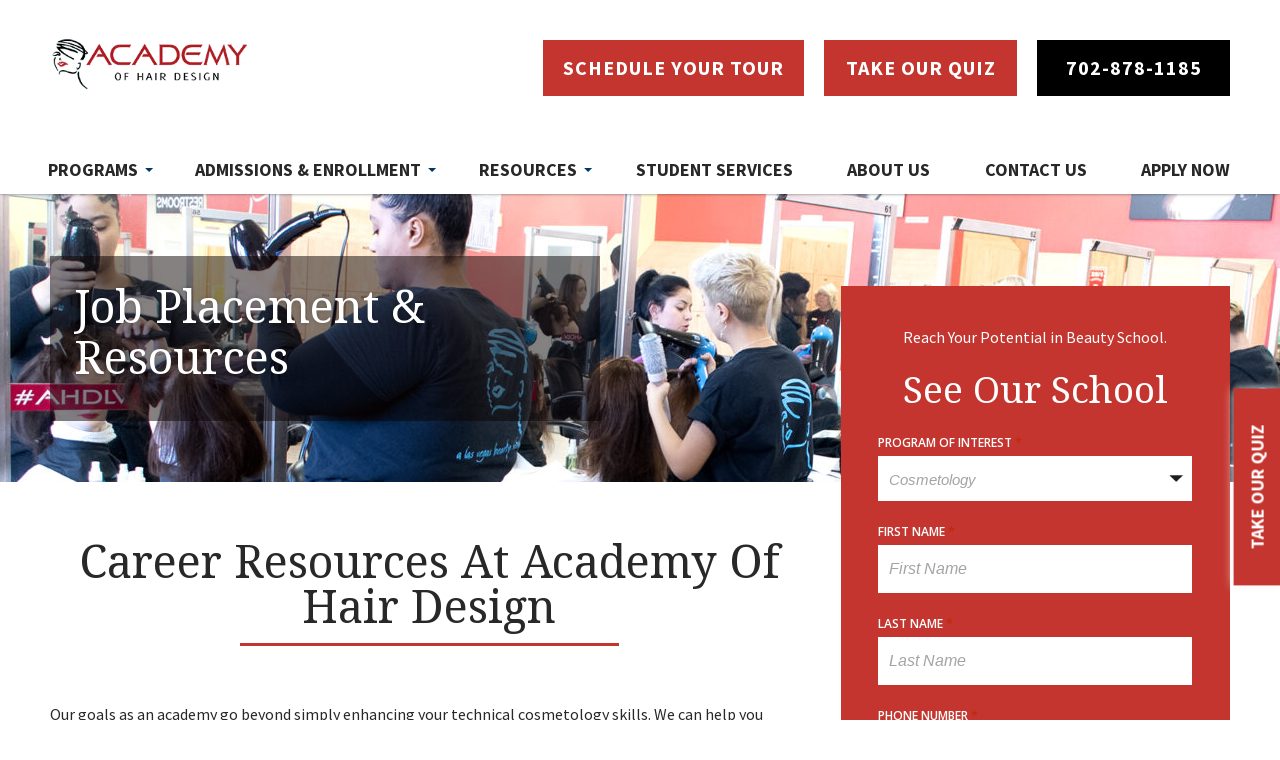

--- FILE ---
content_type: text/html; charset=UTF-8
request_url: https://www.ahdvegas.com/job-placement/
body_size: 33276
content:
<!DOCTYPE html>
<html dir="ltr" lang="en-US" prefix="og: https://ogp.me/ns#" class="no-js no-svg">
<head>
    <meta charset="UTF-8">
<script type="text/javascript">
/* <![CDATA[ */
var gform;gform||(document.addEventListener("gform_main_scripts_loaded",function(){gform.scriptsLoaded=!0}),document.addEventListener("gform/theme/scripts_loaded",function(){gform.themeScriptsLoaded=!0}),window.addEventListener("DOMContentLoaded",function(){gform.domLoaded=!0}),gform={domLoaded:!1,scriptsLoaded:!1,themeScriptsLoaded:!1,isFormEditor:()=>"function"==typeof InitializeEditor,callIfLoaded:function(o){return!(!gform.domLoaded||!gform.scriptsLoaded||!gform.themeScriptsLoaded&&!gform.isFormEditor()||(gform.isFormEditor()&&console.warn("The use of gform.initializeOnLoaded() is deprecated in the form editor context and will be removed in Gravity Forms 3.1."),o(),0))},initializeOnLoaded:function(o){gform.callIfLoaded(o)||(document.addEventListener("gform_main_scripts_loaded",()=>{gform.scriptsLoaded=!0,gform.callIfLoaded(o)}),document.addEventListener("gform/theme/scripts_loaded",()=>{gform.themeScriptsLoaded=!0,gform.callIfLoaded(o)}),window.addEventListener("DOMContentLoaded",()=>{gform.domLoaded=!0,gform.callIfLoaded(o)}))},hooks:{action:{},filter:{}},addAction:function(o,r,e,t){gform.addHook("action",o,r,e,t)},addFilter:function(o,r,e,t){gform.addHook("filter",o,r,e,t)},doAction:function(o){gform.doHook("action",o,arguments)},applyFilters:function(o){return gform.doHook("filter",o,arguments)},removeAction:function(o,r){gform.removeHook("action",o,r)},removeFilter:function(o,r,e){gform.removeHook("filter",o,r,e)},addHook:function(o,r,e,t,n){null==gform.hooks[o][r]&&(gform.hooks[o][r]=[]);var d=gform.hooks[o][r];null==n&&(n=r+"_"+d.length),gform.hooks[o][r].push({tag:n,callable:e,priority:t=null==t?10:t})},doHook:function(r,o,e){var t;if(e=Array.prototype.slice.call(e,1),null!=gform.hooks[r][o]&&((o=gform.hooks[r][o]).sort(function(o,r){return o.priority-r.priority}),o.forEach(function(o){"function"!=typeof(t=o.callable)&&(t=window[t]),"action"==r?t.apply(null,e):e[0]=t.apply(null,e)})),"filter"==r)return e[0]},removeHook:function(o,r,t,n){var e;null!=gform.hooks[o][r]&&(e=(e=gform.hooks[o][r]).filter(function(o,r,e){return!!(null!=n&&n!=o.tag||null!=t&&t!=o.priority)}),gform.hooks[o][r]=e)}});
/* ]]> */
</script>

    <meta name="viewport" content="width=device-width, initial-scale=1">
    <link rel="profile" href="https://gmpg.org/xfn/11">
    <link rel="SHORTCUT ICON" href="/favicon.ico">
    <link rel="preconnect" href="https://fonts.googleapis.com">
    <link rel="preconnect" href="https://fonts.gstatic.com" crossorigin>
    <link href="https://fonts.googleapis.com/css2?family=Open+Sans:ital,wght@0,300;0,400;0,500;0,600;0,700;0,800;1,300;1,400;1,500;1,600;1,700;1,800&display=swap" rel="stylesheet">
	<link rel="preconnect" href="https://fonts.googleapis.com">
<link rel="preconnect" href="https://fonts.gstatic.com" crossorigin>
<link href="https://fonts.googleapis.com/css2?family=Noto+Serif:ital,wght@0,400;0,700;1,400;1,700&family=Source+Sans+Pro:ital,wght@0,300;0,400;0,600;0,700;0,900;1,300;1,400;1,600;1,700;1,900&display=swap" rel="stylesheet"> 
	<script>(function(html){html.className = html.className.replace(/\bno-js\b/,'js')})(document.documentElement);</script>
<title>Beauty Job Placement | Academy of Hair Design</title>

		<!-- All in One SEO 4.8.6.1 - aioseo.com -->
	<meta name="description" content="At Academy of Hair Design, our goal is to help students beyond their education. Learn more about how we can help with our career resources." />
	<meta name="robots" content="max-image-preview:large" />
	<link rel="canonical" href="https://www.ahdvegas.com/job-placement/" />
	<meta name="generator" content="All in One SEO (AIOSEO) 4.8.6.1" />
		<meta property="og:locale" content="en_US" />
		<meta property="og:site_name" content="Academy of Hair Design | Just another WordPress site" />
		<meta property="og:type" content="article" />
		<meta property="og:title" content="Beauty Job Placement | Academy of Hair Design" />
		<meta property="og:description" content="At Academy of Hair Design, our goal is to help students beyond their education. Learn more about how we can help with our career resources." />
		<meta property="og:url" content="https://www.ahdvegas.com/job-placement/" />
		<meta property="article:published_time" content="2022-08-12T20:50:32+00:00" />
		<meta property="article:modified_time" content="2022-09-29T16:39:09+00:00" />
		<meta name="twitter:card" content="summary" />
		<meta name="twitter:title" content="Beauty Job Placement | Academy of Hair Design" />
		<meta name="twitter:description" content="At Academy of Hair Design, our goal is to help students beyond their education. Learn more about how we can help with our career resources." />
		<script type="application/ld+json" class="aioseo-schema">
			{"@context":"https:\/\/schema.org","@graph":[{"@type":"BreadcrumbList","@id":"https:\/\/www.ahdvegas.com\/job-placement\/#breadcrumblist","itemListElement":[{"@type":"ListItem","@id":"https:\/\/www.ahdvegas.com#listItem","position":1,"name":"Home","item":"https:\/\/www.ahdvegas.com","nextItem":{"@type":"ListItem","@id":"https:\/\/www.ahdvegas.com\/job-placement\/#listItem","name":"Job Placement"}},{"@type":"ListItem","@id":"https:\/\/www.ahdvegas.com\/job-placement\/#listItem","position":2,"name":"Job Placement","previousItem":{"@type":"ListItem","@id":"https:\/\/www.ahdvegas.com#listItem","name":"Home"}}]},{"@type":"Organization","@id":"https:\/\/www.ahdvegas.com\/#organization","name":"Academy of Hair Design","description":"Just another WordPress site","url":"https:\/\/www.ahdvegas.com\/","logo":{"@type":"ImageObject","url":"https:\/\/www.ahdvegas.com\/wp-content\/uploads\/2022\/11\/shutterstock_221627242.jpg","@id":"https:\/\/www.ahdvegas.com\/job-placement\/#organizationLogo","width":1000,"height":819},"image":{"@id":"https:\/\/www.ahdvegas.com\/job-placement\/#organizationLogo"}},{"@type":"WebPage","@id":"https:\/\/www.ahdvegas.com\/job-placement\/#webpage","url":"https:\/\/www.ahdvegas.com\/job-placement\/","name":"Beauty Job Placement | Academy of Hair Design","description":"At Academy of Hair Design, our goal is to help students beyond their education. Learn more about how we can help with our career resources.","inLanguage":"en-US","isPartOf":{"@id":"https:\/\/www.ahdvegas.com\/#website"},"breadcrumb":{"@id":"https:\/\/www.ahdvegas.com\/job-placement\/#breadcrumblist"},"datePublished":"2022-08-12T20:50:32+00:00","dateModified":"2022-09-29T16:39:09+00:00"},{"@type":"WebSite","@id":"https:\/\/www.ahdvegas.com\/#website","url":"https:\/\/www.ahdvegas.com\/","name":"Academy of Hair Design","description":"Just another WordPress site","inLanguage":"en-US","publisher":{"@id":"https:\/\/www.ahdvegas.com\/#organization"}}]}
		</script>
		<!-- All in One SEO -->


<!-- Google Tag Manager for WordPress by gtm4wp.com -->
<script data-cfasync="false" data-pagespeed-no-defer>
	var gtm4wp_datalayer_name = "dataLayer";
	var dataLayer = dataLayer || [];
</script>
<!-- End Google Tag Manager for WordPress by gtm4wp.com --><script type='application/javascript' id='pys-version-script'>console.log('PixelYourSite PRO version 11.3.0.3');</script>
<link rel='dns-prefetch' href='//js.stripe.com' />
<link rel='dns-prefetch' href='//fonts.googleapis.com' />
<link rel="alternate" title="oEmbed (JSON)" type="application/json+oembed" href="https://www.ahdvegas.com/wp-json/oembed/1.0/embed?url=https%3A%2F%2Fwww.ahdvegas.com%2Fjob-placement%2F" />
<link rel="alternate" title="oEmbed (XML)" type="text/xml+oembed" href="https://www.ahdvegas.com/wp-json/oembed/1.0/embed?url=https%3A%2F%2Fwww.ahdvegas.com%2Fjob-placement%2F&#038;format=xml" />
<style id='wp-img-auto-sizes-contain-inline-css' type='text/css'>
img:is([sizes=auto i],[sizes^="auto," i]){contain-intrinsic-size:3000px 1500px}
/*# sourceURL=wp-img-auto-sizes-contain-inline-css */
</style>
<link rel='stylesheet' id='cnss_font_awesome_css-css' href='https://www.ahdvegas.com/wp-content/plugins/easy-social-icons/css/font-awesome/css/all.min.css?ver=6.7.2' type='text/css' media='all' />
<link rel='stylesheet' id='cnss_font_awesome_v4_shims-css' href='https://www.ahdvegas.com/wp-content/plugins/easy-social-icons/css/font-awesome/css/v4-shims.min.css?ver=6.7.2' type='text/css' media='all' />
<link rel='stylesheet' id='cnss_css-css' href='https://www.ahdvegas.com/wp-content/plugins/easy-social-icons/css/cnss.css?ver=1.0' type='text/css' media='all' />
<link rel='stylesheet' id='cnss_share_css-css' href='https://www.ahdvegas.com/wp-content/plugins/easy-social-icons/css/share.css?ver=1.0' type='text/css' media='all' />
<link rel='stylesheet' id='sbi_styles-css' href='https://www.ahdvegas.com/wp-content/plugins/instagram-feed-pro/css/sbi-styles.min.css?ver=6.5.1' type='text/css' media='all' />
<style id='wp-emoji-styles-inline-css' type='text/css'>

	img.wp-smiley, img.emoji {
		display: inline !important;
		border: none !important;
		box-shadow: none !important;
		height: 1em !important;
		width: 1em !important;
		margin: 0 0.07em !important;
		vertical-align: -0.1em !important;
		background: none !important;
		padding: 0 !important;
	}
/*# sourceURL=wp-emoji-styles-inline-css */
</style>
<style id='wp-block-library-inline-css' type='text/css'>
:root{--wp-block-synced-color:#7a00df;--wp-block-synced-color--rgb:122,0,223;--wp-bound-block-color:var(--wp-block-synced-color);--wp-editor-canvas-background:#ddd;--wp-admin-theme-color:#007cba;--wp-admin-theme-color--rgb:0,124,186;--wp-admin-theme-color-darker-10:#006ba1;--wp-admin-theme-color-darker-10--rgb:0,107,160.5;--wp-admin-theme-color-darker-20:#005a87;--wp-admin-theme-color-darker-20--rgb:0,90,135;--wp-admin-border-width-focus:2px}@media (min-resolution:192dpi){:root{--wp-admin-border-width-focus:1.5px}}.wp-element-button{cursor:pointer}:root .has-very-light-gray-background-color{background-color:#eee}:root .has-very-dark-gray-background-color{background-color:#313131}:root .has-very-light-gray-color{color:#eee}:root .has-very-dark-gray-color{color:#313131}:root .has-vivid-green-cyan-to-vivid-cyan-blue-gradient-background{background:linear-gradient(135deg,#00d084,#0693e3)}:root .has-purple-crush-gradient-background{background:linear-gradient(135deg,#34e2e4,#4721fb 50%,#ab1dfe)}:root .has-hazy-dawn-gradient-background{background:linear-gradient(135deg,#faaca8,#dad0ec)}:root .has-subdued-olive-gradient-background{background:linear-gradient(135deg,#fafae1,#67a671)}:root .has-atomic-cream-gradient-background{background:linear-gradient(135deg,#fdd79a,#004a59)}:root .has-nightshade-gradient-background{background:linear-gradient(135deg,#330968,#31cdcf)}:root .has-midnight-gradient-background{background:linear-gradient(135deg,#020381,#2874fc)}:root{--wp--preset--font-size--normal:16px;--wp--preset--font-size--huge:42px}.has-regular-font-size{font-size:1em}.has-larger-font-size{font-size:2.625em}.has-normal-font-size{font-size:var(--wp--preset--font-size--normal)}.has-huge-font-size{font-size:var(--wp--preset--font-size--huge)}.has-text-align-center{text-align:center}.has-text-align-left{text-align:left}.has-text-align-right{text-align:right}.has-fit-text{white-space:nowrap!important}#end-resizable-editor-section{display:none}.aligncenter{clear:both}.items-justified-left{justify-content:flex-start}.items-justified-center{justify-content:center}.items-justified-right{justify-content:flex-end}.items-justified-space-between{justify-content:space-between}.screen-reader-text{border:0;clip-path:inset(50%);height:1px;margin:-1px;overflow:hidden;padding:0;position:absolute;width:1px;word-wrap:normal!important}.screen-reader-text:focus{background-color:#ddd;clip-path:none;color:#444;display:block;font-size:1em;height:auto;left:5px;line-height:normal;padding:15px 23px 14px;text-decoration:none;top:5px;width:auto;z-index:100000}html :where(.has-border-color){border-style:solid}html :where([style*=border-top-color]){border-top-style:solid}html :where([style*=border-right-color]){border-right-style:solid}html :where([style*=border-bottom-color]){border-bottom-style:solid}html :where([style*=border-left-color]){border-left-style:solid}html :where([style*=border-width]){border-style:solid}html :where([style*=border-top-width]){border-top-style:solid}html :where([style*=border-right-width]){border-right-style:solid}html :where([style*=border-bottom-width]){border-bottom-style:solid}html :where([style*=border-left-width]){border-left-style:solid}html :where(img[class*=wp-image-]){height:auto;max-width:100%}:where(figure){margin:0 0 1em}html :where(.is-position-sticky){--wp-admin--admin-bar--position-offset:var(--wp-admin--admin-bar--height,0px)}@media screen and (max-width:600px){html :where(.is-position-sticky){--wp-admin--admin-bar--position-offset:0px}}

/*# sourceURL=wp-block-library-inline-css */
</style><style id='global-styles-inline-css' type='text/css'>
:root{--wp--preset--aspect-ratio--square: 1;--wp--preset--aspect-ratio--4-3: 4/3;--wp--preset--aspect-ratio--3-4: 3/4;--wp--preset--aspect-ratio--3-2: 3/2;--wp--preset--aspect-ratio--2-3: 2/3;--wp--preset--aspect-ratio--16-9: 16/9;--wp--preset--aspect-ratio--9-16: 9/16;--wp--preset--color--black: #000000;--wp--preset--color--cyan-bluish-gray: #abb8c3;--wp--preset--color--white: #ffffff;--wp--preset--color--pale-pink: #f78da7;--wp--preset--color--vivid-red: #cf2e2e;--wp--preset--color--luminous-vivid-orange: #ff6900;--wp--preset--color--luminous-vivid-amber: #fcb900;--wp--preset--color--light-green-cyan: #7bdcb5;--wp--preset--color--vivid-green-cyan: #00d084;--wp--preset--color--pale-cyan-blue: #8ed1fc;--wp--preset--color--vivid-cyan-blue: #0693e3;--wp--preset--color--vivid-purple: #9b51e0;--wp--preset--gradient--vivid-cyan-blue-to-vivid-purple: linear-gradient(135deg,rgb(6,147,227) 0%,rgb(155,81,224) 100%);--wp--preset--gradient--light-green-cyan-to-vivid-green-cyan: linear-gradient(135deg,rgb(122,220,180) 0%,rgb(0,208,130) 100%);--wp--preset--gradient--luminous-vivid-amber-to-luminous-vivid-orange: linear-gradient(135deg,rgb(252,185,0) 0%,rgb(255,105,0) 100%);--wp--preset--gradient--luminous-vivid-orange-to-vivid-red: linear-gradient(135deg,rgb(255,105,0) 0%,rgb(207,46,46) 100%);--wp--preset--gradient--very-light-gray-to-cyan-bluish-gray: linear-gradient(135deg,rgb(238,238,238) 0%,rgb(169,184,195) 100%);--wp--preset--gradient--cool-to-warm-spectrum: linear-gradient(135deg,rgb(74,234,220) 0%,rgb(151,120,209) 20%,rgb(207,42,186) 40%,rgb(238,44,130) 60%,rgb(251,105,98) 80%,rgb(254,248,76) 100%);--wp--preset--gradient--blush-light-purple: linear-gradient(135deg,rgb(255,206,236) 0%,rgb(152,150,240) 100%);--wp--preset--gradient--blush-bordeaux: linear-gradient(135deg,rgb(254,205,165) 0%,rgb(254,45,45) 50%,rgb(107,0,62) 100%);--wp--preset--gradient--luminous-dusk: linear-gradient(135deg,rgb(255,203,112) 0%,rgb(199,81,192) 50%,rgb(65,88,208) 100%);--wp--preset--gradient--pale-ocean: linear-gradient(135deg,rgb(255,245,203) 0%,rgb(182,227,212) 50%,rgb(51,167,181) 100%);--wp--preset--gradient--electric-grass: linear-gradient(135deg,rgb(202,248,128) 0%,rgb(113,206,126) 100%);--wp--preset--gradient--midnight: linear-gradient(135deg,rgb(2,3,129) 0%,rgb(40,116,252) 100%);--wp--preset--font-size--small: 13px;--wp--preset--font-size--medium: 20px;--wp--preset--font-size--large: 36px;--wp--preset--font-size--x-large: 42px;--wp--preset--spacing--20: 0.44rem;--wp--preset--spacing--30: 0.67rem;--wp--preset--spacing--40: 1rem;--wp--preset--spacing--50: 1.5rem;--wp--preset--spacing--60: 2.25rem;--wp--preset--spacing--70: 3.38rem;--wp--preset--spacing--80: 5.06rem;--wp--preset--shadow--natural: 6px 6px 9px rgba(0, 0, 0, 0.2);--wp--preset--shadow--deep: 12px 12px 50px rgba(0, 0, 0, 0.4);--wp--preset--shadow--sharp: 6px 6px 0px rgba(0, 0, 0, 0.2);--wp--preset--shadow--outlined: 6px 6px 0px -3px rgb(255, 255, 255), 6px 6px rgb(0, 0, 0);--wp--preset--shadow--crisp: 6px 6px 0px rgb(0, 0, 0);}:where(.is-layout-flex){gap: 0.5em;}:where(.is-layout-grid){gap: 0.5em;}body .is-layout-flex{display: flex;}.is-layout-flex{flex-wrap: wrap;align-items: center;}.is-layout-flex > :is(*, div){margin: 0;}body .is-layout-grid{display: grid;}.is-layout-grid > :is(*, div){margin: 0;}:where(.wp-block-columns.is-layout-flex){gap: 2em;}:where(.wp-block-columns.is-layout-grid){gap: 2em;}:where(.wp-block-post-template.is-layout-flex){gap: 1.25em;}:where(.wp-block-post-template.is-layout-grid){gap: 1.25em;}.has-black-color{color: var(--wp--preset--color--black) !important;}.has-cyan-bluish-gray-color{color: var(--wp--preset--color--cyan-bluish-gray) !important;}.has-white-color{color: var(--wp--preset--color--white) !important;}.has-pale-pink-color{color: var(--wp--preset--color--pale-pink) !important;}.has-vivid-red-color{color: var(--wp--preset--color--vivid-red) !important;}.has-luminous-vivid-orange-color{color: var(--wp--preset--color--luminous-vivid-orange) !important;}.has-luminous-vivid-amber-color{color: var(--wp--preset--color--luminous-vivid-amber) !important;}.has-light-green-cyan-color{color: var(--wp--preset--color--light-green-cyan) !important;}.has-vivid-green-cyan-color{color: var(--wp--preset--color--vivid-green-cyan) !important;}.has-pale-cyan-blue-color{color: var(--wp--preset--color--pale-cyan-blue) !important;}.has-vivid-cyan-blue-color{color: var(--wp--preset--color--vivid-cyan-blue) !important;}.has-vivid-purple-color{color: var(--wp--preset--color--vivid-purple) !important;}.has-black-background-color{background-color: var(--wp--preset--color--black) !important;}.has-cyan-bluish-gray-background-color{background-color: var(--wp--preset--color--cyan-bluish-gray) !important;}.has-white-background-color{background-color: var(--wp--preset--color--white) !important;}.has-pale-pink-background-color{background-color: var(--wp--preset--color--pale-pink) !important;}.has-vivid-red-background-color{background-color: var(--wp--preset--color--vivid-red) !important;}.has-luminous-vivid-orange-background-color{background-color: var(--wp--preset--color--luminous-vivid-orange) !important;}.has-luminous-vivid-amber-background-color{background-color: var(--wp--preset--color--luminous-vivid-amber) !important;}.has-light-green-cyan-background-color{background-color: var(--wp--preset--color--light-green-cyan) !important;}.has-vivid-green-cyan-background-color{background-color: var(--wp--preset--color--vivid-green-cyan) !important;}.has-pale-cyan-blue-background-color{background-color: var(--wp--preset--color--pale-cyan-blue) !important;}.has-vivid-cyan-blue-background-color{background-color: var(--wp--preset--color--vivid-cyan-blue) !important;}.has-vivid-purple-background-color{background-color: var(--wp--preset--color--vivid-purple) !important;}.has-black-border-color{border-color: var(--wp--preset--color--black) !important;}.has-cyan-bluish-gray-border-color{border-color: var(--wp--preset--color--cyan-bluish-gray) !important;}.has-white-border-color{border-color: var(--wp--preset--color--white) !important;}.has-pale-pink-border-color{border-color: var(--wp--preset--color--pale-pink) !important;}.has-vivid-red-border-color{border-color: var(--wp--preset--color--vivid-red) !important;}.has-luminous-vivid-orange-border-color{border-color: var(--wp--preset--color--luminous-vivid-orange) !important;}.has-luminous-vivid-amber-border-color{border-color: var(--wp--preset--color--luminous-vivid-amber) !important;}.has-light-green-cyan-border-color{border-color: var(--wp--preset--color--light-green-cyan) !important;}.has-vivid-green-cyan-border-color{border-color: var(--wp--preset--color--vivid-green-cyan) !important;}.has-pale-cyan-blue-border-color{border-color: var(--wp--preset--color--pale-cyan-blue) !important;}.has-vivid-cyan-blue-border-color{border-color: var(--wp--preset--color--vivid-cyan-blue) !important;}.has-vivid-purple-border-color{border-color: var(--wp--preset--color--vivid-purple) !important;}.has-vivid-cyan-blue-to-vivid-purple-gradient-background{background: var(--wp--preset--gradient--vivid-cyan-blue-to-vivid-purple) !important;}.has-light-green-cyan-to-vivid-green-cyan-gradient-background{background: var(--wp--preset--gradient--light-green-cyan-to-vivid-green-cyan) !important;}.has-luminous-vivid-amber-to-luminous-vivid-orange-gradient-background{background: var(--wp--preset--gradient--luminous-vivid-amber-to-luminous-vivid-orange) !important;}.has-luminous-vivid-orange-to-vivid-red-gradient-background{background: var(--wp--preset--gradient--luminous-vivid-orange-to-vivid-red) !important;}.has-very-light-gray-to-cyan-bluish-gray-gradient-background{background: var(--wp--preset--gradient--very-light-gray-to-cyan-bluish-gray) !important;}.has-cool-to-warm-spectrum-gradient-background{background: var(--wp--preset--gradient--cool-to-warm-spectrum) !important;}.has-blush-light-purple-gradient-background{background: var(--wp--preset--gradient--blush-light-purple) !important;}.has-blush-bordeaux-gradient-background{background: var(--wp--preset--gradient--blush-bordeaux) !important;}.has-luminous-dusk-gradient-background{background: var(--wp--preset--gradient--luminous-dusk) !important;}.has-pale-ocean-gradient-background{background: var(--wp--preset--gradient--pale-ocean) !important;}.has-electric-grass-gradient-background{background: var(--wp--preset--gradient--electric-grass) !important;}.has-midnight-gradient-background{background: var(--wp--preset--gradient--midnight) !important;}.has-small-font-size{font-size: var(--wp--preset--font-size--small) !important;}.has-medium-font-size{font-size: var(--wp--preset--font-size--medium) !important;}.has-large-font-size{font-size: var(--wp--preset--font-size--large) !important;}.has-x-large-font-size{font-size: var(--wp--preset--font-size--x-large) !important;}
/*# sourceURL=global-styles-inline-css */
</style>

<style id='classic-theme-styles-inline-css' type='text/css'>
/*! This file is auto-generated */
.wp-block-button__link{color:#fff;background-color:#32373c;border-radius:9999px;box-shadow:none;text-decoration:none;padding:calc(.667em + 2px) calc(1.333em + 2px);font-size:1.125em}.wp-block-file__button{background:#32373c;color:#fff;text-decoration:none}
/*# sourceURL=/wp-includes/css/classic-themes.min.css */
</style>
<link rel='stylesheet' id='wpecpp-css' href='https://www.ahdvegas.com/wp-content/plugins/easy-paypal-button-pro/assets/css/wpecpp.css?ver=2.3.1' type='text/css' media='all' />
<link rel='stylesheet' id='real-time-validation-plugin-styles-css' href='https://www.ahdvegas.com/wp-content/plugins/real-time-validation-for-gravity-forms/public/assets/css/public.css?ver=1.7.0' type='text/css' media='all' />
<link rel='stylesheet' id='allstyles-css' href='https://www.ahdvegas.com/wp-content/themes/boise2021/assets/css/all.scripts.css?ver=6.9' type='text/css' media='all' />
<link rel='stylesheet' id='oozle-style-css' href='https://www.ahdvegas.com/wp-content/themes/boise2021/style.css?v=1768888632&#038;ver=6.9' type='text/css' media='all' />
<link rel='stylesheet' id='google-fonts-css' href='https://fonts.googleapis.com/css2?family=DM+Sans%3Awght%40400%3B700&#038;display=swap&#038;ver=6.9' type='text/css' media='all' />
<link rel='stylesheet' id='wp-pagenavi-css' href='https://www.ahdvegas.com/wp-content/plugins/wp-pagenavi/pagenavi-css.css?ver=2.70' type='text/css' media='all' />
<link rel='stylesheet' id='tablepress-default-css' href='https://www.ahdvegas.com/wp-content/plugins/tablepress/css/build/default.css?ver=3.1.3' type='text/css' media='all' />
<link rel='stylesheet' id='tablepress-responsive-tables-css' href='https://www.ahdvegas.com/wp-content/plugins/tablepress-responsive-tables/css/tablepress-responsive.min.css?ver=1.8' type='text/css' media='all' />
<link rel='stylesheet' id='wp-featherlight-css' href='https://www.ahdvegas.com/wp-content/plugins/wp-featherlight/css/wp-featherlight.min.css?ver=1.3.4' type='text/css' media='all' />
<script type="text/javascript" src="https://www.ahdvegas.com/wp-includes/js/jquery/jquery.min.js?ver=3.7.1" id="jquery-core-js"></script>
<script type="text/javascript" src="https://www.ahdvegas.com/wp-includes/js/jquery/jquery-migrate.min.js?ver=3.4.1" id="jquery-migrate-js"></script>
<script type="text/javascript" src="https://www.ahdvegas.com/wp-content/plugins/easy-social-icons/js/cnss.js?ver=1.0" id="cnss_js-js"></script>
<script type="text/javascript" src="https://www.ahdvegas.com/wp-content/plugins/easy-social-icons/js/share.js?ver=1.0" id="cnss_share_js-js"></script>
<script type="text/javascript" src="https://www.ahdvegas.com/wp-content/plugins/real-time-validation-for-gravity-forms/public/assets/js/livevalidation_standalone.js?ver=1.7.0" id="real-time-validation-live-validation-js"></script>
<script type="text/javascript" src="https://www.ahdvegas.com/wp-content/plugins/real-time-validation-for-gravity-forms/public/assets/js/public.js?ver=1.7.0" id="real-time-validation-plugin-script-js"></script>
<script type="text/javascript" src="https://www.ahdvegas.com/wp-content/plugins/real-time-validation-for-gravity-forms/public/assets/js/default_validation.js?ver=1.7.0" id="real-time-validation-plugin-defaiult-skin-js-js"></script>
<script type="text/javascript" src="https://www.ahdvegas.com/wp-content/themes/boise2021/assets/js/all.scripts.js?ver=6.9" id="allscripts-js"></script>
<script type="text/javascript" src="https://www.ahdvegas.com/wp-content/themes/boise2021/assets/js/local.js?v=1768888632&amp;ver=6.9" id="script-js"></script>
<script type="text/javascript" src="https://www.ahdvegas.com/wp-content/plugins/pixelyoursite-pro/dist/scripts/js.cookie-2.1.3.min.js?ver=2.1.3" id="js-cookie-pys-js"></script>
<script type="text/javascript" src="https://www.ahdvegas.com/wp-content/plugins/pixelyoursite-pro/dist/scripts/jquery.bind-first-0.2.3.min.js" id="jquery-bind-first-js"></script>
<script type="text/javascript" src="https://www.ahdvegas.com/wp-content/plugins/pixelyoursite-pro/dist/scripts/tld.min.js?ver=2.3.1" id="js-tld-js"></script>
<script type="text/javascript" id="pys-js-extra">
/* <![CDATA[ */
var pysOptions = {"staticEvents":{"facebook":{"init_event":[{"delay":0,"type":"static","ajaxFire":false,"name":"PageView","eventID":"d815050e-4f50-405e-bd4e-66b486dbc256","pixelIds":["604303655582193"],"params":{"page_title":"Job Placement","post_type":"page","post_id":93,"plugin":"PixelYourSite","event_url":"www.ahdvegas.com/job-placement/","user_role":"guest"},"e_id":"init_event","ids":[],"hasTimeWindow":false,"timeWindow":0,"woo_order":"","edd_order":""}]}},"dynamicEvents":[],"triggerEvents":{"1557":{"tiktok":{"delay":0,"type":"trigger","custom_event_post_id":1557,"hasTimeWindow":true,"timeWindow":24,"name":"ClickButton","event_id":"1Vvw0f40PXwmoJDkKOyMhH2a7UN4S34GAMsx","pixelIds":["CVS3RVJC77U7CETI1BI0"],"eventID":"d63c5ebe-e4a3-4573-9c2b-cac93115108e","params":[],"e_id":"custom_event","ids":[],"woo_order":"","edd_order":""},"facebook":{"delay":0,"type":"trigger","custom_event_post_id":1557,"hasTimeWindow":true,"timeWindow":24,"name":"SubmitApplication","eventID":"d63c5ebe-e4a3-4573-9c2b-cac93115108e","pixelIds":["604303655582193"],"params":{"page_title":"Job Placement","post_type":"page","post_id":93,"plugin":"PixelYourSite","event_url":"www.ahdvegas.com/job-placement/","user_role":"guest"},"e_id":"custom_event","ids":[],"woo_order":"","edd_order":""}}},"triggerEventTypes":{"css_click":{"1557":[".gform_submit_button_6"]}},"tiktok":{"pixelIds":["CVS3RVJC77U7CETI1BI0"],"serverApiEnabled":true,"advanced_matching":{"external_id":"b76ec0349746b021861d170602f046d47765c2444ba32c30b8e3472540b1f1aa"},"hide_pixels":[]},"facebook":{"pixelIds":["604303655582193"],"advancedMatchingEnabled":true,"advancedMatching":{"external_id":"b76ec0349746b021861d170602f046d47765c2444ba32c30b8e3472540b1f1aa"},"removeMetadata":true,"wooVariableAsSimple":false,"serverApiEnabled":true,"wooCRSendFromServer":false,"send_external_id":true,"enabled_medical":false,"do_not_track_medical_param":["event_url","post_title","page_title","landing_page","content_name","categories","category_name","tags"],"meta_ldu":false,"hide_pixels":[]},"debug":"","siteUrl":"https://www.ahdvegas.com","ajaxUrl":"https://www.ahdvegas.com/wp-admin/admin-ajax.php","ajax_event":"56ae80ddcc","trackUTMs":"1","trackTrafficSource":"1","user_id":"0","enable_lading_page_param":"1","cookie_duration":"7","enable_event_day_param":"1","enable_event_month_param":"1","enable_event_time_param":"1","enable_remove_target_url_param":"1","enable_remove_download_url_param":"1","visit_data_model":"first_visit","last_visit_duration":"60","enable_auto_save_advance_matching":"1","enable_success_send_form":"","enable_automatic_events":"","enable_event_video":"1","ajaxForServerEvent":"1","ajaxForServerStaticEvent":"1","send_external_id":"1","external_id_expire":"180","track_cookie_for_subdomains":"1","google_consent_mode":"1","data_persistency":"keep_data","advance_matching_form":{"enable_advance_matching_forms":true,"advance_matching_fn_names":["","first_name","first-name","first name","name","input_4"],"advance_matching_ln_names":["","last_name","last-name","last name","input_5"],"advance_matching_tel_names":["","phone","tel","input_6"],"advance_matching_em_names":[""]},"advance_matching_url":{"enable_advance_matching_url":true,"advance_matching_fn_names":[""],"advance_matching_ln_names":[""],"advance_matching_tel_names":[""],"advance_matching_em_names":[""]},"track_dynamic_fields":[],"gdpr":{"ajax_enabled":false,"all_disabled_by_api":false,"facebook_disabled_by_api":false,"tiktok_disabled_by_api":false,"analytics_disabled_by_api":false,"google_ads_disabled_by_api":false,"pinterest_disabled_by_api":false,"bing_disabled_by_api":false,"externalID_disabled_by_api":false,"facebook_prior_consent_enabled":true,"tiktok_prior_consent_enabled":true,"analytics_prior_consent_enabled":true,"google_ads_prior_consent_enabled":true,"pinterest_prior_consent_enabled":true,"bing_prior_consent_enabled":true,"cookiebot_integration_enabled":false,"cookiebot_facebook_consent_category":"marketing","cookiebot_tiktok_consent_category":"marketing","cookiebot_analytics_consent_category":"statistics","cookiebot_google_ads_consent_category":"marketing","cookiebot_pinterest_consent_category":"marketing","cookiebot_bing_consent_category":"marketing","cookie_notice_integration_enabled":false,"cookie_law_info_integration_enabled":false,"real_cookie_banner_integration_enabled":false,"consent_magic_integration_enabled":false,"analytics_storage":{"enabled":true,"value":"granted","filter":false},"ad_storage":{"enabled":true,"value":"granted","filter":false},"ad_user_data":{"enabled":true,"value":"granted","filter":false},"ad_personalization":{"enabled":true,"value":"granted","filter":false}},"cookie":{"disabled_all_cookie":false,"disabled_start_session_cookie":false,"disabled_advanced_form_data_cookie":false,"disabled_landing_page_cookie":false,"disabled_first_visit_cookie":false,"disabled_trafficsource_cookie":false,"disabled_utmTerms_cookie":false,"disabled_utmId_cookie":false},"tracking_analytics":{"TrafficSource":"direct","TrafficLanding":"https://www.ahdvegas.com/job-placement/","TrafficUtms":[],"TrafficUtmsId":[],"userDataEnable":true,"userData":{"emails":[],"phones":[],"addresses":[]},"use_encoding_provided_data":true,"use_multiple_provided_data":true},"GATags":{"ga_datalayer_type":"default","ga_datalayer_name":"dataLayerPYS"},"automatic":{"enable_youtube":true,"enable_vimeo":true,"enable_video":true},"woo":{"enabled":false},"edd":{"enabled":false},"cache_bypass":"1768888632"};
//# sourceURL=pys-js-extra
/* ]]> */
</script>
<script type="text/javascript" src="https://www.ahdvegas.com/wp-content/plugins/pixelyoursite-pro/dist/scripts/public.js?ver=11.3.0.3" id="pys-js"></script>
<script type="text/javascript" src="https://www.ahdvegas.com/wp-content/plugins/pixelyoursite-super-pack/dist/scripts/public.js?ver=5.4.1.1" id="pys_sp_public_js-js"></script>
<link rel="https://api.w.org/" href="https://www.ahdvegas.com/wp-json/" /><link rel="alternate" title="JSON" type="application/json" href="https://www.ahdvegas.com/wp-json/wp/v2/pages/93" /><link rel="EditURI" type="application/rsd+xml" title="RSD" href="https://www.ahdvegas.com/xmlrpc.php?rsd" />
<meta name="generator" content="WordPress 6.9" />
<link rel='shortlink' href='https://www.ahdvegas.com/?p=93' />
<style type="text/css">
		ul.cnss-social-icon li.cn-fa-icon a:hover{color:#000000!important;}
		</style>
		<!-- GA Google Analytics @ https://m0n.co/ga -->
		<script>
			(function(i,s,o,g,r,a,m){i['GoogleAnalyticsObject']=r;i[r]=i[r]||function(){
			(i[r].q=i[r].q||[]).push(arguments)},i[r].l=1*new Date();a=s.createElement(o),
			m=s.getElementsByTagName(o)[0];a.async=1;a.src=g;m.parentNode.insertBefore(a,m)
			})(window,document,'script','https://www.google-analytics.com/analytics.js','ga');
			ga('create', 'UA-44236463-1', 'auto');
			ga('send', 'pageview');
		</script>

	<!-- Google tag (gtag.js) -->
<script async src="https://www.googletagmanager.com/gtag/js?id=G-6GTZGXQNM2"></script>
<script>
  window.dataLayer = window.dataLayer || [];
  function gtag(){dataLayer.push(arguments);}
  gtag('js', new Date());

  gtag('config', 'G-6GTZGXQNM2');
</script>
<script type="application/ld+json"> 
{      
	"@context" : "http://schema.org",      
	"@type" : "LocalBusiness",      
		"name" : "Academy of Hair Desgin", 
		"image" : "https://www.ahdvegas.com/wp-content/uploads/2022/09/ahd-logo3-1-1.png",    
		"telephone" : "702-878-1185",
		"url" : "https://www.ahdvegas.com/",
		"priceRange" : "$$",
		"address" : {      
			"@type" : "PostalAddress",
				"streetAddress" : "5191 W. Charleston Blvd. #150",
				"addressLocality" : "Las Vegas",      
				"addressRegion" : "NV",      
				"addressCountry" : "USA",      
				"postalCode" : "89146"},      

				"sameAs": [ "https://www.facebook.com/AcademyOfHairDesignLV", "https://twitter.com/AHD_LV", "https://instagram.com/ahdlv" ],

				"openingHours": "Mo 08:00-17:00, Tu 08:00-21:15, We 08:00-21:15, Th 08:00-21:15, Fr 08:00-21:15, Sa 08:00-16:30", 
		"aggregateRating" : {      
			"@type" : 
				"AggregateRating",
				"ratingValue" : "4.1",
				"bestRating" : "5",
				"worstRating" : "1",
				"ratingCount" : "284"},      
			"geo": {      
				"@type": "GeoCoordinates",
					"latitude": "36.1584732",
					"longitude": "-115.2104242"},      
					"hasMap": "https://www.google.com/maps/place/Academy+of+Hair+Design/@36.1584732,-115.2104242,15z/data=!4m2!3m1!1s0x0:0x2ce0073af1b70c35?sa=X&ved=2ahUKEwjkgtqu9aH6AhXCIzQIHYU-BqYQ_BJ6BQifARAF"}
</script>

<!-- Google Tag Manager for WordPress by gtm4wp.com -->
<!-- GTM Container placement set to footer -->
<script data-cfasync="false" data-pagespeed-no-defer type="text/javascript">
	var dataLayer_content = {"pagePostType":"page","pagePostType2":"single-page","pagePostAuthor":"Pennington Creative"};
	dataLayer.push( dataLayer_content );
</script>
<script data-cfasync="false" data-pagespeed-no-defer type="text/javascript">
(function(w,d,s,l,i){w[l]=w[l]||[];w[l].push({'gtm.start':
new Date().getTime(),event:'gtm.js'});var f=d.getElementsByTagName(s)[0],
j=d.createElement(s),dl=l!='dataLayer'?'&l='+l:'';j.async=true;j.src=
'//www.googletagmanager.com/gtm.js?id='+i+dl;f.parentNode.insertBefore(j,f);
})(window,document,'script','dataLayer','GTM-KSJVTKQ');
</script>
<!-- End Google Tag Manager for WordPress by gtm4wp.com --><link rel="icon" href="https://www.ahdvegas.com/wp-content/uploads/2022/09/AHDFavicon-150x150.png" sizes="32x32" />
<link rel="icon" href="https://www.ahdvegas.com/wp-content/uploads/2022/09/AHDFavicon.png" sizes="192x192" />
<link rel="apple-touch-icon" href="https://www.ahdvegas.com/wp-content/uploads/2022/09/AHDFavicon.png" />
<meta name="msapplication-TileImage" content="https://www.ahdvegas.com/wp-content/uploads/2022/09/AHDFavicon.png" />


<link rel='stylesheet' id='gform_basic-css' href='https://www.ahdvegas.com/wp-content/plugins/gravityforms/assets/css/dist/basic.min.css?ver=2.9.8' type='text/css' media='all' />
<link rel='stylesheet' id='gform_theme_components-css' href='https://www.ahdvegas.com/wp-content/plugins/gravityforms/assets/css/dist/theme-components.min.css?ver=2.9.8' type='text/css' media='all' />
<link rel='stylesheet' id='gform_theme-css' href='https://www.ahdvegas.com/wp-content/plugins/gravityforms/assets/css/dist/theme.min.css?ver=2.9.8' type='text/css' media='all' />
</head>

<body data-rsssl=1 class="wp-singular page-template-default page page-id-93 wp-theme-boise2021 wp-featherlight-captions">
	
<nav id="mmenu"><div class="menu-main-menu-container"><ul id="menu-main-menu" class="menu"><li class=' menu-item menu-item-type-post_type menu-item-object-page menu-item-has-children'><a href="https://www.ahdvegas.com/programs/">Programs</a>
<ul class="sub-menu">
<li class=' menu-item menu-item-type-post_type menu-item-object-page'><a href="https://www.ahdvegas.com/cosmetology/">Cosmetology</a></li>
<li class=' menu-item menu-item-type-post_type menu-item-object-page'><a href="https://www.ahdvegas.com/hair-design/">Hair Design</a></li>
<li class=' menu-item menu-item-type-post_type menu-item-object-page'><a href="https://www.ahdvegas.com/esthetics/">Esthetics</a></li>
<li class=' menu-item menu-item-type-post_type menu-item-object-page'><a href="https://www.ahdvegas.com/nail-technology/">Nail Technology</a></li>
</ul>
</li>
<li class=' menu-item menu-item-type-post_type menu-item-object-page menu-item-has-children'><a href="https://www.ahdvegas.com/enrollment-info/">Admissions &#038; Enrollment</a>
<ul class="sub-menu">
<li class=' menu-item menu-item-type-post_type menu-item-object-page'><a href="https://www.ahdvegas.com/faq/">FAQ</a></li>
</ul>
</li>
<li class=' menu-item menu-item-type-custom menu-item-object-custom current-menu-ancestor current-menu-parent menu-item-has-children'><span class="placeholder">Resources</span>
<ul class="sub-menu">
<li class=' menu-item menu-item-type-post_type menu-item-object-page'><a href="https://www.ahdvegas.com/financial-aid/">Financial Aid</a></li>
<li class=' menu-item menu-item-type-post_type menu-item-object-page'><a href="https://www.ahdvegas.com/scholarships/">Scholarships</a></li>
<li class=' menu-item menu-item-type-post_type menu-item-object-page current-menu-item page_item page-item-93 current_page_item'><a href="https://www.ahdvegas.com/job-placement/">Job Placement</a></li>
</ul>
</li>
<li class=' menu-item menu-item-type-post_type menu-item-object-page'><a href="https://www.ahdvegas.com/student-services/">Student Services</a></li>
<li class=' menu-item menu-item-type-post_type menu-item-object-page'><a href="https://www.ahdvegas.com/about-us/">About Us</a></li>
<li class=' menu-item menu-item-type-post_type menu-item-object-page'><a href="https://www.ahdvegas.com/contact-us/">Contact Us</a></li>
<li class=' menu-item menu-item-type-post_type menu-item-object-page'><a href="https://www.ahdvegas.com/apply-now-new/">Apply Now</a></li>
</ul></div></nav>

<div id="request-info-3" class="popup-contact">
                <div class='gf_browser_chrome gform_wrapper gravity-theme gform-theme--no-framework' data-form-theme='gravity-theme' data-form-index='0' id='gform_wrapper_3' >
                        <div class='gform_heading'>
							<p class='gform_required_legend'>&quot;<span class="gfield_required gfield_required_asterisk">*</span>&quot; indicates required fields</p>
                        </div><form method='post' enctype='multipart/form-data'  id='gform_3'  action='/job-placement/' data-formid='3' novalidate>
                        <div class='gform-body gform_body'><div id='gform_fields_3' class='gform_fields top_label form_sublabel_below description_below validation_below'><div id="field_3_1" class="gfield gfield--type-html gfield_html gfield_html_formatted gfield_no_follows_desc field_sublabel_below gfield--no-description field_description_below field_validation_below gfield_visibility_visible"  ><p class="form-intro">Be part of 50 years of beauty school education!</p>
<h2 class="centered-text">Learn How To Enroll</h2></div><div id="field_3_4" class="gfield gfield--type-select gfield--width-full gfield_contains_required field_sublabel_below gfield--no-description field_description_below field_validation_below gfield_visibility_visible"  ><label class='gfield_label gform-field-label' for='input_3_4'>PROGRAM OF INTEREST<span class="gfield_required"><span class="gfield_required gfield_required_asterisk">*</span></span></label><div class='ginput_container ginput_container_select'><select name='input_4' id='input_3_4' class='large gfield_select'    aria-required="true" aria-invalid="false" ><option value='1281' >Cosmetology</option><option value='1282' >Hair Design</option><option value='1283' >Esthetics</option><option value='1284' >Nail Technology</option></select></div></div><div id="field_3_2" class="gfield gfield--type-text gfield--width-full gfield_contains_required field_sublabel_below gfield--no-description field_description_below field_validation_below gfield_visibility_visible"  ><label class='gfield_label gform-field-label' for='input_3_2'>FIRST NAME<span class="gfield_required"><span class="gfield_required gfield_required_asterisk">*</span></span></label><div class='ginput_container ginput_container_text'><input name='input_2' id='input_3_2' type='text' value='' class='large'    placeholder='First Name' aria-required="true" aria-invalid="false"   /></div></div><div id="field_3_3" class="gfield gfield--type-text gfield--width-full gfield_contains_required field_sublabel_below gfield--no-description field_description_below field_validation_below gfield_visibility_visible"  ><label class='gfield_label gform-field-label' for='input_3_3'>LAST NAME<span class="gfield_required"><span class="gfield_required gfield_required_asterisk">*</span></span></label><div class='ginput_container ginput_container_text'><input name='input_3' id='input_3_3' type='text' value='' class='large'    placeholder='Last Name' aria-required="true" aria-invalid="false"   /></div></div><div id="field_3_5" class="gfield gfield--type-phone gfield--width-full gfield_contains_required field_sublabel_below gfield--no-description field_description_below field_validation_below gfield_visibility_visible"  ><label class='gfield_label gform-field-label' for='input_3_5'>Phone Number<span class="gfield_required"><span class="gfield_required gfield_required_asterisk">*</span></span></label><div class='ginput_container ginput_container_phone'><input name='input_5' id='input_3_5' type='tel' value='' class='large'  placeholder='Phone Number' aria-required="true" aria-invalid="false"   /></div></div><div id="field_3_6" class="gfield gfield--type-email gfield--width-full gfield_contains_required field_sublabel_below gfield--no-description field_description_below field_validation_below gfield_visibility_visible"  ><label class='gfield_label gform-field-label' for='input_3_6'>Email<span class="gfield_required"><span class="gfield_required gfield_required_asterisk">*</span></span></label><div class='ginput_container ginput_container_email'>
                            <input name='input_6' id='input_3_6' type='email' value='' class='large'   placeholder='Email' aria-required="true" aria-invalid="false"  />
                        </div></div><div id="field_3_7" class="gfield gfield--type-html gfield--width-full gfield_html gfield_html_formatted gfield_no_follows_desc field_sublabel_below gfield--no-description field_description_below field_validation_below gfield_visibility_visible"  ><p class="disclaimer">*I agree to be contacted by an Academy of Hair Design representative. Message and data rates apply.</p></div></div></div>
        <div class='gform-footer gform_footer top_label'> <input type='submit' id='gform_submit_button_3' class='gform_button button' onclick='gform.submission.handleButtonClick(this);' data-submission-type='submit' value='Send Me Info!'  /> 
            <input type='hidden' class='gform_hidden' name='gform_submission_method' data-js='gform_submission_method_3' value='postback' />
            <input type='hidden' class='gform_hidden' name='gform_theme' data-js='gform_theme_3' id='gform_theme_3' value='gravity-theme' />
            <input type='hidden' class='gform_hidden' name='gform_style_settings' data-js='gform_style_settings_3' id='gform_style_settings_3' value='[]' />
            <input type='hidden' class='gform_hidden' name='is_submit_3' value='1' />
            <input type='hidden' class='gform_hidden' name='gform_submit' value='3' />
            
            <input type='hidden' class='gform_hidden' name='gform_unique_id' value='' />
            <input type='hidden' class='gform_hidden' name='state_3' value='WyJbXSIsImExYzA5Mjk1NTc5YjE0YmRkZTEzODVkMTUzMmViYTJmIl0=' />
            <input type='hidden' autocomplete='off' class='gform_hidden' name='gform_target_page_number_3' id='gform_target_page_number_3' value='0' />
            <input type='hidden' autocomplete='off' class='gform_hidden' name='gform_source_page_number_3' id='gform_source_page_number_3' value='1' />
            <input type='hidden' name='gform_field_values' value='' />
            
        </div>
                        <p style="display: none !important;" class="akismet-fields-container" data-prefix="ak_"><label>&#916;<textarea name="ak_hp_textarea" cols="45" rows="8" maxlength="100"></textarea></label><input type="hidden" id="ak_js_1" name="ak_js" value="152"/><script>document.getElementById( "ak_js_1" ).setAttribute( "value", ( new Date() ).getTime() );</script></p></form>
                        </div><script type="text/javascript">
/* <![CDATA[ */
 gform.initializeOnLoaded( function() {gformInitSpinner( 3, 'https://www.ahdvegas.com/wp-content/plugins/gravityforms/images/spinner.svg', true );jQuery('#gform_ajax_frame_3').on('load',function(){var contents = jQuery(this).contents().find('*').html();var is_postback = contents.indexOf('GF_AJAX_POSTBACK') >= 0;if(!is_postback){return;}var form_content = jQuery(this).contents().find('#gform_wrapper_3');var is_confirmation = jQuery(this).contents().find('#gform_confirmation_wrapper_3').length > 0;var is_redirect = contents.indexOf('gformRedirect(){') >= 0;var is_form = form_content.length > 0 && ! is_redirect && ! is_confirmation;var mt = parseInt(jQuery('html').css('margin-top'), 10) + parseInt(jQuery('body').css('margin-top'), 10) + 100;if(is_form){jQuery('#gform_wrapper_3').html(form_content.html());if(form_content.hasClass('gform_validation_error')){jQuery('#gform_wrapper_3').addClass('gform_validation_error');} else {jQuery('#gform_wrapper_3').removeClass('gform_validation_error');}setTimeout( function() { /* delay the scroll by 50 milliseconds to fix a bug in chrome */  }, 50 );if(window['gformInitDatepicker']) {gformInitDatepicker();}if(window['gformInitPriceFields']) {gformInitPriceFields();}var current_page = jQuery('#gform_source_page_number_3').val();gformInitSpinner( 3, 'https://www.ahdvegas.com/wp-content/plugins/gravityforms/images/spinner.svg', true );jQuery(document).trigger('gform_page_loaded', [3, current_page]);window['gf_submitting_3'] = false;}else if(!is_redirect){var confirmation_content = jQuery(this).contents().find('.GF_AJAX_POSTBACK').html();if(!confirmation_content){confirmation_content = contents;}jQuery('#gform_wrapper_3').replaceWith(confirmation_content);jQuery(document).trigger('gform_confirmation_loaded', [3]);window['gf_submitting_3'] = false;wp.a11y.speak(jQuery('#gform_confirmation_message_3').text());}else{jQuery('#gform_3').append(contents);if(window['gformRedirect']) {gformRedirect();}}jQuery(document).trigger("gform_pre_post_render", [{ formId: "3", currentPage: "current_page", abort: function() { this.preventDefault(); } }]);                if (event && event.defaultPrevented) {                return;         }        const gformWrapperDiv = document.getElementById( "gform_wrapper_3" );        if ( gformWrapperDiv ) {            const visibilitySpan = document.createElement( "span" );            visibilitySpan.id = "gform_visibility_test_3";            gformWrapperDiv.insertAdjacentElement( "afterend", visibilitySpan );        }        const visibilityTestDiv = document.getElementById( "gform_visibility_test_3" );        let postRenderFired = false;                function triggerPostRender() {            if ( postRenderFired ) {                return;            }            postRenderFired = true;            gform.core.triggerPostRenderEvents( 3, current_page );            if ( visibilityTestDiv ) {                visibilityTestDiv.parentNode.removeChild( visibilityTestDiv );            }        }        function debounce( func, wait, immediate ) {            var timeout;            return function() {                var context = this, args = arguments;                var later = function() {                    timeout = null;                    if ( !immediate ) func.apply( context, args );                };                var callNow = immediate && !timeout;                clearTimeout( timeout );                timeout = setTimeout( later, wait );                if ( callNow ) func.apply( context, args );            };        }        const debouncedTriggerPostRender = debounce( function() {            triggerPostRender();        }, 200 );        if ( visibilityTestDiv && visibilityTestDiv.offsetParent === null ) {            const observer = new MutationObserver( ( mutations ) => {                mutations.forEach( ( mutation ) => {                    if ( mutation.type === 'attributes' && visibilityTestDiv.offsetParent !== null ) {                        debouncedTriggerPostRender();                        observer.disconnect();                    }                });            });            observer.observe( document.body, {                attributes: true,                childList: false,                subtree: true,                attributeFilter: [ 'style', 'class' ],            });        } else {            triggerPostRender();        }    } );} ); 
/* ]]> */
</script>
</div>

	
	
<div id="site-wrap"> <!-- PAGE CONTAINER FOR MOBILE MENU -->

<div id="header" class="layer">
	<div class="wrapper">
		
				<div class="logo">
			<a href="/"><img src="https://www.ahdvegas.com/wp-content/uploads/2022/09/ahd-logo3-1-1.png" /></a>
		</div>
				
        <div class="cta mobile">
			        	<a href="tel:702-878-1185" class="call"></a>
			        	<a href="#mmenu" class="menu"></a>
        </div>
		
        <div class="ctas desktop">
        	<a data-fancybox class="contact button btnStick accent-cta" data-src="#request-info-3" href="javascript:;">Schedule Your Tour</a>
<a href="https://www.ahdvegas.com/quiz/" class="contact button btnStay accent-cta">Take Our Quiz</a>
			
			
			<a href="tel:702-878-1185" class="phone">
				<span class="title"></span>
				<span class="number">702-878-1185</span>
			</a>
		      	</div>
		
	</div>
	
	<nav id="nav" class="menu-main-menu-container"><ul id="menu-main-menu-1" class="menu-primary"><li id="menu-item-122" class="menu-item menu-item-type-post_type menu-item-object-page menu-item-has-children menu-item-122"><a href="https://www.ahdvegas.com/programs/">Programs</a>
<ul class="sub-menu">
	<li id="menu-item-114" class="menu-item menu-item-type-post_type menu-item-object-page menu-item-114"><a href="https://www.ahdvegas.com/cosmetology/">Cosmetology</a></li>
	<li id="menu-item-118" class="menu-item menu-item-type-post_type menu-item-object-page menu-item-118"><a href="https://www.ahdvegas.com/hair-design/">Hair Design</a></li>
	<li id="menu-item-115" class="menu-item menu-item-type-post_type menu-item-object-page menu-item-115"><a href="https://www.ahdvegas.com/esthetics/">Esthetics</a></li>
	<li id="menu-item-121" class="menu-item menu-item-type-post_type menu-item-object-page menu-item-121"><a href="https://www.ahdvegas.com/nail-technology/">Nail Technology</a></li>
</ul>
</li>
<li id="menu-item-131" class="menu-item menu-item-type-post_type menu-item-object-page menu-item-has-children menu-item-131"><a href="https://www.ahdvegas.com/enrollment-info/">Admissions &#038; Enrollment</a>
<ul class="sub-menu">
	<li id="menu-item-116" class="menu-item menu-item-type-post_type menu-item-object-page menu-item-116"><a href="https://www.ahdvegas.com/faq/">FAQ</a></li>
</ul>
</li>
<li id="menu-item-125" class="menu-item menu-item-type-custom menu-item-object-custom current-menu-ancestor current-menu-parent menu-item-has-children menu-item-125"><a href="#">Resources</a>
<ul class="sub-menu">
	<li id="menu-item-117" class="menu-item menu-item-type-post_type menu-item-object-page menu-item-117"><a href="https://www.ahdvegas.com/financial-aid/">Financial Aid</a></li>
	<li id="menu-item-123" class="menu-item menu-item-type-post_type menu-item-object-page menu-item-123"><a href="https://www.ahdvegas.com/scholarships/">Scholarships</a></li>
	<li id="menu-item-119" class="menu-item menu-item-type-post_type menu-item-object-page current-menu-item page_item page-item-93 current_page_item menu-item-119"><a href="https://www.ahdvegas.com/job-placement/" aria-current="page">Job Placement</a></li>
</ul>
</li>
<li id="menu-item-124" class="menu-item menu-item-type-post_type menu-item-object-page menu-item-124"><a href="https://www.ahdvegas.com/student-services/">Student Services</a></li>
<li id="menu-item-112" class="menu-item menu-item-type-post_type menu-item-object-page menu-item-112"><a href="https://www.ahdvegas.com/about-us/">About Us</a></li>
<li id="menu-item-113" class="menu-item menu-item-type-post_type menu-item-object-page menu-item-113"><a href="https://www.ahdvegas.com/contact-us/">Contact Us</a></li>
<li id="menu-item-1094" class="menu-item menu-item-type-post_type menu-item-object-page menu-item-1094"><a href="https://www.ahdvegas.com/apply-now-new/">Apply Now</a></li>
</ul></nav></div>
	
<section id="cta" class="layer mobile">
	<div class="wrapper">
		<a data-fancybox data-src="#request-info-3" href="javascript:;" class="button accent-cta">Schedule Your Tour</a>
<a class="button accent-cta" href="https://www.ahdvegas.com/quiz/">Take Our Quiz</a>
	</div>
</section>




<section id="content-1" class="layer subheader banner no-form ">
	<div class="container">
				<div class="background"></div>
				<div class="wrapper">
						<div class="caption">
								<div class="overlay"></div>
								<div class="copy"><h2>Job Placement &amp; Resources</h2>
</div>
			</div>
					</div>
	
		    </div>
	
		
	<style>
	#content-1 .background { background-image:url(https://www.ahdvegas.com/wp-content/uploads/2022/09/AHD_Website_Job_Placement_Page_Header_August_2022-1024x164.jpg);background-color:#d3d3d3;background-size:cover;background-position:center center }
	#content-1 .container .overlay { background-color:#0a0202;opacity:0.5; }
	#content-1 .container .wrapper { justify-content:center;align-items:flex-start;color:#ffffff; }
#content-1 .caption, #content-1 .caption h1, #content-1 .caption h2, #content-1 .caption h3, #content-1 .caption h4, #content-1 .caption p { color:#ffffff; }
#content-1 .caption { }	@media only screen and (min-width: 960px) {
				#content-1 .background { background-image:url(https://www.ahdvegas.com/wp-content/uploads/2022/09/AHD_Website_Job_Placement_Page_Header_August_2022-1800x288.jpg); }
	}
	</style>
</section>


<section id="content-2" class="section layer wysiwyg cols">
	<div class="wrapper">
	<div id="column-2-1" class="column"><h1>Career Resources at Academy of Hair Design</h1>
<p>Our goals as an academy go beyond simply enhancing your technical cosmetology skills. We can help you practice the look and feel of real-world salon treatments to ensure you’re comfortable working anywhere in the industry upon graduation and receiving your license.</p>
<p>Though we can not guarantee employment, through networking with our area contacts and planning around your personal ambitions, we’re confident you can have all the resources you need to land a job and get started on your future in the beauty industry!</p>
</div>
	
			<div id="column-2-2" class="column sidebar slide-up">
                <div class='gf_browser_chrome gform_wrapper gravity-theme gform-theme--no-framework' data-form-theme='gravity-theme' data-form-index='0' id='gform_wrapper_4' >
                        <div class='gform_heading'>
							<p class='gform_required_legend'>&quot;<span class="gfield_required gfield_required_asterisk">*</span>&quot; indicates required fields</p>
                        </div><form method='post' enctype='multipart/form-data'  id='gform_4'  action='/job-placement/' data-formid='4' novalidate>
                        <div class='gform-body gform_body'><div id='gform_fields_4' class='gform_fields top_label form_sublabel_below description_below validation_below'><div id="field_4_1" class="gfield gfield--type-html gfield_html gfield_html_formatted gfield_no_follows_desc field_sublabel_below gfield--no-description field_description_below field_validation_below gfield_visibility_visible"  ><p class="form-intro">Reach Your Potential in Beauty School.</p>
<h2 class="centered-text">See Our School</h2></div><div id="field_4_3" class="gfield gfield--type-select gfield--width-full gfield_contains_required field_sublabel_below gfield--no-description field_description_below field_validation_below gfield_visibility_visible"  ><label class='gfield_label gform-field-label' for='input_4_3'>PROGRAM OF INTEREST<span class="gfield_required"><span class="gfield_required gfield_required_asterisk">*</span></span></label><div class='ginput_container ginput_container_select'><select name='input_3' id='input_4_3' class='large gfield_select'    aria-required="true" aria-invalid="false" ><option value='1281' >Cosmetology</option><option value='1282' >Hair Design</option><option value='1283' >Esthetics</option><option value='1284' >Nail Technology</option></select></div></div><div id="field_4_4" class="gfield gfield--type-text gfield--width-full gfield_contains_required field_sublabel_below gfield--no-description field_description_below field_validation_below gfield_visibility_visible"  ><label class='gfield_label gform-field-label' for='input_4_4'>FIRST NAME<span class="gfield_required"><span class="gfield_required gfield_required_asterisk">*</span></span></label><div class='ginput_container ginput_container_text'><input name='input_4' id='input_4_4' type='text' value='' class='large'    placeholder='First Name' aria-required="true" aria-invalid="false"   /></div></div><div id="field_4_5" class="gfield gfield--type-text gfield--width-full gfield_contains_required field_sublabel_below gfield--no-description field_description_below field_validation_below gfield_visibility_visible"  ><label class='gfield_label gform-field-label' for='input_4_5'>LAST NAME<span class="gfield_required"><span class="gfield_required gfield_required_asterisk">*</span></span></label><div class='ginput_container ginput_container_text'><input name='input_5' id='input_4_5' type='text' value='' class='large'    placeholder='Last Name' aria-required="true" aria-invalid="false"   /></div></div><div id="field_4_6" class="gfield gfield--type-phone gfield--width-full gfield_contains_required field_sublabel_below gfield--no-description field_description_below field_validation_below gfield_visibility_visible"  ><label class='gfield_label gform-field-label' for='input_4_6'>PHONE NUMBER<span class="gfield_required"><span class="gfield_required gfield_required_asterisk">*</span></span></label><div class='ginput_container ginput_container_phone'><input name='input_6' id='input_4_6' type='tel' value='' class='large'  placeholder='Phone Number' aria-required="true" aria-invalid="false"   /></div></div><div id="field_4_7" class="gfield gfield--type-email gfield--width-full gfield_contains_required field_sublabel_below gfield--no-description field_description_below field_validation_below gfield_visibility_visible"  ><label class='gfield_label gform-field-label' for='input_4_7'>EMAIL<span class="gfield_required"><span class="gfield_required gfield_required_asterisk">*</span></span></label><div class='ginput_container ginput_container_email'>
                            <input name='input_7' id='input_4_7' type='email' value='' class='large'   placeholder='Email' aria-required="true" aria-invalid="false"  />
                        </div></div><div id="field_4_8" class="gfield gfield--type-html gfield--width-full gfield_html gfield_html_formatted gfield_no_follows_desc field_sublabel_below gfield--no-description field_description_below field_validation_below gfield_visibility_visible"  ><p class="disclaimer">I hereby consent to receive calls and/or text messages (standard text message may apply) from or on behalf of Academy of Hair Design at the telephone number provided above. I understand that consent is not a condition of purchase.
</p></div><div id="field_4_9" class="gfield gfield--type-honeypot gform_validation_container field_sublabel_below gfield--has-description field_description_below field_validation_below gfield_visibility_visible"  ><label class='gfield_label gform-field-label' for='input_4_9'>Phone</label><div class='ginput_container'><input name='input_9' id='input_4_9' type='text' value='' autocomplete='new-password'/></div><div class='gfield_description' id='gfield_description_4_9'>This field is for validation purposes and should be left unchanged.</div></div></div></div>
        <div class='gform-footer gform_footer top_label'> <input type='submit' id='gform_submit_button_4' class='gform_button button' onclick='gform.submission.handleButtonClick(this);' data-submission-type='submit' value='Talk To Me!'  /> 
            <input type='hidden' class='gform_hidden' name='gform_submission_method' data-js='gform_submission_method_4' value='postback' />
            <input type='hidden' class='gform_hidden' name='gform_theme' data-js='gform_theme_4' id='gform_theme_4' value='gravity-theme' />
            <input type='hidden' class='gform_hidden' name='gform_style_settings' data-js='gform_style_settings_4' id='gform_style_settings_4' value='[]' />
            <input type='hidden' class='gform_hidden' name='is_submit_4' value='1' />
            <input type='hidden' class='gform_hidden' name='gform_submit' value='4' />
            
            <input type='hidden' class='gform_hidden' name='gform_unique_id' value='' />
            <input type='hidden' class='gform_hidden' name='state_4' value='WyJbXSIsImExYzA5Mjk1NTc5YjE0YmRkZTEzODVkMTUzMmViYTJmIl0=' />
            <input type='hidden' autocomplete='off' class='gform_hidden' name='gform_target_page_number_4' id='gform_target_page_number_4' value='0' />
            <input type='hidden' autocomplete='off' class='gform_hidden' name='gform_source_page_number_4' id='gform_source_page_number_4' value='1' />
            <input type='hidden' name='gform_field_values' value='' />
            
        </div>
                        <p style="display: none !important;" class="akismet-fields-container" data-prefix="ak_"><label>&#916;<textarea name="ak_hp_textarea" cols="45" rows="8" maxlength="100"></textarea></label><input type="hidden" id="ak_js_2" name="ak_js" value="102"/><script>document.getElementById( "ak_js_2" ).setAttribute( "value", ( new Date() ).getTime() );</script></p></form>
                        </div><script type="text/javascript">
/* <![CDATA[ */
 gform.initializeOnLoaded( function() {gformInitSpinner( 4, 'https://www.ahdvegas.com/wp-content/plugins/gravityforms/images/spinner.svg', true );jQuery('#gform_ajax_frame_4').on('load',function(){var contents = jQuery(this).contents().find('*').html();var is_postback = contents.indexOf('GF_AJAX_POSTBACK') >= 0;if(!is_postback){return;}var form_content = jQuery(this).contents().find('#gform_wrapper_4');var is_confirmation = jQuery(this).contents().find('#gform_confirmation_wrapper_4').length > 0;var is_redirect = contents.indexOf('gformRedirect(){') >= 0;var is_form = form_content.length > 0 && ! is_redirect && ! is_confirmation;var mt = parseInt(jQuery('html').css('margin-top'), 10) + parseInt(jQuery('body').css('margin-top'), 10) + 100;if(is_form){jQuery('#gform_wrapper_4').html(form_content.html());if(form_content.hasClass('gform_validation_error')){jQuery('#gform_wrapper_4').addClass('gform_validation_error');} else {jQuery('#gform_wrapper_4').removeClass('gform_validation_error');}setTimeout( function() { /* delay the scroll by 50 milliseconds to fix a bug in chrome */  }, 50 );if(window['gformInitDatepicker']) {gformInitDatepicker();}if(window['gformInitPriceFields']) {gformInitPriceFields();}var current_page = jQuery('#gform_source_page_number_4').val();gformInitSpinner( 4, 'https://www.ahdvegas.com/wp-content/plugins/gravityforms/images/spinner.svg', true );jQuery(document).trigger('gform_page_loaded', [4, current_page]);window['gf_submitting_4'] = false;}else if(!is_redirect){var confirmation_content = jQuery(this).contents().find('.GF_AJAX_POSTBACK').html();if(!confirmation_content){confirmation_content = contents;}jQuery('#gform_wrapper_4').replaceWith(confirmation_content);jQuery(document).trigger('gform_confirmation_loaded', [4]);window['gf_submitting_4'] = false;wp.a11y.speak(jQuery('#gform_confirmation_message_4').text());}else{jQuery('#gform_4').append(contents);if(window['gformRedirect']) {gformRedirect();}}jQuery(document).trigger("gform_pre_post_render", [{ formId: "4", currentPage: "current_page", abort: function() { this.preventDefault(); } }]);                if (event && event.defaultPrevented) {                return;         }        const gformWrapperDiv = document.getElementById( "gform_wrapper_4" );        if ( gformWrapperDiv ) {            const visibilitySpan = document.createElement( "span" );            visibilitySpan.id = "gform_visibility_test_4";            gformWrapperDiv.insertAdjacentElement( "afterend", visibilitySpan );        }        const visibilityTestDiv = document.getElementById( "gform_visibility_test_4" );        let postRenderFired = false;                function triggerPostRender() {            if ( postRenderFired ) {                return;            }            postRenderFired = true;            gform.core.triggerPostRenderEvents( 4, current_page );            if ( visibilityTestDiv ) {                visibilityTestDiv.parentNode.removeChild( visibilityTestDiv );            }        }        function debounce( func, wait, immediate ) {            var timeout;            return function() {                var context = this, args = arguments;                var later = function() {                    timeout = null;                    if ( !immediate ) func.apply( context, args );                };                var callNow = immediate && !timeout;                clearTimeout( timeout );                timeout = setTimeout( later, wait );                if ( callNow ) func.apply( context, args );            };        }        const debouncedTriggerPostRender = debounce( function() {            triggerPostRender();        }, 200 );        if ( visibilityTestDiv && visibilityTestDiv.offsetParent === null ) {            const observer = new MutationObserver( ( mutations ) => {                mutations.forEach( ( mutation ) => {                    if ( mutation.type === 'attributes' && visibilityTestDiv.offsetParent !== null ) {                        debouncedTriggerPostRender();                        observer.disconnect();                    }                });            });            observer.observe( document.body, {                attributes: true,                childList: false,                subtree: true,                attributeFilter: [ 'style', 'class' ],            });        } else {            triggerPostRender();        }    } );} ); 
/* ]]&gt; */
</script>

</div>
	
			</div>
			
	<style>
	#column-2-1 {  }
#column-2-2 {  }
	@media only screen and (min-width:960px) {
		#column-2-1 { min-width:67%; max-width:67%; }
#column-2-2 { min-width:33%; max-width:33%; }
	}
	</style>
</section>	
					
<section id="content-3" class="section layer wysiwyg cols pink-bg">
	<div class="wrapper">
	<div id="column-3-1" class="column"><h2>How Academy of Hair Design Helps Students Find Careers</h2>
<p>Our institution has been locally owned and operated for over 50 years of business. Our unique place within the Las Vegas community affords us many opportunities to reach out and uncover opportunities for our talented graduates. We take our reputation as a source for the area’s best beauty professionals seriously — that’s why we take such good care of our students, even beyond graduation!</p>
<p>The culture within our academy is built on a foundation of caring for and supporting our students as individuals. Let us know your goals, and we’ll do all we can as educators to ensure you can achieve them. And if you need help finding work later down the road after graduation, please come back and see us — we’re here as a <strong>lifelong resource</strong>!</p>
</div>
	
			</div>
			
	<style>
	#column-2-1 {  }
#column-2-2 {  }
#column-3-1 {  }
	@media only screen and (min-width:960px) {
		#column-2-1 { min-width:67%; max-width:67%; }
#column-2-2 { min-width:33%; max-width:33%; }
#column-3-1 { min-width:100%; max-width:100%; }
	}
	</style>
</section>	
					
       
<section class="layer featured-topic  left" id="content-4">

		<div class="wrapper">
    	<div class="image">
        	<div class="overlay"></div>
      	</div>
        <div class="copy"><h2>Learn How to Enroll</h2>
<p>Take the first step toward your career in cosmetology today! Enrollment begins with filling out a basic contact form so we can reach out to you and book a time for an in-person tour. You’ll love the energy of our facility and the people you meet on your first day here. After your tour, we’ll work with you to understand your goals and experience level before finalizing the enrollment process.</p>
<p><a class="button" href="/contact-us/">Contact Us!</a></p>
</div>
  	</div>
	    <style>
    #content-4 .image { background-image:url("https://www.ahdvegas.com/wp-content/uploads/2022/09/DSC_0765-1.jpg"); }
    
    @media only screen and (min-width: 768px) {
        #content-4 .image { background-image:url("https://www.ahdvegas.com/wp-content/uploads/2022/09/DSC_0765-1.jpg"); }
    }
    </style>
    	
	</section>



<section id="content-5" class="layer testimonials wysiwyg">
	<div class="wrapper">
	<h2>see what our students have to say</h2>

				<div class="testimonial-slideshow"><div class="testimonial"><p>I went here last year under the nail technician program and it was a great hands on experience. They supplied me with all of the tools I’d need to be successful. I’m now a year in working at a nail shop with a steady clientele thanks to the job placement program. 10/10 recommended if you want to get licensed.</p><div class="citation"><cite>BRIONNA A</cite></div></div><div class="testimonial"><p>I was referred to attend the Academy of hair design from a former student and now a very successful Hairstylist. And she was right, they will get you test ready and ready for the real world. I loved going to school. I was extremely happy with the education I received at the Academy.
</p><div class="citation"><cite>Mau M.</cite></div></div><div class="testimonial"><p>I graduated from [Academy of Hair Design] and I had a great experience! All the educators were very knowledgeable and taught me so much … The atmosphere, all the patrons I was able to work on, and how versatile the school is, was a great advantage. I appreciate how well prepared I was for the state board and to get out in the field. I have watched [Academy of Hair Design] grow and I decided I wanted to come back to educate and give back to this industry … It's so rewarding seeing how amazing and well [the students] excel!</p><div class="citation"><cite>DAPHNE TOUNIS</cite></div></div><div class="testimonial"><p>The first time I came to this school I knew that this school fits me. I'm glad I made the right choice. I learned a lot and made friends too. All the instructors are nice and I love how they teach their students. Now that I'm graduating I am very proud of myself and can't wait to show my diploma to everyone. Thank you Academy of Hair Design for making my dreams come true.</p><div class="citation"><cite>CHERRY ANN I., ESTHETICS</cite></div></div><div class="testimonial"><p>Thank you Academy of Hair Design for pushing me, being there for me, challenging me, and most helping me have confidence in the beauty industry. I am very glad I chose this school. It has been a very positive place to be. Everyone is so welcoming and it's something I'll never forget! Thank you!!</p><div class="citation"><cite>OLESEA R.</cite></div></div></div>
		    </div>

		<script>
	jQuery(document).ready(function() {
		jQuery('#content-5 .testimonial-slideshow').slick({
			dots: true,
			arrows: false, 
            speed: 1000,
            autoplay: true,
            autoplaySpeed: 8000,
            slidesToScroll: 1,
			            infinite: true,
			adaptiveHeight: true,
        });
	});
	</script>
	</section>


<section id="content-6" class="layer wysiwyg pink-bg less-pad ">
	<div class="wrapper">
    	<h2>check out our programs!</h2>
    </div>
</section>



       
<section class="layer featured-programs" id="programs">
	<div class="wrapper">
        	<div class="program">
			<div class="icon"><img src="https://www.ahdvegas.com/wp-content/uploads/2022/08/icon-2.png" alt="Cosmetology Icon" /></div>
        	<h3>Cosmetology</h3>
            <p>Take your flair for hair, nails, and skin into a hands-on curriculum that can give you a competitive edge in your future in cosmetology. Learn how to cut hair and market yourself as a licensed beauty professional.</p>
                        <p class="learn-more"><a href="https://www.ahdvegas.com/cosmetology/" class="button">Learn More</a></p>
                    </div>
        	<div class="program">
			<div class="icon"><img src="https://www.ahdvegas.com/wp-content/uploads/2022/08/icon-1.png" alt="Hair Design Icon" /></div>
        	<h3>Hair Design</h3>
            <p>We elevate hair design to an art form. Experience a comprehensive education and diverse client experience with hands-on training in the fundamentals of cutting, coloring, highlights, and more.</p>
                        <p class="learn-more"><a href="https://www.ahdvegas.com/hair-design/" class="button">Learn More</a></p>
                    </div>
        	<div class="program">
			<div class="icon"><img src="https://www.ahdvegas.com/wp-content/uploads/2022/08/icon-3.png" alt="Esthetics Icon" /></div>
        	<h3>Esthetics</h3>
            <p>Go with the glow! Become proficient in the foundational skills of skin care needs including eyelashing, facials, waxing, make up, body treatments, masks, skin analysis, and more.</p>
                        <p class="learn-more"><a href="https://www.ahdvegas.com/esthetics/" class="button">Learn More</a></p>
                    </div>
        	<div class="program">
			<div class="icon"><img src="https://www.ahdvegas.com/wp-content/uploads/2022/08/icon-4.png" alt="Nail Technology Icon" /></div>
        	<h3>Nail Technology</h3>
            <p>A full set of gorgeous nails is self care. Experience the artistic skills and creative fun of nail technology with a foundation in manicures, pedicures, sculpting, nail art, extensions, fills and more.</p>
                        <p class="learn-more"><a href="https://www.ahdvegas.com/nail-technology/" class="button">Learn More</a></p>
                    </div>
    	</div>
</section>

<section id="content-8" class="layer wysiwyg partners">
	<div class="wrapper">
    	<h2>Our Partners</h2>
<p><img decoding="async" class="alignnone size-medium wp-image-149" src="/wp-content/uploads/2022/08/aacs-300x132.png" alt="" width="300" height="132" srcset="https://www.ahdvegas.com/wp-content/uploads/2022/08/aacs-300x132.png 300w, https://www.ahdvegas.com/wp-content/uploads/2022/08/aacs.png 372w" sizes="(max-width: 300px) 100vw, 300px" /> <img decoding="async" class="alignnone size-full wp-image-150" src="/wp-content/uploads/2022/08/naccas.png" alt="" width="166" height="167" srcset="https://www.ahdvegas.com/wp-content/uploads/2022/08/naccas.png 166w, https://www.ahdvegas.com/wp-content/uploads/2022/08/naccas-150x150.png 150w" sizes="(max-width: 166px) 100vw, 166px" /><img decoding="async" class="alignnone size-medium wp-image-149" src="/wp-content/uploads/2022/08/Redken-Logo.png" alt="" width="300" height="132" /></p>
    </div>
</section>




<section id="content-10" class="layer wysiwyg instagram">
	<div class="wrapper">
    	<p><a href="https://www.instagram.com/academyofhairdesignlv/" target="_blank" rel="noopener"><img loading="lazy" decoding="async" class="size-full wp-image-153 aligncenter" src="/wp-content/uploads/2022/08/instagram-sfsdfsfas.png" alt="" width="240" height="53" /></a><br />

<div id="sb_instagram"  class="sbi sbi_mob_col_1 sbi_tab_col_3 sbi_col_4 sbi_width_resp sbi-theme sbi-default_theme sbi-style-regular" style="padding-bottom: 12px;" data-post-style="regular" data-feedid="*1"  data-res="auto" data-cols="4" data-colsmobile="1" data-colstablet="3" data-num="12" data-nummobile="8" data-header-size="medium" data-item-padding="6" data-shortcode-atts="{}"  data-postid="165" data-locatornonce="dd7df5dac0" data-options="{&quot;carousel&quot;:[true,false,false,false,true,1],&quot;avatars&quot;:{&quot;academyofhairdesignlv&quot;:&quot;https:\/\/scontent-ord5-2.cdninstagram.com\/v\/t51.2885-19\/14550084_1128599517209357_5374688320066420736_a.jpg?stp=dst-jpg_s206x206_tt6&amp;_nc_cat=107&amp;ccb=1-7&amp;_nc_sid=bf7eb4&amp;_nc_ohc=wT53-OzbiLcQ7kNvgG2QwGF&amp;_nc_zt=24&amp;_nc_ht=scontent-ord5-2.cdninstagram.com&amp;edm=AP4hL3IEAAAA&amp;oh=00_AYAEsRoG4wEsUuMZZflZ1Mtt5MxS8eV-1HP8w5T0td0s4w&amp;oe=67B41EEB&quot;,&quot;LCLacademyofhairdesignlv&quot;:&quot;https:\/\/www.ahdvegas.com\/wp-content\/uploads\/sb-instagram-feed-images\/academyofhairdesignlv.webp&quot;},&quot;lightboxcomments&quot;:20,&quot;colsmobile&quot;:1,&quot;colstablet&quot;:&quot;3&quot;,&quot;captionsize&quot;:12,&quot;captionlength&quot;:50}" data-sbi-flags="favorLocal">


    <div id="sbi_images" style="gap: 12px;">
		<div class="sbi_item sbi_type_image sbi_new sbi_transition" id="sbi_17848717998629063" data-date="1768438815" data-numcomments="0"data-template=ft_simple_carousel>
    <div class="sbi_inner_wrap" >
        
		<div class="sbi_photo_wrap"  style="border-radius: inherit;">
            
    <div  style="background: rgba(0,0,0,0.85)"  class="sbi_link " >
        <div class="sbi_hover_top">
            
            
                <p class="sbi_hover_caption_wrap" 
        >
        <span class="sbi_caption">Beautiful copper hair by @cosmeticsbyvaleria! Schedule your appointment with our talented students today. 💇‍♀️ Link in bio!<br><br>*All services provided by students under the supervision of licensed professionals.<br><br>#HairColorTransformation #CopperHair #StudentSalon #LasVegasHair #CosmetologyStudents</span>
    </p>

        </div>
        
        
        <div class="sbi_hover_bottom ">

            
                            <div class="sbi_meta">
                    
                        <span class="sbi_likes" style="font-size: 13px;" >
        <svg  style="font-size: 13px;" class="svg-inline--fa fa-heart fa-w-18" aria-hidden="true" data-fa-processed="" data-prefix="fa" data-icon="heart" role="presentation" xmlns="http://www.w3.org/2000/svg" viewBox="0 0 576 512"><path fill="currentColor" d="M414.9 24C361.8 24 312 65.7 288 89.3 264 65.7 214.2 24 161.1 24 70.3 24 16 76.9 16 165.5c0 72.6 66.8 133.3 69.2 135.4l187 180.8c8.8 8.5 22.8 8.5 31.6 0l186.7-180.2c2.7-2.7 69.5-63.5 69.5-136C560 76.9 505.7 24 414.9 24z"></path></svg>        6    </span>




    <span class="sbi_comments" style="font-size: 13px;" >
        <svg  style="font-size: 13px;" class="svg-inline--fa fa-comment fa-w-18" aria-hidden="true" data-fa-processed="" data-prefix="fa" data-icon="comment" role="presentation" xmlns="http://www.w3.org/2000/svg" viewBox="0 0 576 512"><path fill="currentColor" d="M576 240c0 115-129 208-288 208-48.3 0-93.9-8.6-133.9-23.8-40.3 31.2-89.8 50.3-142.4 55.7-5.2.6-10.2-2.8-11.5-7.7-1.3-5 2.7-8.1 6.6-11.8 19.3-18.4 42.7-32.8 51.9-94.6C21.9 330.9 0 287.3 0 240 0 125.1 129 32 288 32s288 93.1 288 208z"></path></svg>        0    </span>




                </div>
            
        </div>

        <a class="sbi_link_area nofancybox" rel="nofollow noopener" href="https://scontent-iad3-2.cdninstagram.com/v/t39.30808-6/613500704_1558425465925041_7136553648383001863_n.jpg?stp=dst-jpg_e35_tt6&#038;_nc_cat=100&#038;ccb=7-5&#038;_nc_sid=18de74&#038;efg=eyJlZmdfdGFnIjoiRkVFRC5iZXN0X2ltYWdlX3VybGdlbi5DMyJ9&#038;_nc_ohc=71zCMwmb-gAQ7kNvwFCbRXA&#038;_nc_oc=AdlsAIvEJdxb5C660Ug6bLFau2ZraCFaI33vCe_Lbqq9mOD8wmDEWZZ__hWxhwWGf10&#038;_nc_zt=23&#038;_nc_ht=scontent-iad3-2.cdninstagram.com&#038;edm=ANo9K5cEAAAA&#038;_nc_gid=GjyuGG2ORlWB1RXyHUQl4w&#038;oh=00_AfqKKREMtAxW1G6GQMdc2Pri5I-76GyNF7BAhNCnstaqXQ&#038;oe=697490BE" data-lightbox-sbi="" data-title="Beautiful copper hair by @cosmeticsbyvaleria! Schedule your appointment with our talented students today. 💇‍♀️ Link in bio!&lt;br&gt;
&lt;br&gt;
*All services provided by students under the supervision of licensed professionals.&lt;br&gt;
&lt;br&gt;
#HairColorTransformation #CopperHair #StudentSalon #LasVegasHair #CosmetologyStudents" data-video="" data-carousel="" data-id="sbi_17848717998629063" data-user="academyofhairdesignlv" data-url="https://www.instagram.com/p/DTgxmA2AXG5/" data-avatar="https://scontent-ord5-2.cdninstagram.com/v/t51.2885-19/14550084_1128599517209357_5374688320066420736_a.jpg?stp=dst-jpg_s206x206_tt6&amp;_nc_cat=107&amp;ccb=1-7&amp;_nc_sid=bf7eb4&amp;_nc_ohc=wT53-OzbiLcQ7kNvgG2QwGF&amp;_nc_zt=24&amp;_nc_ht=scontent-ord5-2.cdninstagram.com&amp;edm=AP4hL3IEAAAA&amp;oh=00_AYAEsRoG4wEsUuMZZflZ1Mtt5MxS8eV-1HP8w5T0td0s4w&amp;oe=67B41EEB" data-account-type="business" data-iframe='' data-media-type="feed" data-posted-on="" data-custom-avatar="">
            <span class="sbi-screenreader">
                Open            </span>
                    </a>
    </div>

    <a class="sbi_photo" target="_blank" rel="nofollow noopener" href="https://www.instagram.com/p/DTgxmA2AXG5/" data-full-res="https://scontent-iad3-2.cdninstagram.com/v/t39.30808-6/613500704_1558425465925041_7136553648383001863_n.jpg?stp=dst-jpg_e35_tt6&#038;_nc_cat=100&#038;ccb=7-5&#038;_nc_sid=18de74&#038;efg=eyJlZmdfdGFnIjoiRkVFRC5iZXN0X2ltYWdlX3VybGdlbi5DMyJ9&#038;_nc_ohc=71zCMwmb-gAQ7kNvwFCbRXA&#038;_nc_oc=AdlsAIvEJdxb5C660Ug6bLFau2ZraCFaI33vCe_Lbqq9mOD8wmDEWZZ__hWxhwWGf10&#038;_nc_zt=23&#038;_nc_ht=scontent-iad3-2.cdninstagram.com&#038;edm=ANo9K5cEAAAA&#038;_nc_gid=GjyuGG2ORlWB1RXyHUQl4w&#038;oh=00_AfqKKREMtAxW1G6GQMdc2Pri5I-76GyNF7BAhNCnstaqXQ&#038;oe=697490BE" data-img-src-set="{&quot;d&quot;:&quot;https:\/\/scontent-iad3-2.cdninstagram.com\/v\/t39.30808-6\/613500704_1558425465925041_7136553648383001863_n.jpg?stp=dst-jpg_e35_tt6&amp;_nc_cat=100&amp;ccb=7-5&amp;_nc_sid=18de74&amp;efg=eyJlZmdfdGFnIjoiRkVFRC5iZXN0X2ltYWdlX3VybGdlbi5DMyJ9&amp;_nc_ohc=71zCMwmb-gAQ7kNvwFCbRXA&amp;_nc_oc=AdlsAIvEJdxb5C660Ug6bLFau2ZraCFaI33vCe_Lbqq9mOD8wmDEWZZ__hWxhwWGf10&amp;_nc_zt=23&amp;_nc_ht=scontent-iad3-2.cdninstagram.com&amp;edm=ANo9K5cEAAAA&amp;_nc_gid=GjyuGG2ORlWB1RXyHUQl4w&amp;oh=00_AfqKKREMtAxW1G6GQMdc2Pri5I-76GyNF7BAhNCnstaqXQ&amp;oe=697490BE&quot;,&quot;150&quot;:&quot;https:\/\/scontent-iad3-2.cdninstagram.com\/v\/t39.30808-6\/613500704_1558425465925041_7136553648383001863_n.jpg?stp=dst-jpg_e35_tt6&amp;_nc_cat=100&amp;ccb=7-5&amp;_nc_sid=18de74&amp;efg=eyJlZmdfdGFnIjoiRkVFRC5iZXN0X2ltYWdlX3VybGdlbi5DMyJ9&amp;_nc_ohc=71zCMwmb-gAQ7kNvwFCbRXA&amp;_nc_oc=AdlsAIvEJdxb5C660Ug6bLFau2ZraCFaI33vCe_Lbqq9mOD8wmDEWZZ__hWxhwWGf10&amp;_nc_zt=23&amp;_nc_ht=scontent-iad3-2.cdninstagram.com&amp;edm=ANo9K5cEAAAA&amp;_nc_gid=GjyuGG2ORlWB1RXyHUQl4w&amp;oh=00_AfqKKREMtAxW1G6GQMdc2Pri5I-76GyNF7BAhNCnstaqXQ&amp;oe=697490BE&quot;,&quot;320&quot;:&quot;https:\/\/scontent-iad3-2.cdninstagram.com\/v\/t39.30808-6\/613500704_1558425465925041_7136553648383001863_n.jpg?stp=dst-jpg_e35_tt6&amp;_nc_cat=100&amp;ccb=7-5&amp;_nc_sid=18de74&amp;efg=eyJlZmdfdGFnIjoiRkVFRC5iZXN0X2ltYWdlX3VybGdlbi5DMyJ9&amp;_nc_ohc=71zCMwmb-gAQ7kNvwFCbRXA&amp;_nc_oc=AdlsAIvEJdxb5C660Ug6bLFau2ZraCFaI33vCe_Lbqq9mOD8wmDEWZZ__hWxhwWGf10&amp;_nc_zt=23&amp;_nc_ht=scontent-iad3-2.cdninstagram.com&amp;edm=ANo9K5cEAAAA&amp;_nc_gid=GjyuGG2ORlWB1RXyHUQl4w&amp;oh=00_AfqKKREMtAxW1G6GQMdc2Pri5I-76GyNF7BAhNCnstaqXQ&amp;oe=697490BE&quot;,&quot;640&quot;:&quot;https:\/\/scontent-iad3-2.cdninstagram.com\/v\/t39.30808-6\/613500704_1558425465925041_7136553648383001863_n.jpg?stp=dst-jpg_e35_tt6&amp;_nc_cat=100&amp;ccb=7-5&amp;_nc_sid=18de74&amp;efg=eyJlZmdfdGFnIjoiRkVFRC5iZXN0X2ltYWdlX3VybGdlbi5DMyJ9&amp;_nc_ohc=71zCMwmb-gAQ7kNvwFCbRXA&amp;_nc_oc=AdlsAIvEJdxb5C660Ug6bLFau2ZraCFaI33vCe_Lbqq9mOD8wmDEWZZ__hWxhwWGf10&amp;_nc_zt=23&amp;_nc_ht=scontent-iad3-2.cdninstagram.com&amp;edm=ANo9K5cEAAAA&amp;_nc_gid=GjyuGG2ORlWB1RXyHUQl4w&amp;oh=00_AfqKKREMtAxW1G6GQMdc2Pri5I-76GyNF7BAhNCnstaqXQ&amp;oe=697490BE&quot;}">
        <img src="https://www.ahdvegas.com/wp-content/plugins/instagram-feed-pro/img/placeholder.png" alt="Beautiful copper hair by @cosmeticsbyvaleria! Schedule your appointment with our talented students today. 💇‍♀️ Link in bio!

*All services provided by students under the supervision of licensed professionals.

#HairColorTransformation #CopperHair #StudentSalon #LasVegasHair #CosmetologyStudents">
    </a>
</div>




	    
        <div class="sbi_info_wrapper">
            <div class="sbi_info ">

		        
                <div class="sbi_meta_wrap">
		        
				                </div>
            </div>
        </div>
    </div>

    <div class="sbi-divider"></div>
</div>
<div class="sbi_item sbi_type_image sbi_new sbi_transition" id="sbi_17861187387575037" data-date="1768183214" data-numcomments="0"data-template=ft_simple_carousel>
    <div class="sbi_inner_wrap" >
        
		<div class="sbi_photo_wrap"  style="border-radius: inherit;">
            
    <div  style="background: rgba(0,0,0,0.85)"  class="sbi_link " >
        <div class="sbi_hover_top">
            
            
                <p class="sbi_hover_caption_wrap" 
        >
        <span class="sbi_caption">Esthetician classes start Feb 10 🧖‍♀️💖<br><br>Turn your love for skincare into a rewarding future! Spots are filling fast!<br>🔗 link in bio<br><br>*Financial aid is available to those who qualify.<br><br>#EstheticsSchool #SkincareCareer #AHDVegas #BeautyProfessionals #EstheticianLife</span>
    </p>

        </div>
        
        
        <div class="sbi_hover_bottom ">

            
                            <div class="sbi_meta">
                    
                        <span class="sbi_likes" style="font-size: 13px;" >
        <svg  style="font-size: 13px;" class="svg-inline--fa fa-heart fa-w-18" aria-hidden="true" data-fa-processed="" data-prefix="fa" data-icon="heart" role="presentation" xmlns="http://www.w3.org/2000/svg" viewBox="0 0 576 512"><path fill="currentColor" d="M414.9 24C361.8 24 312 65.7 288 89.3 264 65.7 214.2 24 161.1 24 70.3 24 16 76.9 16 165.5c0 72.6 66.8 133.3 69.2 135.4l187 180.8c8.8 8.5 22.8 8.5 31.6 0l186.7-180.2c2.7-2.7 69.5-63.5 69.5-136C560 76.9 505.7 24 414.9 24z"></path></svg>        10    </span>




    <span class="sbi_comments" style="font-size: 13px;" >
        <svg  style="font-size: 13px;" class="svg-inline--fa fa-comment fa-w-18" aria-hidden="true" data-fa-processed="" data-prefix="fa" data-icon="comment" role="presentation" xmlns="http://www.w3.org/2000/svg" viewBox="0 0 576 512"><path fill="currentColor" d="M576 240c0 115-129 208-288 208-48.3 0-93.9-8.6-133.9-23.8-40.3 31.2-89.8 50.3-142.4 55.7-5.2.6-10.2-2.8-11.5-7.7-1.3-5 2.7-8.1 6.6-11.8 19.3-18.4 42.7-32.8 51.9-94.6C21.9 330.9 0 287.3 0 240 0 125.1 129 32 288 32s288 93.1 288 208z"></path></svg>        0    </span>




                </div>
            
        </div>

        <a class="sbi_link_area nofancybox" rel="nofollow noopener" href="https://scontent-iad3-1.cdninstagram.com/v/t39.30808-6/614046421_1558424825925105_6699925844816341813_n.jpg?stp=dst-jpg_e35_tt6&#038;_nc_cat=109&#038;ccb=7-5&#038;_nc_sid=18de74&#038;efg=eyJlZmdfdGFnIjoiRkVFRC5iZXN0X2ltYWdlX3VybGdlbi5DMyJ9&#038;_nc_ohc=wOLVGcAlATQQ7kNvwFIyeqG&#038;_nc_oc=AdltrkWD-quQcgAAx_HNRXjE_gmYf0fcGFCx0cKgLLbBQazf8TSD67n8FinuPHC0wSY&#038;_nc_zt=23&#038;_nc_ht=scontent-iad3-1.cdninstagram.com&#038;edm=ANo9K5cEAAAA&#038;_nc_gid=GjyuGG2ORlWB1RXyHUQl4w&#038;oh=00_Afrb95vWf2iPXuV_RAag2Fyqu27SgI6vhEoCwIYqayP5aA&#038;oe=69749F9F" data-lightbox-sbi="" data-title="Esthetician classes start Feb 10 🧖‍♀️💖&lt;br&gt;
&lt;br&gt;
Turn your love for skincare into a rewarding future! Spots are filling fast!&lt;br&gt;
🔗 link in bio&lt;br&gt;
&lt;br&gt;
*Financial aid is available to those who qualify.&lt;br&gt;
&lt;br&gt;
#EstheticsSchool #SkincareCareer #AHDVegas #BeautyProfessionals #EstheticianLife" data-video="" data-carousel="" data-id="sbi_17861187387575037" data-user="academyofhairdesignlv" data-url="https://www.instagram.com/p/DTZKEvDjDzS/" data-avatar="https://scontent-ord5-2.cdninstagram.com/v/t51.2885-19/14550084_1128599517209357_5374688320066420736_a.jpg?stp=dst-jpg_s206x206_tt6&amp;_nc_cat=107&amp;ccb=1-7&amp;_nc_sid=bf7eb4&amp;_nc_ohc=wT53-OzbiLcQ7kNvgG2QwGF&amp;_nc_zt=24&amp;_nc_ht=scontent-ord5-2.cdninstagram.com&amp;edm=AP4hL3IEAAAA&amp;oh=00_AYAEsRoG4wEsUuMZZflZ1Mtt5MxS8eV-1HP8w5T0td0s4w&amp;oe=67B41EEB" data-account-type="business" data-iframe='' data-media-type="feed" data-posted-on="" data-custom-avatar="">
            <span class="sbi-screenreader">
                Open            </span>
                    </a>
    </div>

    <a class="sbi_photo" target="_blank" rel="nofollow noopener" href="https://www.instagram.com/p/DTZKEvDjDzS/" data-full-res="https://scontent-iad3-1.cdninstagram.com/v/t39.30808-6/614046421_1558424825925105_6699925844816341813_n.jpg?stp=dst-jpg_e35_tt6&#038;_nc_cat=109&#038;ccb=7-5&#038;_nc_sid=18de74&#038;efg=eyJlZmdfdGFnIjoiRkVFRC5iZXN0X2ltYWdlX3VybGdlbi5DMyJ9&#038;_nc_ohc=wOLVGcAlATQQ7kNvwFIyeqG&#038;_nc_oc=AdltrkWD-quQcgAAx_HNRXjE_gmYf0fcGFCx0cKgLLbBQazf8TSD67n8FinuPHC0wSY&#038;_nc_zt=23&#038;_nc_ht=scontent-iad3-1.cdninstagram.com&#038;edm=ANo9K5cEAAAA&#038;_nc_gid=GjyuGG2ORlWB1RXyHUQl4w&#038;oh=00_Afrb95vWf2iPXuV_RAag2Fyqu27SgI6vhEoCwIYqayP5aA&#038;oe=69749F9F" data-img-src-set="{&quot;d&quot;:&quot;https:\/\/scontent-iad3-1.cdninstagram.com\/v\/t39.30808-6\/614046421_1558424825925105_6699925844816341813_n.jpg?stp=dst-jpg_e35_tt6&amp;_nc_cat=109&amp;ccb=7-5&amp;_nc_sid=18de74&amp;efg=eyJlZmdfdGFnIjoiRkVFRC5iZXN0X2ltYWdlX3VybGdlbi5DMyJ9&amp;_nc_ohc=wOLVGcAlATQQ7kNvwFIyeqG&amp;_nc_oc=AdltrkWD-quQcgAAx_HNRXjE_gmYf0fcGFCx0cKgLLbBQazf8TSD67n8FinuPHC0wSY&amp;_nc_zt=23&amp;_nc_ht=scontent-iad3-1.cdninstagram.com&amp;edm=ANo9K5cEAAAA&amp;_nc_gid=GjyuGG2ORlWB1RXyHUQl4w&amp;oh=00_Afrb95vWf2iPXuV_RAag2Fyqu27SgI6vhEoCwIYqayP5aA&amp;oe=69749F9F&quot;,&quot;150&quot;:&quot;https:\/\/scontent-iad3-1.cdninstagram.com\/v\/t39.30808-6\/614046421_1558424825925105_6699925844816341813_n.jpg?stp=dst-jpg_e35_tt6&amp;_nc_cat=109&amp;ccb=7-5&amp;_nc_sid=18de74&amp;efg=eyJlZmdfdGFnIjoiRkVFRC5iZXN0X2ltYWdlX3VybGdlbi5DMyJ9&amp;_nc_ohc=wOLVGcAlATQQ7kNvwFIyeqG&amp;_nc_oc=AdltrkWD-quQcgAAx_HNRXjE_gmYf0fcGFCx0cKgLLbBQazf8TSD67n8FinuPHC0wSY&amp;_nc_zt=23&amp;_nc_ht=scontent-iad3-1.cdninstagram.com&amp;edm=ANo9K5cEAAAA&amp;_nc_gid=GjyuGG2ORlWB1RXyHUQl4w&amp;oh=00_Afrb95vWf2iPXuV_RAag2Fyqu27SgI6vhEoCwIYqayP5aA&amp;oe=69749F9F&quot;,&quot;320&quot;:&quot;https:\/\/scontent-iad3-1.cdninstagram.com\/v\/t39.30808-6\/614046421_1558424825925105_6699925844816341813_n.jpg?stp=dst-jpg_e35_tt6&amp;_nc_cat=109&amp;ccb=7-5&amp;_nc_sid=18de74&amp;efg=eyJlZmdfdGFnIjoiRkVFRC5iZXN0X2ltYWdlX3VybGdlbi5DMyJ9&amp;_nc_ohc=wOLVGcAlATQQ7kNvwFIyeqG&amp;_nc_oc=AdltrkWD-quQcgAAx_HNRXjE_gmYf0fcGFCx0cKgLLbBQazf8TSD67n8FinuPHC0wSY&amp;_nc_zt=23&amp;_nc_ht=scontent-iad3-1.cdninstagram.com&amp;edm=ANo9K5cEAAAA&amp;_nc_gid=GjyuGG2ORlWB1RXyHUQl4w&amp;oh=00_Afrb95vWf2iPXuV_RAag2Fyqu27SgI6vhEoCwIYqayP5aA&amp;oe=69749F9F&quot;,&quot;640&quot;:&quot;https:\/\/scontent-iad3-1.cdninstagram.com\/v\/t39.30808-6\/614046421_1558424825925105_6699925844816341813_n.jpg?stp=dst-jpg_e35_tt6&amp;_nc_cat=109&amp;ccb=7-5&amp;_nc_sid=18de74&amp;efg=eyJlZmdfdGFnIjoiRkVFRC5iZXN0X2ltYWdlX3VybGdlbi5DMyJ9&amp;_nc_ohc=wOLVGcAlATQQ7kNvwFIyeqG&amp;_nc_oc=AdltrkWD-quQcgAAx_HNRXjE_gmYf0fcGFCx0cKgLLbBQazf8TSD67n8FinuPHC0wSY&amp;_nc_zt=23&amp;_nc_ht=scontent-iad3-1.cdninstagram.com&amp;edm=ANo9K5cEAAAA&amp;_nc_gid=GjyuGG2ORlWB1RXyHUQl4w&amp;oh=00_Afrb95vWf2iPXuV_RAag2Fyqu27SgI6vhEoCwIYqayP5aA&amp;oe=69749F9F&quot;}">
        <img src="https://www.ahdvegas.com/wp-content/plugins/instagram-feed-pro/img/placeholder.png" alt="Esthetician classes start Feb 10 🧖‍♀️💖

Turn your love for skincare into a rewarding future! Spots are filling fast!
🔗 link in bio

*Financial aid is available to those who qualify.

#EstheticsSchool #SkincareCareer #AHDVegas #BeautyProfessionals #EstheticianLife">
    </a>
</div>




	    
        <div class="sbi_info_wrapper">
            <div class="sbi_info ">

		        
                <div class="sbi_meta_wrap">
		        
				                </div>
            </div>
        </div>
    </div>

    <div class="sbi-divider"></div>
</div>
<div class="sbi_item sbi_type_image sbi_new sbi_transition" id="sbi_18065956841203724" data-date="1768082412" data-numcomments="1"data-template=ft_simple_carousel>
    <div class="sbi_inner_wrap" >
        
		<div class="sbi_photo_wrap"  style="border-radius: inherit;">
            
    <div  style="background: rgba(0,0,0,0.85)"  class="sbi_link " >
        <div class="sbi_hover_top">
            
            
                <p class="sbi_hover_caption_wrap" 
        >
        <span class="sbi_caption">Check out this stunning midnight layered look by @munekitabeauty! 🖤✨<br><br>Ready to create looks like this? Our students make it happen. 💇‍♀️<br><br>*All services provided by students under the supervision of licensed professionals.<br><br>#HairTransformation #LayeredHair #BlackHairGoals #AHDVegas #HairInspo</span>
    </p>

        </div>
        
        
        <div class="sbi_hover_bottom ">

            
                            <div class="sbi_meta">
                    
                        <span class="sbi_likes" style="font-size: 13px;" >
        <svg  style="font-size: 13px;" class="svg-inline--fa fa-heart fa-w-18" aria-hidden="true" data-fa-processed="" data-prefix="fa" data-icon="heart" role="presentation" xmlns="http://www.w3.org/2000/svg" viewBox="0 0 576 512"><path fill="currentColor" d="M414.9 24C361.8 24 312 65.7 288 89.3 264 65.7 214.2 24 161.1 24 70.3 24 16 76.9 16 165.5c0 72.6 66.8 133.3 69.2 135.4l187 180.8c8.8 8.5 22.8 8.5 31.6 0l186.7-180.2c2.7-2.7 69.5-63.5 69.5-136C560 76.9 505.7 24 414.9 24z"></path></svg>        10    </span>




    <span class="sbi_comments" style="font-size: 13px;" >
        <svg  style="font-size: 13px;" class="svg-inline--fa fa-comment fa-w-18" aria-hidden="true" data-fa-processed="" data-prefix="fa" data-icon="comment" role="presentation" xmlns="http://www.w3.org/2000/svg" viewBox="0 0 576 512"><path fill="currentColor" d="M576 240c0 115-129 208-288 208-48.3 0-93.9-8.6-133.9-23.8-40.3 31.2-89.8 50.3-142.4 55.7-5.2.6-10.2-2.8-11.5-7.7-1.3-5 2.7-8.1 6.6-11.8 19.3-18.4 42.7-32.8 51.9-94.6C21.9 330.9 0 287.3 0 240 0 125.1 129 32 288 32s288 93.1 288 208z"></path></svg>        1    </span>




                </div>
            
        </div>

        <a class="sbi_link_area nofancybox" rel="nofollow noopener" href="https://scontent-iad3-1.cdninstagram.com/v/t39.30808-6/613086030_1558424289258492_3793274467409819787_n.jpg?stp=dst-jpg_e35_tt6&#038;_nc_cat=104&#038;ccb=7-5&#038;_nc_sid=18de74&#038;efg=eyJlZmdfdGFnIjoiRkVFRC5iZXN0X2ltYWdlX3VybGdlbi5DMyJ9&#038;_nc_ohc=5ksw0QUA2qoQ7kNvwHzNlrj&#038;_nc_oc=AdmL8G2hysc5xMnIuGv1pLHa-v3QKye-Vo1N01FB1i16-dhrWyCG8MOywCrhXlNIpH0&#038;_nc_zt=23&#038;_nc_ht=scontent-iad3-1.cdninstagram.com&#038;edm=ANo9K5cEAAAA&#038;_nc_gid=GjyuGG2ORlWB1RXyHUQl4w&#038;oh=00_AfqxO0xpWJgPauASMAVSaTG5vbVYHKDHv-kLisyZEmVqPg&#038;oe=6974ADA0" data-lightbox-sbi="" data-title="Check out this stunning midnight layered look by @munekitabeauty! 🖤✨&lt;br&gt;
&lt;br&gt;
Ready to create looks like this? Our students make it happen. 💇‍♀️&lt;br&gt;
&lt;br&gt;
*All services provided by students under the supervision of licensed professionals.&lt;br&gt;
&lt;br&gt;
#HairTransformation #LayeredHair #BlackHairGoals #AHDVegas #HairInspo" data-video="" data-carousel="" data-id="sbi_18065956841203724" data-user="academyofhairdesignlv" data-url="https://www.instagram.com/p/DTWJzyuj_qS/" data-avatar="https://scontent-ord5-2.cdninstagram.com/v/t51.2885-19/14550084_1128599517209357_5374688320066420736_a.jpg?stp=dst-jpg_s206x206_tt6&amp;_nc_cat=107&amp;ccb=1-7&amp;_nc_sid=bf7eb4&amp;_nc_ohc=wT53-OzbiLcQ7kNvgG2QwGF&amp;_nc_zt=24&amp;_nc_ht=scontent-ord5-2.cdninstagram.com&amp;edm=AP4hL3IEAAAA&amp;oh=00_AYAEsRoG4wEsUuMZZflZ1Mtt5MxS8eV-1HP8w5T0td0s4w&amp;oe=67B41EEB" data-account-type="business" data-iframe='' data-media-type="feed" data-posted-on="" data-custom-avatar="">
            <span class="sbi-screenreader">
                Open            </span>
                    </a>
    </div>

    <a class="sbi_photo" target="_blank" rel="nofollow noopener" href="https://www.instagram.com/p/DTWJzyuj_qS/" data-full-res="https://scontent-iad3-1.cdninstagram.com/v/t39.30808-6/613086030_1558424289258492_3793274467409819787_n.jpg?stp=dst-jpg_e35_tt6&#038;_nc_cat=104&#038;ccb=7-5&#038;_nc_sid=18de74&#038;efg=eyJlZmdfdGFnIjoiRkVFRC5iZXN0X2ltYWdlX3VybGdlbi5DMyJ9&#038;_nc_ohc=5ksw0QUA2qoQ7kNvwHzNlrj&#038;_nc_oc=AdmL8G2hysc5xMnIuGv1pLHa-v3QKye-Vo1N01FB1i16-dhrWyCG8MOywCrhXlNIpH0&#038;_nc_zt=23&#038;_nc_ht=scontent-iad3-1.cdninstagram.com&#038;edm=ANo9K5cEAAAA&#038;_nc_gid=GjyuGG2ORlWB1RXyHUQl4w&#038;oh=00_AfqxO0xpWJgPauASMAVSaTG5vbVYHKDHv-kLisyZEmVqPg&#038;oe=6974ADA0" data-img-src-set="{&quot;d&quot;:&quot;https:\/\/scontent-iad3-1.cdninstagram.com\/v\/t39.30808-6\/613086030_1558424289258492_3793274467409819787_n.jpg?stp=dst-jpg_e35_tt6&amp;_nc_cat=104&amp;ccb=7-5&amp;_nc_sid=18de74&amp;efg=eyJlZmdfdGFnIjoiRkVFRC5iZXN0X2ltYWdlX3VybGdlbi5DMyJ9&amp;_nc_ohc=5ksw0QUA2qoQ7kNvwHzNlrj&amp;_nc_oc=AdmL8G2hysc5xMnIuGv1pLHa-v3QKye-Vo1N01FB1i16-dhrWyCG8MOywCrhXlNIpH0&amp;_nc_zt=23&amp;_nc_ht=scontent-iad3-1.cdninstagram.com&amp;edm=ANo9K5cEAAAA&amp;_nc_gid=GjyuGG2ORlWB1RXyHUQl4w&amp;oh=00_AfqxO0xpWJgPauASMAVSaTG5vbVYHKDHv-kLisyZEmVqPg&amp;oe=6974ADA0&quot;,&quot;150&quot;:&quot;https:\/\/scontent-iad3-1.cdninstagram.com\/v\/t39.30808-6\/613086030_1558424289258492_3793274467409819787_n.jpg?stp=dst-jpg_e35_tt6&amp;_nc_cat=104&amp;ccb=7-5&amp;_nc_sid=18de74&amp;efg=eyJlZmdfdGFnIjoiRkVFRC5iZXN0X2ltYWdlX3VybGdlbi5DMyJ9&amp;_nc_ohc=5ksw0QUA2qoQ7kNvwHzNlrj&amp;_nc_oc=AdmL8G2hysc5xMnIuGv1pLHa-v3QKye-Vo1N01FB1i16-dhrWyCG8MOywCrhXlNIpH0&amp;_nc_zt=23&amp;_nc_ht=scontent-iad3-1.cdninstagram.com&amp;edm=ANo9K5cEAAAA&amp;_nc_gid=GjyuGG2ORlWB1RXyHUQl4w&amp;oh=00_AfqxO0xpWJgPauASMAVSaTG5vbVYHKDHv-kLisyZEmVqPg&amp;oe=6974ADA0&quot;,&quot;320&quot;:&quot;https:\/\/scontent-iad3-1.cdninstagram.com\/v\/t39.30808-6\/613086030_1558424289258492_3793274467409819787_n.jpg?stp=dst-jpg_e35_tt6&amp;_nc_cat=104&amp;ccb=7-5&amp;_nc_sid=18de74&amp;efg=eyJlZmdfdGFnIjoiRkVFRC5iZXN0X2ltYWdlX3VybGdlbi5DMyJ9&amp;_nc_ohc=5ksw0QUA2qoQ7kNvwHzNlrj&amp;_nc_oc=AdmL8G2hysc5xMnIuGv1pLHa-v3QKye-Vo1N01FB1i16-dhrWyCG8MOywCrhXlNIpH0&amp;_nc_zt=23&amp;_nc_ht=scontent-iad3-1.cdninstagram.com&amp;edm=ANo9K5cEAAAA&amp;_nc_gid=GjyuGG2ORlWB1RXyHUQl4w&amp;oh=00_AfqxO0xpWJgPauASMAVSaTG5vbVYHKDHv-kLisyZEmVqPg&amp;oe=6974ADA0&quot;,&quot;640&quot;:&quot;https:\/\/scontent-iad3-1.cdninstagram.com\/v\/t39.30808-6\/613086030_1558424289258492_3793274467409819787_n.jpg?stp=dst-jpg_e35_tt6&amp;_nc_cat=104&amp;ccb=7-5&amp;_nc_sid=18de74&amp;efg=eyJlZmdfdGFnIjoiRkVFRC5iZXN0X2ltYWdlX3VybGdlbi5DMyJ9&amp;_nc_ohc=5ksw0QUA2qoQ7kNvwHzNlrj&amp;_nc_oc=AdmL8G2hysc5xMnIuGv1pLHa-v3QKye-Vo1N01FB1i16-dhrWyCG8MOywCrhXlNIpH0&amp;_nc_zt=23&amp;_nc_ht=scontent-iad3-1.cdninstagram.com&amp;edm=ANo9K5cEAAAA&amp;_nc_gid=GjyuGG2ORlWB1RXyHUQl4w&amp;oh=00_AfqxO0xpWJgPauASMAVSaTG5vbVYHKDHv-kLisyZEmVqPg&amp;oe=6974ADA0&quot;}">
        <img src="https://www.ahdvegas.com/wp-content/plugins/instagram-feed-pro/img/placeholder.png" alt="Check out this stunning midnight layered look by @munekitabeauty! 🖤✨

Ready to create looks like this? Our students make it happen. 💇‍♀️

*All services provided by students under the supervision of licensed professionals.

#HairTransformation #LayeredHair #BlackHairGoals #AHDVegas #HairInspo">
    </a>
</div>




	    
        <div class="sbi_info_wrapper">
            <div class="sbi_info ">

		        
                <div class="sbi_meta_wrap">
		        
				                </div>
            </div>
        </div>
    </div>

    <div class="sbi-divider"></div>
</div>
<div class="sbi_item sbi_type_image sbi_new sbi_transition" id="sbi_17987716460762357" data-date="1768010416" data-numcomments="1"data-template=ft_simple_carousel>
    <div class="sbi_inner_wrap" >
        
		<div class="sbi_photo_wrap"  style="border-radius: inherit;">
            
    <div  style="background: rgba(0,0,0,0.85)"  class="sbi_link " >
        <div class="sbi_hover_top">
            
            
                <p class="sbi_hover_caption_wrap" 
        >
        <span class="sbi_caption">Have a passion for hair? Classes are just around the corner! Start your year with a future in Cosmetology or Hair Design. ✂️💇‍♀️<br><br>*Financial aid is available to those who qualify.<br><br>#CosmetologySchool #HairDesign #BeautyCareer #LasVegasBeauty #HairSchool</span>
    </p>

        </div>
        
        
        <div class="sbi_hover_bottom ">

            
                            <div class="sbi_meta">
                    
                        <span class="sbi_likes" style="font-size: 13px;" >
        <svg  style="font-size: 13px;" class="svg-inline--fa fa-heart fa-w-18" aria-hidden="true" data-fa-processed="" data-prefix="fa" data-icon="heart" role="presentation" xmlns="http://www.w3.org/2000/svg" viewBox="0 0 576 512"><path fill="currentColor" d="M414.9 24C361.8 24 312 65.7 288 89.3 264 65.7 214.2 24 161.1 24 70.3 24 16 76.9 16 165.5c0 72.6 66.8 133.3 69.2 135.4l187 180.8c8.8 8.5 22.8 8.5 31.6 0l186.7-180.2c2.7-2.7 69.5-63.5 69.5-136C560 76.9 505.7 24 414.9 24z"></path></svg>        10    </span>




    <span class="sbi_comments" style="font-size: 13px;" >
        <svg  style="font-size: 13px;" class="svg-inline--fa fa-comment fa-w-18" aria-hidden="true" data-fa-processed="" data-prefix="fa" data-icon="comment" role="presentation" xmlns="http://www.w3.org/2000/svg" viewBox="0 0 576 512"><path fill="currentColor" d="M576 240c0 115-129 208-288 208-48.3 0-93.9-8.6-133.9-23.8-40.3 31.2-89.8 50.3-142.4 55.7-5.2.6-10.2-2.8-11.5-7.7-1.3-5 2.7-8.1 6.6-11.8 19.3-18.4 42.7-32.8 51.9-94.6C21.9 330.9 0 287.3 0 240 0 125.1 129 32 288 32s288 93.1 288 208z"></path></svg>        1    </span>




                </div>
            
        </div>

        <a class="sbi_link_area nofancybox" rel="nofollow noopener" href="https://scontent-iad3-1.cdninstagram.com/v/t39.30808-6/614234977_1558422642591990_4017617999475154767_n.jpg?stp=dst-jpg_e35_tt6&#038;_nc_cat=110&#038;ccb=7-5&#038;_nc_sid=18de74&#038;efg=eyJlZmdfdGFnIjoiRkVFRC5iZXN0X2ltYWdlX3VybGdlbi5DMyJ9&#038;_nc_ohc=6uEyiBfXCKQQ7kNvwFog5NW&#038;_nc_oc=Adk0-4d2Et3o0x9Jx9VLooMF9fTaWb_9U3w7PRVJiH1nHAxlQPmZkaZ3ow51wDAbNns&#038;_nc_zt=23&#038;_nc_ht=scontent-iad3-1.cdninstagram.com&#038;edm=ANo9K5cEAAAA&#038;_nc_gid=GjyuGG2ORlWB1RXyHUQl4w&#038;oh=00_AfpBAWETpoT_i4KImMOU60JNHRSowzn78yoqR2bjT_D59Q&#038;oe=69748C4A" data-lightbox-sbi="" data-title="Have a passion for hair? Classes are just around the corner! Start your year with a future in Cosmetology or Hair Design. ✂️💇‍♀️&lt;br&gt;
&lt;br&gt;
*Financial aid is available to those who qualify.&lt;br&gt;
&lt;br&gt;
#CosmetologySchool #HairDesign #BeautyCareer #LasVegasBeauty #HairSchool" data-video="" data-carousel="" data-id="sbi_17987716460762357" data-user="academyofhairdesignlv" data-url="https://www.instagram.com/p/DTUAfN0DxI7/" data-avatar="https://scontent-ord5-2.cdninstagram.com/v/t51.2885-19/14550084_1128599517209357_5374688320066420736_a.jpg?stp=dst-jpg_s206x206_tt6&amp;_nc_cat=107&amp;ccb=1-7&amp;_nc_sid=bf7eb4&amp;_nc_ohc=wT53-OzbiLcQ7kNvgG2QwGF&amp;_nc_zt=24&amp;_nc_ht=scontent-ord5-2.cdninstagram.com&amp;edm=AP4hL3IEAAAA&amp;oh=00_AYAEsRoG4wEsUuMZZflZ1Mtt5MxS8eV-1HP8w5T0td0s4w&amp;oe=67B41EEB" data-account-type="business" data-iframe='' data-media-type="feed" data-posted-on="" data-custom-avatar="">
            <span class="sbi-screenreader">
                Open            </span>
                    </a>
    </div>

    <a class="sbi_photo" target="_blank" rel="nofollow noopener" href="https://www.instagram.com/p/DTUAfN0DxI7/" data-full-res="https://scontent-iad3-1.cdninstagram.com/v/t39.30808-6/614234977_1558422642591990_4017617999475154767_n.jpg?stp=dst-jpg_e35_tt6&#038;_nc_cat=110&#038;ccb=7-5&#038;_nc_sid=18de74&#038;efg=eyJlZmdfdGFnIjoiRkVFRC5iZXN0X2ltYWdlX3VybGdlbi5DMyJ9&#038;_nc_ohc=6uEyiBfXCKQQ7kNvwFog5NW&#038;_nc_oc=Adk0-4d2Et3o0x9Jx9VLooMF9fTaWb_9U3w7PRVJiH1nHAxlQPmZkaZ3ow51wDAbNns&#038;_nc_zt=23&#038;_nc_ht=scontent-iad3-1.cdninstagram.com&#038;edm=ANo9K5cEAAAA&#038;_nc_gid=GjyuGG2ORlWB1RXyHUQl4w&#038;oh=00_AfpBAWETpoT_i4KImMOU60JNHRSowzn78yoqR2bjT_D59Q&#038;oe=69748C4A" data-img-src-set="{&quot;d&quot;:&quot;https:\/\/scontent-iad3-1.cdninstagram.com\/v\/t39.30808-6\/614234977_1558422642591990_4017617999475154767_n.jpg?stp=dst-jpg_e35_tt6&amp;_nc_cat=110&amp;ccb=7-5&amp;_nc_sid=18de74&amp;efg=eyJlZmdfdGFnIjoiRkVFRC5iZXN0X2ltYWdlX3VybGdlbi5DMyJ9&amp;_nc_ohc=6uEyiBfXCKQQ7kNvwFog5NW&amp;_nc_oc=Adk0-4d2Et3o0x9Jx9VLooMF9fTaWb_9U3w7PRVJiH1nHAxlQPmZkaZ3ow51wDAbNns&amp;_nc_zt=23&amp;_nc_ht=scontent-iad3-1.cdninstagram.com&amp;edm=ANo9K5cEAAAA&amp;_nc_gid=GjyuGG2ORlWB1RXyHUQl4w&amp;oh=00_AfpBAWETpoT_i4KImMOU60JNHRSowzn78yoqR2bjT_D59Q&amp;oe=69748C4A&quot;,&quot;150&quot;:&quot;https:\/\/scontent-iad3-1.cdninstagram.com\/v\/t39.30808-6\/614234977_1558422642591990_4017617999475154767_n.jpg?stp=dst-jpg_e35_tt6&amp;_nc_cat=110&amp;ccb=7-5&amp;_nc_sid=18de74&amp;efg=eyJlZmdfdGFnIjoiRkVFRC5iZXN0X2ltYWdlX3VybGdlbi5DMyJ9&amp;_nc_ohc=6uEyiBfXCKQQ7kNvwFog5NW&amp;_nc_oc=Adk0-4d2Et3o0x9Jx9VLooMF9fTaWb_9U3w7PRVJiH1nHAxlQPmZkaZ3ow51wDAbNns&amp;_nc_zt=23&amp;_nc_ht=scontent-iad3-1.cdninstagram.com&amp;edm=ANo9K5cEAAAA&amp;_nc_gid=GjyuGG2ORlWB1RXyHUQl4w&amp;oh=00_AfpBAWETpoT_i4KImMOU60JNHRSowzn78yoqR2bjT_D59Q&amp;oe=69748C4A&quot;,&quot;320&quot;:&quot;https:\/\/scontent-iad3-1.cdninstagram.com\/v\/t39.30808-6\/614234977_1558422642591990_4017617999475154767_n.jpg?stp=dst-jpg_e35_tt6&amp;_nc_cat=110&amp;ccb=7-5&amp;_nc_sid=18de74&amp;efg=eyJlZmdfdGFnIjoiRkVFRC5iZXN0X2ltYWdlX3VybGdlbi5DMyJ9&amp;_nc_ohc=6uEyiBfXCKQQ7kNvwFog5NW&amp;_nc_oc=Adk0-4d2Et3o0x9Jx9VLooMF9fTaWb_9U3w7PRVJiH1nHAxlQPmZkaZ3ow51wDAbNns&amp;_nc_zt=23&amp;_nc_ht=scontent-iad3-1.cdninstagram.com&amp;edm=ANo9K5cEAAAA&amp;_nc_gid=GjyuGG2ORlWB1RXyHUQl4w&amp;oh=00_AfpBAWETpoT_i4KImMOU60JNHRSowzn78yoqR2bjT_D59Q&amp;oe=69748C4A&quot;,&quot;640&quot;:&quot;https:\/\/scontent-iad3-1.cdninstagram.com\/v\/t39.30808-6\/614234977_1558422642591990_4017617999475154767_n.jpg?stp=dst-jpg_e35_tt6&amp;_nc_cat=110&amp;ccb=7-5&amp;_nc_sid=18de74&amp;efg=eyJlZmdfdGFnIjoiRkVFRC5iZXN0X2ltYWdlX3VybGdlbi5DMyJ9&amp;_nc_ohc=6uEyiBfXCKQQ7kNvwFog5NW&amp;_nc_oc=Adk0-4d2Et3o0x9Jx9VLooMF9fTaWb_9U3w7PRVJiH1nHAxlQPmZkaZ3ow51wDAbNns&amp;_nc_zt=23&amp;_nc_ht=scontent-iad3-1.cdninstagram.com&amp;edm=ANo9K5cEAAAA&amp;_nc_gid=GjyuGG2ORlWB1RXyHUQl4w&amp;oh=00_AfpBAWETpoT_i4KImMOU60JNHRSowzn78yoqR2bjT_D59Q&amp;oe=69748C4A&quot;}">
        <img src="https://www.ahdvegas.com/wp-content/plugins/instagram-feed-pro/img/placeholder.png" alt="Have a passion for hair? Classes are just around the corner! Start your year with a future in Cosmetology or Hair Design. ✂️💇‍♀️

*Financial aid is available to those who qualify.

#CosmetologySchool #HairDesign #BeautyCareer #LasVegasBeauty #HairSchool">
    </a>
</div>




	    
        <div class="sbi_info_wrapper">
            <div class="sbi_info ">

		        
                <div class="sbi_meta_wrap">
		        
				                </div>
            </div>
        </div>
    </div>

    <div class="sbi-divider"></div>
</div>
<div class="sbi_item sbi_type_image sbi_new sbi_transition" id="sbi_18089407169475961" data-date="1766592035" data-numcomments="0"data-template=ft_simple_carousel>
    <div class="sbi_inner_wrap" >
        
		<div class="sbi_photo_wrap"  style="border-radius: inherit;">
            
    <div  style="background: rgba(0,0,0,0.85)"  class="sbi_link " >
        <div class="sbi_hover_top">
            
            
                <p class="sbi_hover_caption_wrap" 
        >
        <span class="sbi_caption">✨ Happy holidays from Academy of Hair Design. ✨<br>Thank you for supporting student artists all year.<br><br>💭Dreaming of starting beauty school in 2026? Explore programs ➝ link in bio<br><br>*Financial aid is available to those who qualify<br><br>#AHDVegas #HappyHolidays #BeautySchoolFamily #DecemberMagic</span>
    </p>

        </div>
        
        
        <div class="sbi_hover_bottom ">

            
                            <div class="sbi_meta">
                    
                        <span class="sbi_likes" style="font-size: 13px;" >
        <svg  style="font-size: 13px;" class="svg-inline--fa fa-heart fa-w-18" aria-hidden="true" data-fa-processed="" data-prefix="fa" data-icon="heart" role="presentation" xmlns="http://www.w3.org/2000/svg" viewBox="0 0 576 512"><path fill="currentColor" d="M414.9 24C361.8 24 312 65.7 288 89.3 264 65.7 214.2 24 161.1 24 70.3 24 16 76.9 16 165.5c0 72.6 66.8 133.3 69.2 135.4l187 180.8c8.8 8.5 22.8 8.5 31.6 0l186.7-180.2c2.7-2.7 69.5-63.5 69.5-136C560 76.9 505.7 24 414.9 24z"></path></svg>        9    </span>




    <span class="sbi_comments" style="font-size: 13px;" >
        <svg  style="font-size: 13px;" class="svg-inline--fa fa-comment fa-w-18" aria-hidden="true" data-fa-processed="" data-prefix="fa" data-icon="comment" role="presentation" xmlns="http://www.w3.org/2000/svg" viewBox="0 0 576 512"><path fill="currentColor" d="M576 240c0 115-129 208-288 208-48.3 0-93.9-8.6-133.9-23.8-40.3 31.2-89.8 50.3-142.4 55.7-5.2.6-10.2-2.8-11.5-7.7-1.3-5 2.7-8.1 6.6-11.8 19.3-18.4 42.7-32.8 51.9-94.6C21.9 330.9 0 287.3 0 240 0 125.1 129 32 288 32s288 93.1 288 208z"></path></svg>        0    </span>




                </div>
            
        </div>

        <a class="sbi_link_area nofancybox" rel="nofollow noopener" href="https://scontent-iad3-2.cdninstagram.com/v/t39.30808-6/593822957_1529113978856190_68572310071447954_n.jpg?stp=dst-jpg_e35_tt6&#038;_nc_cat=100&#038;ccb=7-5&#038;_nc_sid=18de74&#038;efg=eyJlZmdfdGFnIjoiRkVFRC5iZXN0X2ltYWdlX3VybGdlbi5DMyJ9&#038;_nc_ohc=tjgMg_KCsAkQ7kNvwGzlFF4&#038;_nc_oc=AdmRNmOZyXbtRjxQLU90iAiCWpUdoGf0XhZcM86DpEwSkFVlTojAXULen_3ACCsrexk&#038;_nc_zt=23&#038;_nc_ht=scontent-iad3-2.cdninstagram.com&#038;edm=ANo9K5cEAAAA&#038;_nc_gid=GjyuGG2ORlWB1RXyHUQl4w&#038;oh=00_AfqcnXwTJi3bUDsX0tGDPGi824Nz-Pv6UaWstwY1Sv3cwg&#038;oe=69748F8A" data-lightbox-sbi="" data-title="✨ Happy holidays from Academy of Hair Design. ✨&lt;br&gt;
Thank you for supporting student artists all year.&lt;br&gt;
&lt;br&gt;
💭Dreaming of starting beauty school in 2026? Explore programs ➝ link in bio&lt;br&gt;
&lt;br&gt;
*Financial aid is available to those who qualify&lt;br&gt;
&lt;br&gt;
#AHDVegas #HappyHolidays #BeautySchoolFamily #DecemberMagic" data-video="" data-carousel="" data-id="sbi_18089407169475961" data-user="academyofhairdesignlv" data-url="https://www.instagram.com/p/DSpvI-QgfOz/" data-avatar="https://scontent-ord5-2.cdninstagram.com/v/t51.2885-19/14550084_1128599517209357_5374688320066420736_a.jpg?stp=dst-jpg_s206x206_tt6&amp;_nc_cat=107&amp;ccb=1-7&amp;_nc_sid=bf7eb4&amp;_nc_ohc=wT53-OzbiLcQ7kNvgG2QwGF&amp;_nc_zt=24&amp;_nc_ht=scontent-ord5-2.cdninstagram.com&amp;edm=AP4hL3IEAAAA&amp;oh=00_AYAEsRoG4wEsUuMZZflZ1Mtt5MxS8eV-1HP8w5T0td0s4w&amp;oe=67B41EEB" data-account-type="business" data-iframe='' data-media-type="feed" data-posted-on="" data-custom-avatar="">
            <span class="sbi-screenreader">
                Open            </span>
                    </a>
    </div>

    <a class="sbi_photo" target="_blank" rel="nofollow noopener" href="https://www.instagram.com/p/DSpvI-QgfOz/" data-full-res="https://scontent-iad3-2.cdninstagram.com/v/t39.30808-6/593822957_1529113978856190_68572310071447954_n.jpg?stp=dst-jpg_e35_tt6&#038;_nc_cat=100&#038;ccb=7-5&#038;_nc_sid=18de74&#038;efg=eyJlZmdfdGFnIjoiRkVFRC5iZXN0X2ltYWdlX3VybGdlbi5DMyJ9&#038;_nc_ohc=tjgMg_KCsAkQ7kNvwGzlFF4&#038;_nc_oc=AdmRNmOZyXbtRjxQLU90iAiCWpUdoGf0XhZcM86DpEwSkFVlTojAXULen_3ACCsrexk&#038;_nc_zt=23&#038;_nc_ht=scontent-iad3-2.cdninstagram.com&#038;edm=ANo9K5cEAAAA&#038;_nc_gid=GjyuGG2ORlWB1RXyHUQl4w&#038;oh=00_AfqcnXwTJi3bUDsX0tGDPGi824Nz-Pv6UaWstwY1Sv3cwg&#038;oe=69748F8A" data-img-src-set="{&quot;d&quot;:&quot;https:\/\/scontent-iad3-2.cdninstagram.com\/v\/t39.30808-6\/593822957_1529113978856190_68572310071447954_n.jpg?stp=dst-jpg_e35_tt6&amp;_nc_cat=100&amp;ccb=7-5&amp;_nc_sid=18de74&amp;efg=eyJlZmdfdGFnIjoiRkVFRC5iZXN0X2ltYWdlX3VybGdlbi5DMyJ9&amp;_nc_ohc=tjgMg_KCsAkQ7kNvwGzlFF4&amp;_nc_oc=AdmRNmOZyXbtRjxQLU90iAiCWpUdoGf0XhZcM86DpEwSkFVlTojAXULen_3ACCsrexk&amp;_nc_zt=23&amp;_nc_ht=scontent-iad3-2.cdninstagram.com&amp;edm=ANo9K5cEAAAA&amp;_nc_gid=GjyuGG2ORlWB1RXyHUQl4w&amp;oh=00_AfqcnXwTJi3bUDsX0tGDPGi824Nz-Pv6UaWstwY1Sv3cwg&amp;oe=69748F8A&quot;,&quot;150&quot;:&quot;https:\/\/scontent-iad3-2.cdninstagram.com\/v\/t39.30808-6\/593822957_1529113978856190_68572310071447954_n.jpg?stp=dst-jpg_e35_tt6&amp;_nc_cat=100&amp;ccb=7-5&amp;_nc_sid=18de74&amp;efg=eyJlZmdfdGFnIjoiRkVFRC5iZXN0X2ltYWdlX3VybGdlbi5DMyJ9&amp;_nc_ohc=tjgMg_KCsAkQ7kNvwGzlFF4&amp;_nc_oc=AdmRNmOZyXbtRjxQLU90iAiCWpUdoGf0XhZcM86DpEwSkFVlTojAXULen_3ACCsrexk&amp;_nc_zt=23&amp;_nc_ht=scontent-iad3-2.cdninstagram.com&amp;edm=ANo9K5cEAAAA&amp;_nc_gid=GjyuGG2ORlWB1RXyHUQl4w&amp;oh=00_AfqcnXwTJi3bUDsX0tGDPGi824Nz-Pv6UaWstwY1Sv3cwg&amp;oe=69748F8A&quot;,&quot;320&quot;:&quot;https:\/\/scontent-iad3-2.cdninstagram.com\/v\/t39.30808-6\/593822957_1529113978856190_68572310071447954_n.jpg?stp=dst-jpg_e35_tt6&amp;_nc_cat=100&amp;ccb=7-5&amp;_nc_sid=18de74&amp;efg=eyJlZmdfdGFnIjoiRkVFRC5iZXN0X2ltYWdlX3VybGdlbi5DMyJ9&amp;_nc_ohc=tjgMg_KCsAkQ7kNvwGzlFF4&amp;_nc_oc=AdmRNmOZyXbtRjxQLU90iAiCWpUdoGf0XhZcM86DpEwSkFVlTojAXULen_3ACCsrexk&amp;_nc_zt=23&amp;_nc_ht=scontent-iad3-2.cdninstagram.com&amp;edm=ANo9K5cEAAAA&amp;_nc_gid=GjyuGG2ORlWB1RXyHUQl4w&amp;oh=00_AfqcnXwTJi3bUDsX0tGDPGi824Nz-Pv6UaWstwY1Sv3cwg&amp;oe=69748F8A&quot;,&quot;640&quot;:&quot;https:\/\/scontent-iad3-2.cdninstagram.com\/v\/t39.30808-6\/593822957_1529113978856190_68572310071447954_n.jpg?stp=dst-jpg_e35_tt6&amp;_nc_cat=100&amp;ccb=7-5&amp;_nc_sid=18de74&amp;efg=eyJlZmdfdGFnIjoiRkVFRC5iZXN0X2ltYWdlX3VybGdlbi5DMyJ9&amp;_nc_ohc=tjgMg_KCsAkQ7kNvwGzlFF4&amp;_nc_oc=AdmRNmOZyXbtRjxQLU90iAiCWpUdoGf0XhZcM86DpEwSkFVlTojAXULen_3ACCsrexk&amp;_nc_zt=23&amp;_nc_ht=scontent-iad3-2.cdninstagram.com&amp;edm=ANo9K5cEAAAA&amp;_nc_gid=GjyuGG2ORlWB1RXyHUQl4w&amp;oh=00_AfqcnXwTJi3bUDsX0tGDPGi824Nz-Pv6UaWstwY1Sv3cwg&amp;oe=69748F8A&quot;}">
        <img src="https://www.ahdvegas.com/wp-content/plugins/instagram-feed-pro/img/placeholder.png" alt="✨ Happy holidays from Academy of Hair Design. ✨
Thank you for supporting student artists all year.

💭Dreaming of starting beauty school in 2026? Explore programs ➝ link in bio

*Financial aid is available to those who qualify

#AHDVegas #HappyHolidays #BeautySchoolFamily #DecemberMagic">
    </a>
</div>




	    
        <div class="sbi_info_wrapper">
            <div class="sbi_info ">

		        
                <div class="sbi_meta_wrap">
		        
				                </div>
            </div>
        </div>
    </div>

    <div class="sbi-divider"></div>
</div>
<div class="sbi_item sbi_type_carousel sbi_new sbi_transition" id="sbi_17852608410600039" data-date="1766451616" data-numcomments="0"data-template=ft_simple_carousel>
    <div class="sbi_inner_wrap" >
        
		<div class="sbi_photo_wrap"  style="border-radius: inherit;">
        <svg class="svg-inline--fa fa-clone fa-w-16 sbi_lightbox_carousel_icon" aria-hidden="true" aria-label="Clone" data-fa-proƒcessed="" data-prefix="far" data-icon="clone" role="img" xmlns="http://www.w3.org/2000/svg" viewBox="0 0 512 512">
	                <path fill="currentColor" d="M464 0H144c-26.51 0-48 21.49-48 48v48H48c-26.51 0-48 21.49-48 48v320c0 26.51 21.49 48 48 48h320c26.51 0 48-21.49 48-48v-48h48c26.51 0 48-21.49 48-48V48c0-26.51-21.49-48-48-48zM362 464H54a6 6 0 0 1-6-6V150a6 6 0 0 1 6-6h42v224c0 26.51 21.49 48 48 48h224v42a6 6 0 0 1-6 6zm96-96H150a6 6 0 0 1-6-6V54a6 6 0 0 1 6-6h308a6 6 0 0 1 6 6v308a6 6 0 0 1-6 6z"></path>
	            </svg>    
    <div  style="background: rgba(0,0,0,0.85)"  class="sbi_link " >
        <div class="sbi_hover_top">
            
            
                <p class="sbi_hover_caption_wrap" 
        >
        <span class="sbi_caption">These vampire roots by @ravenlenore.designz are giving winter drama. 🩸 <br><br>🔥Level up your creative skills ➝ link in bio<br><br>*All services provided by students under the supervision of licensed professionals.<br>*Financial aid is available to those who qualify<br><br>#VampireHair #CreativeColor #AHDVegas #RedHairMagic #HairStudent</span>
    </p>

        </div>
        
        
        <div class="sbi_hover_bottom ">

            
                            <div class="sbi_meta">
                    
                        <span class="sbi_likes" style="font-size: 13px;" >
        <svg  style="font-size: 13px;" class="svg-inline--fa fa-heart fa-w-18" aria-hidden="true" data-fa-processed="" data-prefix="fa" data-icon="heart" role="presentation" xmlns="http://www.w3.org/2000/svg" viewBox="0 0 576 512"><path fill="currentColor" d="M414.9 24C361.8 24 312 65.7 288 89.3 264 65.7 214.2 24 161.1 24 70.3 24 16 76.9 16 165.5c0 72.6 66.8 133.3 69.2 135.4l187 180.8c8.8 8.5 22.8 8.5 31.6 0l186.7-180.2c2.7-2.7 69.5-63.5 69.5-136C560 76.9 505.7 24 414.9 24z"></path></svg>        15    </span>




    <span class="sbi_comments" style="font-size: 13px;" >
        <svg  style="font-size: 13px;" class="svg-inline--fa fa-comment fa-w-18" aria-hidden="true" data-fa-processed="" data-prefix="fa" data-icon="comment" role="presentation" xmlns="http://www.w3.org/2000/svg" viewBox="0 0 576 512"><path fill="currentColor" d="M576 240c0 115-129 208-288 208-48.3 0-93.9-8.6-133.9-23.8-40.3 31.2-89.8 50.3-142.4 55.7-5.2.6-10.2-2.8-11.5-7.7-1.3-5 2.7-8.1 6.6-11.8 19.3-18.4 42.7-32.8 51.9-94.6C21.9 330.9 0 287.3 0 240 0 125.1 129 32 288 32s288 93.1 288 208z"></path></svg>        0    </span>




                </div>
            
        </div>

        <a class="sbi_link_area nofancybox" rel="nofollow noopener" href="https://scontent-iad3-1.cdninstagram.com/v/t39.30808-6/595132228_1529111332189788_9124048737000139362_n.jpg?stp=dst-jpg_e35_tt6&#038;_nc_cat=108&#038;ccb=7-5&#038;_nc_sid=18de74&#038;efg=eyJlZmdfdGFnIjoiQ0FST1VTRUxfSVRFTS5iZXN0X2ltYWdlX3VybGdlbi5DMyJ9&#038;_nc_ohc=7rU6_OMkbiYQ7kNvwFygS5y&#038;_nc_oc=Adk7oMGZQrZDIm8K-FLZq5Us_xFYNMx_hnklhDU_AXXskYaQYFUPFNLBlX_Zecp6vH8&#038;_nc_zt=23&#038;_nc_ht=scontent-iad3-1.cdninstagram.com&#038;edm=ANo9K5cEAAAA&#038;_nc_gid=GjyuGG2ORlWB1RXyHUQl4w&#038;oh=00_AfptjIICJT14K2te4zbp6Zrb4IpsrPX_FMJCJ_JvWcvQrA&#038;oe=697496DE" data-lightbox-sbi="" data-title="These vampire roots by @ravenlenore.designz are giving winter drama. 🩸 &lt;br&gt;
&lt;br&gt;
🔥Level up your creative skills ➝ link in bio&lt;br&gt;
&lt;br&gt;
*All services provided by students under the supervision of licensed professionals.&lt;br&gt;
*Financial aid is available to those who qualify&lt;br&gt;
&lt;br&gt;
#VampireHair #CreativeColor #AHDVegas #RedHairMagic #HairStudent" data-video="" data-carousel="{&quot;data&quot;:[{&quot;type&quot;:&quot;image&quot;,&quot;media&quot;:&quot;https:\/\/scontent-iad3-1.cdninstagram.com\/v\/t39.30808-6\/595132228_1529111332189788_9124048737000139362_n.jpg?stp=dst-jpg_e35_tt6&amp;_nc_cat=108&amp;ccb=7-5&amp;_nc_sid=18de74&amp;efg=eyJlZmdfdGFnIjoiQ0FST1VTRUxfSVRFTS5iZXN0X2ltYWdlX3VybGdlbi5DMyJ9&amp;_nc_ohc=7rU6_OMkbiYQ7kNvwFygS5y&amp;_nc_oc=Adk7oMGZQrZDIm8K-FLZq5Us_xFYNMx_hnklhDU_AXXskYaQYFUPFNLBlX_Zecp6vH8&amp;_nc_zt=23&amp;_nc_ht=scontent-iad3-1.cdninstagram.com&amp;edm=ANo9K5cEAAAA&amp;_nc_gid=GjyuGG2ORlWB1RXyHUQl4w&amp;oh=00_AfptjIICJT14K2te4zbp6Zrb4IpsrPX_FMJCJ_JvWcvQrA&amp;oe=697496DE&quot;},{&quot;type&quot;:&quot;image&quot;,&quot;media&quot;:&quot;https:\/\/scontent-iad3-2.cdninstagram.com\/v\/t39.30808-6\/594969891_1529111352189786_4248824441110825834_n.jpg?stp=dst-jpg_e35_tt6&amp;_nc_cat=100&amp;ccb=7-5&amp;_nc_sid=18de74&amp;efg=eyJlZmdfdGFnIjoiQ0FST1VTRUxfSVRFTS5iZXN0X2ltYWdlX3VybGdlbi5DMyJ9&amp;_nc_ohc=nK3watUyKaMQ7kNvwFPNAvj&amp;_nc_oc=Adlu0FU7OokkbV64VBV9HmyUbJ3taYhI45xIhLfzpfk7SF33aRkCuUSFmWhnbIaSWDA&amp;_nc_zt=23&amp;_nc_ht=scontent-iad3-2.cdninstagram.com&amp;edm=ANo9K5cEAAAA&amp;_nc_gid=GjyuGG2ORlWB1RXyHUQl4w&amp;oh=00_Afo4YeRPCTvXqwkk-j9YduOFvBqy4hU10UGIGHzpYaUltw&amp;oe=6974B745&quot;}],&quot;vid_first&quot;:false}" data-id="sbi_17852608410600039" data-user="academyofhairdesignlv" data-url="https://www.instagram.com/p/DSljUJUjXrA/" data-avatar="https://scontent-ord5-2.cdninstagram.com/v/t51.2885-19/14550084_1128599517209357_5374688320066420736_a.jpg?stp=dst-jpg_s206x206_tt6&amp;_nc_cat=107&amp;ccb=1-7&amp;_nc_sid=bf7eb4&amp;_nc_ohc=wT53-OzbiLcQ7kNvgG2QwGF&amp;_nc_zt=24&amp;_nc_ht=scontent-ord5-2.cdninstagram.com&amp;edm=AP4hL3IEAAAA&amp;oh=00_AYAEsRoG4wEsUuMZZflZ1Mtt5MxS8eV-1HP8w5T0td0s4w&amp;oe=67B41EEB" data-account-type="business" data-iframe='' data-media-type="feed" data-posted-on="" data-custom-avatar="">
            <span class="sbi-screenreader">
                Open            </span>
                    </a>
    </div>

    <a class="sbi_photo" target="_blank" rel="nofollow noopener" href="https://www.instagram.com/p/DSljUJUjXrA/" data-full-res="https://scontent-iad3-1.cdninstagram.com/v/t39.30808-6/595132228_1529111332189788_9124048737000139362_n.jpg?stp=dst-jpg_e35_tt6&#038;_nc_cat=108&#038;ccb=7-5&#038;_nc_sid=18de74&#038;efg=eyJlZmdfdGFnIjoiQ0FST1VTRUxfSVRFTS5iZXN0X2ltYWdlX3VybGdlbi5DMyJ9&#038;_nc_ohc=7rU6_OMkbiYQ7kNvwFygS5y&#038;_nc_oc=Adk7oMGZQrZDIm8K-FLZq5Us_xFYNMx_hnklhDU_AXXskYaQYFUPFNLBlX_Zecp6vH8&#038;_nc_zt=23&#038;_nc_ht=scontent-iad3-1.cdninstagram.com&#038;edm=ANo9K5cEAAAA&#038;_nc_gid=GjyuGG2ORlWB1RXyHUQl4w&#038;oh=00_AfptjIICJT14K2te4zbp6Zrb4IpsrPX_FMJCJ_JvWcvQrA&#038;oe=697496DE" data-img-src-set="{&quot;d&quot;:&quot;https:\/\/scontent-iad3-1.cdninstagram.com\/v\/t39.30808-6\/595132228_1529111332189788_9124048737000139362_n.jpg?stp=dst-jpg_e35_tt6&amp;_nc_cat=108&amp;ccb=7-5&amp;_nc_sid=18de74&amp;efg=eyJlZmdfdGFnIjoiQ0FST1VTRUxfSVRFTS5iZXN0X2ltYWdlX3VybGdlbi5DMyJ9&amp;_nc_ohc=7rU6_OMkbiYQ7kNvwFygS5y&amp;_nc_oc=Adk7oMGZQrZDIm8K-FLZq5Us_xFYNMx_hnklhDU_AXXskYaQYFUPFNLBlX_Zecp6vH8&amp;_nc_zt=23&amp;_nc_ht=scontent-iad3-1.cdninstagram.com&amp;edm=ANo9K5cEAAAA&amp;_nc_gid=GjyuGG2ORlWB1RXyHUQl4w&amp;oh=00_AfptjIICJT14K2te4zbp6Zrb4IpsrPX_FMJCJ_JvWcvQrA&amp;oe=697496DE&quot;,&quot;150&quot;:&quot;https:\/\/scontent-iad3-1.cdninstagram.com\/v\/t39.30808-6\/595132228_1529111332189788_9124048737000139362_n.jpg?stp=dst-jpg_e35_tt6&amp;_nc_cat=108&amp;ccb=7-5&amp;_nc_sid=18de74&amp;efg=eyJlZmdfdGFnIjoiQ0FST1VTRUxfSVRFTS5iZXN0X2ltYWdlX3VybGdlbi5DMyJ9&amp;_nc_ohc=7rU6_OMkbiYQ7kNvwFygS5y&amp;_nc_oc=Adk7oMGZQrZDIm8K-FLZq5Us_xFYNMx_hnklhDU_AXXskYaQYFUPFNLBlX_Zecp6vH8&amp;_nc_zt=23&amp;_nc_ht=scontent-iad3-1.cdninstagram.com&amp;edm=ANo9K5cEAAAA&amp;_nc_gid=GjyuGG2ORlWB1RXyHUQl4w&amp;oh=00_AfptjIICJT14K2te4zbp6Zrb4IpsrPX_FMJCJ_JvWcvQrA&amp;oe=697496DE&quot;,&quot;320&quot;:&quot;https:\/\/scontent-iad3-1.cdninstagram.com\/v\/t39.30808-6\/595132228_1529111332189788_9124048737000139362_n.jpg?stp=dst-jpg_e35_tt6&amp;_nc_cat=108&amp;ccb=7-5&amp;_nc_sid=18de74&amp;efg=eyJlZmdfdGFnIjoiQ0FST1VTRUxfSVRFTS5iZXN0X2ltYWdlX3VybGdlbi5DMyJ9&amp;_nc_ohc=7rU6_OMkbiYQ7kNvwFygS5y&amp;_nc_oc=Adk7oMGZQrZDIm8K-FLZq5Us_xFYNMx_hnklhDU_AXXskYaQYFUPFNLBlX_Zecp6vH8&amp;_nc_zt=23&amp;_nc_ht=scontent-iad3-1.cdninstagram.com&amp;edm=ANo9K5cEAAAA&amp;_nc_gid=GjyuGG2ORlWB1RXyHUQl4w&amp;oh=00_AfptjIICJT14K2te4zbp6Zrb4IpsrPX_FMJCJ_JvWcvQrA&amp;oe=697496DE&quot;,&quot;640&quot;:&quot;https:\/\/scontent-iad3-1.cdninstagram.com\/v\/t39.30808-6\/595132228_1529111332189788_9124048737000139362_n.jpg?stp=dst-jpg_e35_tt6&amp;_nc_cat=108&amp;ccb=7-5&amp;_nc_sid=18de74&amp;efg=eyJlZmdfdGFnIjoiQ0FST1VTRUxfSVRFTS5iZXN0X2ltYWdlX3VybGdlbi5DMyJ9&amp;_nc_ohc=7rU6_OMkbiYQ7kNvwFygS5y&amp;_nc_oc=Adk7oMGZQrZDIm8K-FLZq5Us_xFYNMx_hnklhDU_AXXskYaQYFUPFNLBlX_Zecp6vH8&amp;_nc_zt=23&amp;_nc_ht=scontent-iad3-1.cdninstagram.com&amp;edm=ANo9K5cEAAAA&amp;_nc_gid=GjyuGG2ORlWB1RXyHUQl4w&amp;oh=00_AfptjIICJT14K2te4zbp6Zrb4IpsrPX_FMJCJ_JvWcvQrA&amp;oe=697496DE&quot;}">
        <img src="https://www.ahdvegas.com/wp-content/plugins/instagram-feed-pro/img/placeholder.png" alt="These vampire roots by @ravenlenore.designz are giving winter drama. 🩸 

🔥Level up your creative skills ➝ link in bio

*All services provided by students under the supervision of licensed professionals.
*Financial aid is available to those who qualify

#VampireHair #CreativeColor #AHDVegas #RedHairMagic #HairStudent">
    </a>
</div>




	    
        <div class="sbi_info_wrapper">
            <div class="sbi_info ">

		        
                <div class="sbi_meta_wrap">
		        
				                </div>
            </div>
        </div>
    </div>

    <div class="sbi-divider"></div>
</div>
<div class="sbi_item sbi_type_image sbi_new sbi_transition" id="sbi_18308319475301875" data-date="1766268014" data-numcomments="0"data-template=ft_simple_carousel>
    <div class="sbi_inner_wrap" >
        
		<div class="sbi_photo_wrap"  style="border-radius: inherit;">
            
    <div  style="background: rgba(0,0,0,0.85)"  class="sbi_link " >
        <div class="sbi_hover_top">
            
            
                <p class="sbi_hover_caption_wrap" 
        >
        <span class="sbi_caption">📚💄 Balancing school, work, family, and life is tough, but totally doable. <br><br>This month’s blog walks you through real strategies to stay organized and thrive in beauty school.<br><br>Dive into the blog ➝ link in bio<br><br>*Financial aid is available to those who qualify<br><br>#BeautySchoolTips #BeautySchoolBalance #AcademyofHairDesign</span>
    </p>

        </div>
        
        
        <div class="sbi_hover_bottom ">

            
                            <div class="sbi_meta">
                    
                        <span class="sbi_likes" style="font-size: 13px;" >
        <svg  style="font-size: 13px;" class="svg-inline--fa fa-heart fa-w-18" aria-hidden="true" data-fa-processed="" data-prefix="fa" data-icon="heart" role="presentation" xmlns="http://www.w3.org/2000/svg" viewBox="0 0 576 512"><path fill="currentColor" d="M414.9 24C361.8 24 312 65.7 288 89.3 264 65.7 214.2 24 161.1 24 70.3 24 16 76.9 16 165.5c0 72.6 66.8 133.3 69.2 135.4l187 180.8c8.8 8.5 22.8 8.5 31.6 0l186.7-180.2c2.7-2.7 69.5-63.5 69.5-136C560 76.9 505.7 24 414.9 24z"></path></svg>        7    </span>




    <span class="sbi_comments" style="font-size: 13px;" >
        <svg  style="font-size: 13px;" class="svg-inline--fa fa-comment fa-w-18" aria-hidden="true" data-fa-processed="" data-prefix="fa" data-icon="comment" role="presentation" xmlns="http://www.w3.org/2000/svg" viewBox="0 0 576 512"><path fill="currentColor" d="M576 240c0 115-129 208-288 208-48.3 0-93.9-8.6-133.9-23.8-40.3 31.2-89.8 50.3-142.4 55.7-5.2.6-10.2-2.8-11.5-7.7-1.3-5 2.7-8.1 6.6-11.8 19.3-18.4 42.7-32.8 51.9-94.6C21.9 330.9 0 287.3 0 240 0 125.1 129 32 288 32s288 93.1 288 208z"></path></svg>        0    </span>




                </div>
            
        </div>

        <a class="sbi_link_area nofancybox" rel="nofollow noopener" href="https://scontent-iad3-1.cdninstagram.com/v/t39.30808-6/594175265_1529109655523289_7121571078119735154_n.jpg?stp=dst-jpg_e35_tt6&#038;_nc_cat=107&#038;ccb=7-5&#038;_nc_sid=18de74&#038;efg=eyJlZmdfdGFnIjoiRkVFRC5iZXN0X2ltYWdlX3VybGdlbi5DMyJ9&#038;_nc_ohc=-1mVtJkWm9UQ7kNvwE9i0m8&#038;_nc_oc=Admn6xIrEH6Fu76KNP0dxup5TeaP0MyHLZsstuP78eP9wz1eG5LXI9c-NILzFy2WNCo&#038;_nc_zt=23&#038;_nc_ht=scontent-iad3-1.cdninstagram.com&#038;edm=ANo9K5cEAAAA&#038;_nc_gid=GjyuGG2ORlWB1RXyHUQl4w&#038;oh=00_AfoH3awuwDe_-i-b9wBD2VuTg8TfkRUfzZikep-gr6NS1g&#038;oe=6974A509" data-lightbox-sbi="" data-title="📚💄 Balancing school, work, family, and life is tough, but totally doable. &lt;br&gt;
&lt;br&gt;
This month’s blog walks you through real strategies to stay organized and thrive in beauty school.&lt;br&gt;
&lt;br&gt;
Dive into the blog ➝ link in bio&lt;br&gt;
&lt;br&gt;
*Financial aid is available to those who qualify&lt;br&gt;
&lt;br&gt;
#BeautySchoolTips #BeautySchoolBalance #AcademyofHairDesign" data-video="" data-carousel="" data-id="sbi_18308319475301875" data-user="academyofhairdesignlv" data-url="https://www.instagram.com/p/DSgFHrbF1_F/" data-avatar="https://scontent-ord5-2.cdninstagram.com/v/t51.2885-19/14550084_1128599517209357_5374688320066420736_a.jpg?stp=dst-jpg_s206x206_tt6&amp;_nc_cat=107&amp;ccb=1-7&amp;_nc_sid=bf7eb4&amp;_nc_ohc=wT53-OzbiLcQ7kNvgG2QwGF&amp;_nc_zt=24&amp;_nc_ht=scontent-ord5-2.cdninstagram.com&amp;edm=AP4hL3IEAAAA&amp;oh=00_AYAEsRoG4wEsUuMZZflZ1Mtt5MxS8eV-1HP8w5T0td0s4w&amp;oe=67B41EEB" data-account-type="business" data-iframe='' data-media-type="feed" data-posted-on="" data-custom-avatar="">
            <span class="sbi-screenreader">
                Open            </span>
                    </a>
    </div>

    <a class="sbi_photo" target="_blank" rel="nofollow noopener" href="https://www.instagram.com/p/DSgFHrbF1_F/" data-full-res="https://scontent-iad3-1.cdninstagram.com/v/t39.30808-6/594175265_1529109655523289_7121571078119735154_n.jpg?stp=dst-jpg_e35_tt6&#038;_nc_cat=107&#038;ccb=7-5&#038;_nc_sid=18de74&#038;efg=eyJlZmdfdGFnIjoiRkVFRC5iZXN0X2ltYWdlX3VybGdlbi5DMyJ9&#038;_nc_ohc=-1mVtJkWm9UQ7kNvwE9i0m8&#038;_nc_oc=Admn6xIrEH6Fu76KNP0dxup5TeaP0MyHLZsstuP78eP9wz1eG5LXI9c-NILzFy2WNCo&#038;_nc_zt=23&#038;_nc_ht=scontent-iad3-1.cdninstagram.com&#038;edm=ANo9K5cEAAAA&#038;_nc_gid=GjyuGG2ORlWB1RXyHUQl4w&#038;oh=00_AfoH3awuwDe_-i-b9wBD2VuTg8TfkRUfzZikep-gr6NS1g&#038;oe=6974A509" data-img-src-set="{&quot;d&quot;:&quot;https:\/\/scontent-iad3-1.cdninstagram.com\/v\/t39.30808-6\/594175265_1529109655523289_7121571078119735154_n.jpg?stp=dst-jpg_e35_tt6&amp;_nc_cat=107&amp;ccb=7-5&amp;_nc_sid=18de74&amp;efg=eyJlZmdfdGFnIjoiRkVFRC5iZXN0X2ltYWdlX3VybGdlbi5DMyJ9&amp;_nc_ohc=-1mVtJkWm9UQ7kNvwE9i0m8&amp;_nc_oc=Admn6xIrEH6Fu76KNP0dxup5TeaP0MyHLZsstuP78eP9wz1eG5LXI9c-NILzFy2WNCo&amp;_nc_zt=23&amp;_nc_ht=scontent-iad3-1.cdninstagram.com&amp;edm=ANo9K5cEAAAA&amp;_nc_gid=GjyuGG2ORlWB1RXyHUQl4w&amp;oh=00_AfoH3awuwDe_-i-b9wBD2VuTg8TfkRUfzZikep-gr6NS1g&amp;oe=6974A509&quot;,&quot;150&quot;:&quot;https:\/\/scontent-iad3-1.cdninstagram.com\/v\/t39.30808-6\/594175265_1529109655523289_7121571078119735154_n.jpg?stp=dst-jpg_e35_tt6&amp;_nc_cat=107&amp;ccb=7-5&amp;_nc_sid=18de74&amp;efg=eyJlZmdfdGFnIjoiRkVFRC5iZXN0X2ltYWdlX3VybGdlbi5DMyJ9&amp;_nc_ohc=-1mVtJkWm9UQ7kNvwE9i0m8&amp;_nc_oc=Admn6xIrEH6Fu76KNP0dxup5TeaP0MyHLZsstuP78eP9wz1eG5LXI9c-NILzFy2WNCo&amp;_nc_zt=23&amp;_nc_ht=scontent-iad3-1.cdninstagram.com&amp;edm=ANo9K5cEAAAA&amp;_nc_gid=GjyuGG2ORlWB1RXyHUQl4w&amp;oh=00_AfoH3awuwDe_-i-b9wBD2VuTg8TfkRUfzZikep-gr6NS1g&amp;oe=6974A509&quot;,&quot;320&quot;:&quot;https:\/\/scontent-iad3-1.cdninstagram.com\/v\/t39.30808-6\/594175265_1529109655523289_7121571078119735154_n.jpg?stp=dst-jpg_e35_tt6&amp;_nc_cat=107&amp;ccb=7-5&amp;_nc_sid=18de74&amp;efg=eyJlZmdfdGFnIjoiRkVFRC5iZXN0X2ltYWdlX3VybGdlbi5DMyJ9&amp;_nc_ohc=-1mVtJkWm9UQ7kNvwE9i0m8&amp;_nc_oc=Admn6xIrEH6Fu76KNP0dxup5TeaP0MyHLZsstuP78eP9wz1eG5LXI9c-NILzFy2WNCo&amp;_nc_zt=23&amp;_nc_ht=scontent-iad3-1.cdninstagram.com&amp;edm=ANo9K5cEAAAA&amp;_nc_gid=GjyuGG2ORlWB1RXyHUQl4w&amp;oh=00_AfoH3awuwDe_-i-b9wBD2VuTg8TfkRUfzZikep-gr6NS1g&amp;oe=6974A509&quot;,&quot;640&quot;:&quot;https:\/\/scontent-iad3-1.cdninstagram.com\/v\/t39.30808-6\/594175265_1529109655523289_7121571078119735154_n.jpg?stp=dst-jpg_e35_tt6&amp;_nc_cat=107&amp;ccb=7-5&amp;_nc_sid=18de74&amp;efg=eyJlZmdfdGFnIjoiRkVFRC5iZXN0X2ltYWdlX3VybGdlbi5DMyJ9&amp;_nc_ohc=-1mVtJkWm9UQ7kNvwE9i0m8&amp;_nc_oc=Admn6xIrEH6Fu76KNP0dxup5TeaP0MyHLZsstuP78eP9wz1eG5LXI9c-NILzFy2WNCo&amp;_nc_zt=23&amp;_nc_ht=scontent-iad3-1.cdninstagram.com&amp;edm=ANo9K5cEAAAA&amp;_nc_gid=GjyuGG2ORlWB1RXyHUQl4w&amp;oh=00_AfoH3awuwDe_-i-b9wBD2VuTg8TfkRUfzZikep-gr6NS1g&amp;oe=6974A509&quot;}">
        <img src="https://www.ahdvegas.com/wp-content/plugins/instagram-feed-pro/img/placeholder.png" alt="📚💄 Balancing school, work, family, and life is tough, but totally doable. 

This month’s blog walks you through real strategies to stay organized and thrive in beauty school.

Dive into the blog ➝ link in bio

*Financial aid is available to those who qualify

#BeautySchoolTips #BeautySchoolBalance #AcademyofHairDesign">
    </a>
</div>




	    
        <div class="sbi_info_wrapper">
            <div class="sbi_info ">

		        
                <div class="sbi_meta_wrap">
		        
				                </div>
            </div>
        </div>
    </div>

    <div class="sbi-divider"></div>
</div>
<div class="sbi_item sbi_type_image sbi_new sbi_transition" id="sbi_17844180480637658" data-date="1766080825" data-numcomments="0"data-template=ft_simple_carousel>
    <div class="sbi_inner_wrap" >
        
		<div class="sbi_photo_wrap"  style="border-radius: inherit;">
            
    <div  style="background: rgba(0,0,0,0.85)"  class="sbi_link " >
        <div class="sbi_hover_top">
            
            
                <p class="sbi_hover_caption_wrap" 
        >
        <span class="sbi_caption">Smooth, shiny, and full of movement. 💁‍♀️<br>Beautiful work by @cultofcosmo. 💗<br><br>Train in a real salon environment ➝ link in bio<br><br>*All services provided by students under the supervision of licensed professionals.<br>*Financial aid is available to those who qualify<br><br>#BlowoutStyles #HairRefresh #VegasBeautySchool #AHDVegas #FutureProfessionals</span>
    </p>

        </div>
        
        
        <div class="sbi_hover_bottom ">

            
                            <div class="sbi_meta">
                    
                        <span class="sbi_likes" style="font-size: 13px;" >
        <svg  style="font-size: 13px;" class="svg-inline--fa fa-heart fa-w-18" aria-hidden="true" data-fa-processed="" data-prefix="fa" data-icon="heart" role="presentation" xmlns="http://www.w3.org/2000/svg" viewBox="0 0 576 512"><path fill="currentColor" d="M414.9 24C361.8 24 312 65.7 288 89.3 264 65.7 214.2 24 161.1 24 70.3 24 16 76.9 16 165.5c0 72.6 66.8 133.3 69.2 135.4l187 180.8c8.8 8.5 22.8 8.5 31.6 0l186.7-180.2c2.7-2.7 69.5-63.5 69.5-136C560 76.9 505.7 24 414.9 24z"></path></svg>        13    </span>




    <span class="sbi_comments" style="font-size: 13px;" >
        <svg  style="font-size: 13px;" class="svg-inline--fa fa-comment fa-w-18" aria-hidden="true" data-fa-processed="" data-prefix="fa" data-icon="comment" role="presentation" xmlns="http://www.w3.org/2000/svg" viewBox="0 0 576 512"><path fill="currentColor" d="M576 240c0 115-129 208-288 208-48.3 0-93.9-8.6-133.9-23.8-40.3 31.2-89.8 50.3-142.4 55.7-5.2.6-10.2-2.8-11.5-7.7-1.3-5 2.7-8.1 6.6-11.8 19.3-18.4 42.7-32.8 51.9-94.6C21.9 330.9 0 287.3 0 240 0 125.1 129 32 288 32s288 93.1 288 208z"></path></svg>        0    </span>




                </div>
            
        </div>

        <a class="sbi_link_area nofancybox" rel="nofollow noopener" href="https://scontent-iad3-1.cdninstagram.com/v/t39.30808-6/594289919_1529108558856732_8165271873170048263_n.jpg?stp=dst-jpg_e35_tt6&#038;_nc_cat=102&#038;ccb=7-5&#038;_nc_sid=18de74&#038;efg=eyJlZmdfdGFnIjoiRkVFRC5iZXN0X2ltYWdlX3VybGdlbi5DMyJ9&#038;_nc_ohc=AdnHmvaKWmEQ7kNvwG-Uyjq&#038;_nc_oc=AdmAWX3YIcsu_FIo49bQXuJtgWqOxEV2z6COUAjbW78uLoaaT6vujpJ_L57qlnSLD2g&#038;_nc_zt=23&#038;_nc_ht=scontent-iad3-1.cdninstagram.com&#038;edm=ANo9K5cEAAAA&#038;_nc_gid=GjyuGG2ORlWB1RXyHUQl4w&#038;oh=00_Afp509DdsNzNgtQZAkb0HL21XnIrz07hDTyWGdOokL3uzg&#038;oe=697492DC" data-lightbox-sbi="" data-title="Smooth, shiny, and full of movement. 💁‍♀️&lt;br&gt;
Beautiful work by @cultofcosmo. 💗&lt;br&gt;
&lt;br&gt;
Train in a real salon environment ➝ link in bio&lt;br&gt;
&lt;br&gt;
*All services provided by students under the supervision of licensed professionals.&lt;br&gt;
*Financial aid is available to those who qualify&lt;br&gt;
&lt;br&gt;
#BlowoutStyles #HairRefresh #VegasBeautySchool #AHDVegas #FutureProfessionals" data-video="" data-carousel="" data-id="sbi_17844180480637658" data-user="academyofhairdesignlv" data-url="https://www.instagram.com/p/DSagFdXDdOe/" data-avatar="https://scontent-ord5-2.cdninstagram.com/v/t51.2885-19/14550084_1128599517209357_5374688320066420736_a.jpg?stp=dst-jpg_s206x206_tt6&amp;_nc_cat=107&amp;ccb=1-7&amp;_nc_sid=bf7eb4&amp;_nc_ohc=wT53-OzbiLcQ7kNvgG2QwGF&amp;_nc_zt=24&amp;_nc_ht=scontent-ord5-2.cdninstagram.com&amp;edm=AP4hL3IEAAAA&amp;oh=00_AYAEsRoG4wEsUuMZZflZ1Mtt5MxS8eV-1HP8w5T0td0s4w&amp;oe=67B41EEB" data-account-type="business" data-iframe='' data-media-type="feed" data-posted-on="" data-custom-avatar="">
            <span class="sbi-screenreader">
                Open            </span>
                    </a>
    </div>

    <a class="sbi_photo" target="_blank" rel="nofollow noopener" href="https://www.instagram.com/p/DSagFdXDdOe/" data-full-res="https://scontent-iad3-1.cdninstagram.com/v/t39.30808-6/594289919_1529108558856732_8165271873170048263_n.jpg?stp=dst-jpg_e35_tt6&#038;_nc_cat=102&#038;ccb=7-5&#038;_nc_sid=18de74&#038;efg=eyJlZmdfdGFnIjoiRkVFRC5iZXN0X2ltYWdlX3VybGdlbi5DMyJ9&#038;_nc_ohc=AdnHmvaKWmEQ7kNvwG-Uyjq&#038;_nc_oc=AdmAWX3YIcsu_FIo49bQXuJtgWqOxEV2z6COUAjbW78uLoaaT6vujpJ_L57qlnSLD2g&#038;_nc_zt=23&#038;_nc_ht=scontent-iad3-1.cdninstagram.com&#038;edm=ANo9K5cEAAAA&#038;_nc_gid=GjyuGG2ORlWB1RXyHUQl4w&#038;oh=00_Afp509DdsNzNgtQZAkb0HL21XnIrz07hDTyWGdOokL3uzg&#038;oe=697492DC" data-img-src-set="{&quot;d&quot;:&quot;https:\/\/scontent-iad3-1.cdninstagram.com\/v\/t39.30808-6\/594289919_1529108558856732_8165271873170048263_n.jpg?stp=dst-jpg_e35_tt6&amp;_nc_cat=102&amp;ccb=7-5&amp;_nc_sid=18de74&amp;efg=eyJlZmdfdGFnIjoiRkVFRC5iZXN0X2ltYWdlX3VybGdlbi5DMyJ9&amp;_nc_ohc=AdnHmvaKWmEQ7kNvwG-Uyjq&amp;_nc_oc=AdmAWX3YIcsu_FIo49bQXuJtgWqOxEV2z6COUAjbW78uLoaaT6vujpJ_L57qlnSLD2g&amp;_nc_zt=23&amp;_nc_ht=scontent-iad3-1.cdninstagram.com&amp;edm=ANo9K5cEAAAA&amp;_nc_gid=GjyuGG2ORlWB1RXyHUQl4w&amp;oh=00_Afp509DdsNzNgtQZAkb0HL21XnIrz07hDTyWGdOokL3uzg&amp;oe=697492DC&quot;,&quot;150&quot;:&quot;https:\/\/scontent-iad3-1.cdninstagram.com\/v\/t39.30808-6\/594289919_1529108558856732_8165271873170048263_n.jpg?stp=dst-jpg_e35_tt6&amp;_nc_cat=102&amp;ccb=7-5&amp;_nc_sid=18de74&amp;efg=eyJlZmdfdGFnIjoiRkVFRC5iZXN0X2ltYWdlX3VybGdlbi5DMyJ9&amp;_nc_ohc=AdnHmvaKWmEQ7kNvwG-Uyjq&amp;_nc_oc=AdmAWX3YIcsu_FIo49bQXuJtgWqOxEV2z6COUAjbW78uLoaaT6vujpJ_L57qlnSLD2g&amp;_nc_zt=23&amp;_nc_ht=scontent-iad3-1.cdninstagram.com&amp;edm=ANo9K5cEAAAA&amp;_nc_gid=GjyuGG2ORlWB1RXyHUQl4w&amp;oh=00_Afp509DdsNzNgtQZAkb0HL21XnIrz07hDTyWGdOokL3uzg&amp;oe=697492DC&quot;,&quot;320&quot;:&quot;https:\/\/scontent-iad3-1.cdninstagram.com\/v\/t39.30808-6\/594289919_1529108558856732_8165271873170048263_n.jpg?stp=dst-jpg_e35_tt6&amp;_nc_cat=102&amp;ccb=7-5&amp;_nc_sid=18de74&amp;efg=eyJlZmdfdGFnIjoiRkVFRC5iZXN0X2ltYWdlX3VybGdlbi5DMyJ9&amp;_nc_ohc=AdnHmvaKWmEQ7kNvwG-Uyjq&amp;_nc_oc=AdmAWX3YIcsu_FIo49bQXuJtgWqOxEV2z6COUAjbW78uLoaaT6vujpJ_L57qlnSLD2g&amp;_nc_zt=23&amp;_nc_ht=scontent-iad3-1.cdninstagram.com&amp;edm=ANo9K5cEAAAA&amp;_nc_gid=GjyuGG2ORlWB1RXyHUQl4w&amp;oh=00_Afp509DdsNzNgtQZAkb0HL21XnIrz07hDTyWGdOokL3uzg&amp;oe=697492DC&quot;,&quot;640&quot;:&quot;https:\/\/scontent-iad3-1.cdninstagram.com\/v\/t39.30808-6\/594289919_1529108558856732_8165271873170048263_n.jpg?stp=dst-jpg_e35_tt6&amp;_nc_cat=102&amp;ccb=7-5&amp;_nc_sid=18de74&amp;efg=eyJlZmdfdGFnIjoiRkVFRC5iZXN0X2ltYWdlX3VybGdlbi5DMyJ9&amp;_nc_ohc=AdnHmvaKWmEQ7kNvwG-Uyjq&amp;_nc_oc=AdmAWX3YIcsu_FIo49bQXuJtgWqOxEV2z6COUAjbW78uLoaaT6vujpJ_L57qlnSLD2g&amp;_nc_zt=23&amp;_nc_ht=scontent-iad3-1.cdninstagram.com&amp;edm=ANo9K5cEAAAA&amp;_nc_gid=GjyuGG2ORlWB1RXyHUQl4w&amp;oh=00_Afp509DdsNzNgtQZAkb0HL21XnIrz07hDTyWGdOokL3uzg&amp;oe=697492DC&quot;}">
        <img src="https://www.ahdvegas.com/wp-content/plugins/instagram-feed-pro/img/placeholder.png" alt="Smooth, shiny, and full of movement. 💁‍♀️
Beautiful work by @cultofcosmo. 💗

Train in a real salon environment ➝ link in bio

*All services provided by students under the supervision of licensed professionals.
*Financial aid is available to those who qualify

#BlowoutStyles #HairRefresh #VegasBeautySchool #AHDVegas #FutureProfessionals">
    </a>
</div>




	    
        <div class="sbi_info_wrapper">
            <div class="sbi_info ">

		        
                <div class="sbi_meta_wrap">
		        
				                </div>
            </div>
        </div>
    </div>

    <div class="sbi-divider"></div>
</div>
<div class="sbi_item sbi_type_image sbi_new sbi_transition" id="sbi_18200514553326075" data-date="1765843217" data-numcomments="0"data-template=ft_simple_carousel>
    <div class="sbi_inner_wrap" >
        
		<div class="sbi_photo_wrap"  style="border-radius: inherit;">
            
    <div  style="background: rgba(0,0,0,0.85)"  class="sbi_link " >
        <div class="sbi_hover_top">
            
            
                <p class="sbi_hover_caption_wrap" 
        >
        <span class="sbi_caption">💅🐈‍⬛ Winter sparkle is here. These cat eye nails by @ydm.nailss are pure magic.<br><br>Learn nail artistry in our Nail Technology program ➝ link in bio<br><br>*All services provided by students under the supervision of licensed professionals.<br>*Financial aid is available to those who qualify<br><br>#CatEyeNails #AcademyofHairDesign #NailTechStudent #NailDesigns #VegasNails</span>
    </p>

        </div>
        
        
        <div class="sbi_hover_bottom ">

            
                            <div class="sbi_meta">
                    
                        <span class="sbi_likes" style="font-size: 13px;" >
        <svg  style="font-size: 13px;" class="svg-inline--fa fa-heart fa-w-18" aria-hidden="true" data-fa-processed="" data-prefix="fa" data-icon="heart" role="presentation" xmlns="http://www.w3.org/2000/svg" viewBox="0 0 576 512"><path fill="currentColor" d="M414.9 24C361.8 24 312 65.7 288 89.3 264 65.7 214.2 24 161.1 24 70.3 24 16 76.9 16 165.5c0 72.6 66.8 133.3 69.2 135.4l187 180.8c8.8 8.5 22.8 8.5 31.6 0l186.7-180.2c2.7-2.7 69.5-63.5 69.5-136C560 76.9 505.7 24 414.9 24z"></path></svg>        15    </span>




    <span class="sbi_comments" style="font-size: 13px;" >
        <svg  style="font-size: 13px;" class="svg-inline--fa fa-comment fa-w-18" aria-hidden="true" data-fa-processed="" data-prefix="fa" data-icon="comment" role="presentation" xmlns="http://www.w3.org/2000/svg" viewBox="0 0 576 512"><path fill="currentColor" d="M576 240c0 115-129 208-288 208-48.3 0-93.9-8.6-133.9-23.8-40.3 31.2-89.8 50.3-142.4 55.7-5.2.6-10.2-2.8-11.5-7.7-1.3-5 2.7-8.1 6.6-11.8 19.3-18.4 42.7-32.8 51.9-94.6C21.9 330.9 0 287.3 0 240 0 125.1 129 32 288 32s288 93.1 288 208z"></path></svg>        0    </span>




                </div>
            
        </div>

        <a class="sbi_link_area nofancybox" rel="nofollow noopener" href="https://scontent-iad3-1.cdninstagram.com/v/t39.30808-6/593861049_1529102592190662_4178567522128036104_n.jpg?stp=dst-jpg_e35_tt6&#038;_nc_cat=104&#038;ccb=7-5&#038;_nc_sid=18de74&#038;efg=eyJlZmdfdGFnIjoiRkVFRC5iZXN0X2ltYWdlX3VybGdlbi5DMyJ9&#038;_nc_ohc=zoCaMHtAa5AQ7kNvwFHLX_d&#038;_nc_oc=Adl8YdQiX1dmjbPi0suOMs7FduUo-trTorelqOkVARsbHy-sv1dZiEiunDv5sLKzQ_g&#038;_nc_zt=23&#038;_nc_ht=scontent-iad3-1.cdninstagram.com&#038;edm=ANo9K5cEAAAA&#038;_nc_gid=GjyuGG2ORlWB1RXyHUQl4w&#038;oh=00_AfrRdmpTlKQlTFY_LH7RBgVIPhSJk-gAwCDD8_lAyPiFfA&#038;oe=69749602" data-lightbox-sbi="" data-title="💅🐈‍⬛ Winter sparkle is here. These cat eye nails by @ydm.nailss are pure magic.&lt;br&gt;
&lt;br&gt;
Learn nail artistry in our Nail Technology program ➝ link in bio&lt;br&gt;
&lt;br&gt;
*All services provided by students under the supervision of licensed professionals.&lt;br&gt;
*Financial aid is available to those who qualify&lt;br&gt;
&lt;br&gt;
#CatEyeNails #AcademyofHairDesign #NailTechStudent #NailDesigns #VegasNails" data-video="" data-carousel="" data-id="sbi_18200514553326075" data-user="academyofhairdesignlv" data-url="https://www.instagram.com/p/DSTa4jtDAWE/" data-avatar="https://scontent-ord5-2.cdninstagram.com/v/t51.2885-19/14550084_1128599517209357_5374688320066420736_a.jpg?stp=dst-jpg_s206x206_tt6&amp;_nc_cat=107&amp;ccb=1-7&amp;_nc_sid=bf7eb4&amp;_nc_ohc=wT53-OzbiLcQ7kNvgG2QwGF&amp;_nc_zt=24&amp;_nc_ht=scontent-ord5-2.cdninstagram.com&amp;edm=AP4hL3IEAAAA&amp;oh=00_AYAEsRoG4wEsUuMZZflZ1Mtt5MxS8eV-1HP8w5T0td0s4w&amp;oe=67B41EEB" data-account-type="business" data-iframe='' data-media-type="feed" data-posted-on="" data-custom-avatar="">
            <span class="sbi-screenreader">
                Open            </span>
                    </a>
    </div>

    <a class="sbi_photo" target="_blank" rel="nofollow noopener" href="https://www.instagram.com/p/DSTa4jtDAWE/" data-full-res="https://scontent-iad3-1.cdninstagram.com/v/t39.30808-6/593861049_1529102592190662_4178567522128036104_n.jpg?stp=dst-jpg_e35_tt6&#038;_nc_cat=104&#038;ccb=7-5&#038;_nc_sid=18de74&#038;efg=eyJlZmdfdGFnIjoiRkVFRC5iZXN0X2ltYWdlX3VybGdlbi5DMyJ9&#038;_nc_ohc=zoCaMHtAa5AQ7kNvwFHLX_d&#038;_nc_oc=Adl8YdQiX1dmjbPi0suOMs7FduUo-trTorelqOkVARsbHy-sv1dZiEiunDv5sLKzQ_g&#038;_nc_zt=23&#038;_nc_ht=scontent-iad3-1.cdninstagram.com&#038;edm=ANo9K5cEAAAA&#038;_nc_gid=GjyuGG2ORlWB1RXyHUQl4w&#038;oh=00_AfrRdmpTlKQlTFY_LH7RBgVIPhSJk-gAwCDD8_lAyPiFfA&#038;oe=69749602" data-img-src-set="{&quot;d&quot;:&quot;https:\/\/scontent-iad3-1.cdninstagram.com\/v\/t39.30808-6\/593861049_1529102592190662_4178567522128036104_n.jpg?stp=dst-jpg_e35_tt6&amp;_nc_cat=104&amp;ccb=7-5&amp;_nc_sid=18de74&amp;efg=eyJlZmdfdGFnIjoiRkVFRC5iZXN0X2ltYWdlX3VybGdlbi5DMyJ9&amp;_nc_ohc=zoCaMHtAa5AQ7kNvwFHLX_d&amp;_nc_oc=Adl8YdQiX1dmjbPi0suOMs7FduUo-trTorelqOkVARsbHy-sv1dZiEiunDv5sLKzQ_g&amp;_nc_zt=23&amp;_nc_ht=scontent-iad3-1.cdninstagram.com&amp;edm=ANo9K5cEAAAA&amp;_nc_gid=GjyuGG2ORlWB1RXyHUQl4w&amp;oh=00_AfrRdmpTlKQlTFY_LH7RBgVIPhSJk-gAwCDD8_lAyPiFfA&amp;oe=69749602&quot;,&quot;150&quot;:&quot;https:\/\/scontent-iad3-1.cdninstagram.com\/v\/t39.30808-6\/593861049_1529102592190662_4178567522128036104_n.jpg?stp=dst-jpg_e35_tt6&amp;_nc_cat=104&amp;ccb=7-5&amp;_nc_sid=18de74&amp;efg=eyJlZmdfdGFnIjoiRkVFRC5iZXN0X2ltYWdlX3VybGdlbi5DMyJ9&amp;_nc_ohc=zoCaMHtAa5AQ7kNvwFHLX_d&amp;_nc_oc=Adl8YdQiX1dmjbPi0suOMs7FduUo-trTorelqOkVARsbHy-sv1dZiEiunDv5sLKzQ_g&amp;_nc_zt=23&amp;_nc_ht=scontent-iad3-1.cdninstagram.com&amp;edm=ANo9K5cEAAAA&amp;_nc_gid=GjyuGG2ORlWB1RXyHUQl4w&amp;oh=00_AfrRdmpTlKQlTFY_LH7RBgVIPhSJk-gAwCDD8_lAyPiFfA&amp;oe=69749602&quot;,&quot;320&quot;:&quot;https:\/\/scontent-iad3-1.cdninstagram.com\/v\/t39.30808-6\/593861049_1529102592190662_4178567522128036104_n.jpg?stp=dst-jpg_e35_tt6&amp;_nc_cat=104&amp;ccb=7-5&amp;_nc_sid=18de74&amp;efg=eyJlZmdfdGFnIjoiRkVFRC5iZXN0X2ltYWdlX3VybGdlbi5DMyJ9&amp;_nc_ohc=zoCaMHtAa5AQ7kNvwFHLX_d&amp;_nc_oc=Adl8YdQiX1dmjbPi0suOMs7FduUo-trTorelqOkVARsbHy-sv1dZiEiunDv5sLKzQ_g&amp;_nc_zt=23&amp;_nc_ht=scontent-iad3-1.cdninstagram.com&amp;edm=ANo9K5cEAAAA&amp;_nc_gid=GjyuGG2ORlWB1RXyHUQl4w&amp;oh=00_AfrRdmpTlKQlTFY_LH7RBgVIPhSJk-gAwCDD8_lAyPiFfA&amp;oe=69749602&quot;,&quot;640&quot;:&quot;https:\/\/scontent-iad3-1.cdninstagram.com\/v\/t39.30808-6\/593861049_1529102592190662_4178567522128036104_n.jpg?stp=dst-jpg_e35_tt6&amp;_nc_cat=104&amp;ccb=7-5&amp;_nc_sid=18de74&amp;efg=eyJlZmdfdGFnIjoiRkVFRC5iZXN0X2ltYWdlX3VybGdlbi5DMyJ9&amp;_nc_ohc=zoCaMHtAa5AQ7kNvwFHLX_d&amp;_nc_oc=Adl8YdQiX1dmjbPi0suOMs7FduUo-trTorelqOkVARsbHy-sv1dZiEiunDv5sLKzQ_g&amp;_nc_zt=23&amp;_nc_ht=scontent-iad3-1.cdninstagram.com&amp;edm=ANo9K5cEAAAA&amp;_nc_gid=GjyuGG2ORlWB1RXyHUQl4w&amp;oh=00_AfrRdmpTlKQlTFY_LH7RBgVIPhSJk-gAwCDD8_lAyPiFfA&amp;oe=69749602&quot;}">
        <img src="https://www.ahdvegas.com/wp-content/plugins/instagram-feed-pro/img/placeholder.png" alt="💅🐈‍⬛ Winter sparkle is here. These cat eye nails by @ydm.nailss are pure magic.

Learn nail artistry in our Nail Technology program ➝ link in bio

*All services provided by students under the supervision of licensed professionals.
*Financial aid is available to those who qualify

#CatEyeNails #AcademyofHairDesign #NailTechStudent #NailDesigns #VegasNails">
    </a>
</div>




	    
        <div class="sbi_info_wrapper">
            <div class="sbi_info ">

		        
                <div class="sbi_meta_wrap">
		        
				                </div>
            </div>
        </div>
    </div>

    <div class="sbi-divider"></div>
</div>
<div class="sbi_item sbi_type_image sbi_new sbi_transition" id="sbi_18079843249938996" data-date="1765558832" data-numcomments="0"data-template=ft_simple_carousel>
    <div class="sbi_inner_wrap" >
        
		<div class="sbi_photo_wrap"  style="border-radius: inherit;">
            
    <div  style="background: rgba(0,0,0,0.85)"  class="sbi_link " >
        <div class="sbi_hover_top">
            
            
                <p class="sbi_hover_caption_wrap" 
        >
        <span class="sbi_caption">🧖‍♀️ If you love skin care, our Esthetics program teaches facials, waxing, makeup, lash lifts, and the hands-on client experience you need to grow.<br><br>💫 Discover what you can learn in our Esthetics program ➝ link in bio<br><br>*All services provided by students under the supervision of licensed professionals.<br>*Financial aid is available to those who qualify<br><br>#EstheticsProgram #FutureEsthetician #AHDVegas #SkinCareStudent #GlowUp</span>
    </p>

        </div>
        
        
        <div class="sbi_hover_bottom ">

            
                            <div class="sbi_meta">
                    
                        <span class="sbi_likes" style="font-size: 13px;" >
        <svg  style="font-size: 13px;" class="svg-inline--fa fa-heart fa-w-18" aria-hidden="true" data-fa-processed="" data-prefix="fa" data-icon="heart" role="presentation" xmlns="http://www.w3.org/2000/svg" viewBox="0 0 576 512"><path fill="currentColor" d="M414.9 24C361.8 24 312 65.7 288 89.3 264 65.7 214.2 24 161.1 24 70.3 24 16 76.9 16 165.5c0 72.6 66.8 133.3 69.2 135.4l187 180.8c8.8 8.5 22.8 8.5 31.6 0l186.7-180.2c2.7-2.7 69.5-63.5 69.5-136C560 76.9 505.7 24 414.9 24z"></path></svg>        3    </span>




    <span class="sbi_comments" style="font-size: 13px;" >
        <svg  style="font-size: 13px;" class="svg-inline--fa fa-comment fa-w-18" aria-hidden="true" data-fa-processed="" data-prefix="fa" data-icon="comment" role="presentation" xmlns="http://www.w3.org/2000/svg" viewBox="0 0 576 512"><path fill="currentColor" d="M576 240c0 115-129 208-288 208-48.3 0-93.9-8.6-133.9-23.8-40.3 31.2-89.8 50.3-142.4 55.7-5.2.6-10.2-2.8-11.5-7.7-1.3-5 2.7-8.1 6.6-11.8 19.3-18.4 42.7-32.8 51.9-94.6C21.9 330.9 0 287.3 0 240 0 125.1 129 32 288 32s288 93.1 288 208z"></path></svg>        0    </span>




                </div>
            
        </div>

        <a class="sbi_link_area nofancybox" rel="nofollow noopener" href="https://scontent-iad3-2.cdninstagram.com/v/t39.30808-6/593865337_1529100165524238_5007250325421160751_n.jpg?stp=dst-jpg_e35_tt6&#038;_nc_cat=111&#038;ccb=7-5&#038;_nc_sid=18de74&#038;efg=eyJlZmdfdGFnIjoiRkVFRC5iZXN0X2ltYWdlX3VybGdlbi5DMyJ9&#038;_nc_ohc=q1RDB6QOYzQQ7kNvwGIvd_O&#038;_nc_oc=AdkFbzUjHjxH93tCdFces77qXzPi7If9Px4S57mSvyhiGcwrlVtBYKEspJRnam4saH4&#038;_nc_zt=23&#038;_nc_ht=scontent-iad3-2.cdninstagram.com&#038;edm=ANo9K5cEAAAA&#038;_nc_gid=GjyuGG2ORlWB1RXyHUQl4w&#038;oh=00_Afr7DK4NejfhdFGHQCUnRun2wBH6TwKHjZH2PCcXUciNDg&#038;oe=6974ABD7" data-lightbox-sbi="" data-title="🧖‍♀️ If you love skin care, our Esthetics program teaches facials, waxing, makeup, lash lifts, and the hands-on client experience you need to grow.&lt;br&gt;
&lt;br&gt;
💫 Discover what you can learn in our Esthetics program ➝ link in bio&lt;br&gt;
&lt;br&gt;
*All services provided by students under the supervision of licensed professionals.&lt;br&gt;
*Financial aid is available to those who qualify&lt;br&gt;
&lt;br&gt;
#EstheticsProgram #FutureEsthetician #AHDVegas #SkinCareStudent #GlowUp" data-video="" data-carousel="" data-id="sbi_18079843249938996" data-user="academyofhairdesignlv" data-url="https://www.instagram.com/p/DSK8dqgj1JJ/" data-avatar="https://scontent-ord5-2.cdninstagram.com/v/t51.2885-19/14550084_1128599517209357_5374688320066420736_a.jpg?stp=dst-jpg_s206x206_tt6&amp;_nc_cat=107&amp;ccb=1-7&amp;_nc_sid=bf7eb4&amp;_nc_ohc=wT53-OzbiLcQ7kNvgG2QwGF&amp;_nc_zt=24&amp;_nc_ht=scontent-ord5-2.cdninstagram.com&amp;edm=AP4hL3IEAAAA&amp;oh=00_AYAEsRoG4wEsUuMZZflZ1Mtt5MxS8eV-1HP8w5T0td0s4w&amp;oe=67B41EEB" data-account-type="business" data-iframe='' data-media-type="feed" data-posted-on="" data-custom-avatar="">
            <span class="sbi-screenreader">
                Open            </span>
                    </a>
    </div>

    <a class="sbi_photo" target="_blank" rel="nofollow noopener" href="https://www.instagram.com/p/DSK8dqgj1JJ/" data-full-res="https://scontent-iad3-2.cdninstagram.com/v/t39.30808-6/593865337_1529100165524238_5007250325421160751_n.jpg?stp=dst-jpg_e35_tt6&#038;_nc_cat=111&#038;ccb=7-5&#038;_nc_sid=18de74&#038;efg=eyJlZmdfdGFnIjoiRkVFRC5iZXN0X2ltYWdlX3VybGdlbi5DMyJ9&#038;_nc_ohc=q1RDB6QOYzQQ7kNvwGIvd_O&#038;_nc_oc=AdkFbzUjHjxH93tCdFces77qXzPi7If9Px4S57mSvyhiGcwrlVtBYKEspJRnam4saH4&#038;_nc_zt=23&#038;_nc_ht=scontent-iad3-2.cdninstagram.com&#038;edm=ANo9K5cEAAAA&#038;_nc_gid=GjyuGG2ORlWB1RXyHUQl4w&#038;oh=00_Afr7DK4NejfhdFGHQCUnRun2wBH6TwKHjZH2PCcXUciNDg&#038;oe=6974ABD7" data-img-src-set="{&quot;d&quot;:&quot;https:\/\/scontent-iad3-2.cdninstagram.com\/v\/t39.30808-6\/593865337_1529100165524238_5007250325421160751_n.jpg?stp=dst-jpg_e35_tt6&amp;_nc_cat=111&amp;ccb=7-5&amp;_nc_sid=18de74&amp;efg=eyJlZmdfdGFnIjoiRkVFRC5iZXN0X2ltYWdlX3VybGdlbi5DMyJ9&amp;_nc_ohc=q1RDB6QOYzQQ7kNvwGIvd_O&amp;_nc_oc=AdkFbzUjHjxH93tCdFces77qXzPi7If9Px4S57mSvyhiGcwrlVtBYKEspJRnam4saH4&amp;_nc_zt=23&amp;_nc_ht=scontent-iad3-2.cdninstagram.com&amp;edm=ANo9K5cEAAAA&amp;_nc_gid=GjyuGG2ORlWB1RXyHUQl4w&amp;oh=00_Afr7DK4NejfhdFGHQCUnRun2wBH6TwKHjZH2PCcXUciNDg&amp;oe=6974ABD7&quot;,&quot;150&quot;:&quot;https:\/\/scontent-iad3-2.cdninstagram.com\/v\/t39.30808-6\/593865337_1529100165524238_5007250325421160751_n.jpg?stp=dst-jpg_e35_tt6&amp;_nc_cat=111&amp;ccb=7-5&amp;_nc_sid=18de74&amp;efg=eyJlZmdfdGFnIjoiRkVFRC5iZXN0X2ltYWdlX3VybGdlbi5DMyJ9&amp;_nc_ohc=q1RDB6QOYzQQ7kNvwGIvd_O&amp;_nc_oc=AdkFbzUjHjxH93tCdFces77qXzPi7If9Px4S57mSvyhiGcwrlVtBYKEspJRnam4saH4&amp;_nc_zt=23&amp;_nc_ht=scontent-iad3-2.cdninstagram.com&amp;edm=ANo9K5cEAAAA&amp;_nc_gid=GjyuGG2ORlWB1RXyHUQl4w&amp;oh=00_Afr7DK4NejfhdFGHQCUnRun2wBH6TwKHjZH2PCcXUciNDg&amp;oe=6974ABD7&quot;,&quot;320&quot;:&quot;https:\/\/scontent-iad3-2.cdninstagram.com\/v\/t39.30808-6\/593865337_1529100165524238_5007250325421160751_n.jpg?stp=dst-jpg_e35_tt6&amp;_nc_cat=111&amp;ccb=7-5&amp;_nc_sid=18de74&amp;efg=eyJlZmdfdGFnIjoiRkVFRC5iZXN0X2ltYWdlX3VybGdlbi5DMyJ9&amp;_nc_ohc=q1RDB6QOYzQQ7kNvwGIvd_O&amp;_nc_oc=AdkFbzUjHjxH93tCdFces77qXzPi7If9Px4S57mSvyhiGcwrlVtBYKEspJRnam4saH4&amp;_nc_zt=23&amp;_nc_ht=scontent-iad3-2.cdninstagram.com&amp;edm=ANo9K5cEAAAA&amp;_nc_gid=GjyuGG2ORlWB1RXyHUQl4w&amp;oh=00_Afr7DK4NejfhdFGHQCUnRun2wBH6TwKHjZH2PCcXUciNDg&amp;oe=6974ABD7&quot;,&quot;640&quot;:&quot;https:\/\/scontent-iad3-2.cdninstagram.com\/v\/t39.30808-6\/593865337_1529100165524238_5007250325421160751_n.jpg?stp=dst-jpg_e35_tt6&amp;_nc_cat=111&amp;ccb=7-5&amp;_nc_sid=18de74&amp;efg=eyJlZmdfdGFnIjoiRkVFRC5iZXN0X2ltYWdlX3VybGdlbi5DMyJ9&amp;_nc_ohc=q1RDB6QOYzQQ7kNvwGIvd_O&amp;_nc_oc=AdkFbzUjHjxH93tCdFces77qXzPi7If9Px4S57mSvyhiGcwrlVtBYKEspJRnam4saH4&amp;_nc_zt=23&amp;_nc_ht=scontent-iad3-2.cdninstagram.com&amp;edm=ANo9K5cEAAAA&amp;_nc_gid=GjyuGG2ORlWB1RXyHUQl4w&amp;oh=00_Afr7DK4NejfhdFGHQCUnRun2wBH6TwKHjZH2PCcXUciNDg&amp;oe=6974ABD7&quot;}">
        <img src="https://www.ahdvegas.com/wp-content/plugins/instagram-feed-pro/img/placeholder.png" alt="🧖‍♀️ If you love skin care, our Esthetics program teaches facials, waxing, makeup, lash lifts, and the hands-on client experience you need to grow.

💫 Discover what you can learn in our Esthetics program ➝ link in bio

*All services provided by students under the supervision of licensed professionals.
*Financial aid is available to those who qualify

#EstheticsProgram #FutureEsthetician #AHDVegas #SkinCareStudent #GlowUp">
    </a>
</div>




	    
        <div class="sbi_info_wrapper">
            <div class="sbi_info ">

		        
                <div class="sbi_meta_wrap">
		        
				                </div>
            </div>
        </div>
    </div>

    <div class="sbi-divider"></div>
</div>
<div class="sbi_item sbi_type_image sbi_new sbi_transition" id="sbi_18120934294477151" data-date="1765324829" data-numcomments="1"data-template=ft_simple_carousel>
    <div class="sbi_inner_wrap" >
        
		<div class="sbi_photo_wrap"  style="border-radius: inherit;">
            
    <div  style="background: rgba(0,0,0,0.85)"  class="sbi_link " >
        <div class="sbi_hover_top">
            
            
                <p class="sbi_hover_caption_wrap" 
        >
        <span class="sbi_caption">🍒 Cherry red perfection. 🍒<br>This color by @styledby_.shy and @thecosmos.canvas is giving winter confidence.<br><br>❤️Learn how to build your color skills at Academy of Hair Design ➝ link in bio<br><br>*All services provided by students under the supervision of licensed professionals.<br>*Financial aid is available to those who qualify<br><br>#RedHair #CherryRedHair #StudentColor #AHDVegas #CosmetologyStudent</span>
    </p>

        </div>
        
        
        <div class="sbi_hover_bottom ">

            
                            <div class="sbi_meta">
                    
                        <span class="sbi_likes" style="font-size: 13px;" >
        <svg  style="font-size: 13px;" class="svg-inline--fa fa-heart fa-w-18" aria-hidden="true" data-fa-processed="" data-prefix="fa" data-icon="heart" role="presentation" xmlns="http://www.w3.org/2000/svg" viewBox="0 0 576 512"><path fill="currentColor" d="M414.9 24C361.8 24 312 65.7 288 89.3 264 65.7 214.2 24 161.1 24 70.3 24 16 76.9 16 165.5c0 72.6 66.8 133.3 69.2 135.4l187 180.8c8.8 8.5 22.8 8.5 31.6 0l186.7-180.2c2.7-2.7 69.5-63.5 69.5-136C560 76.9 505.7 24 414.9 24z"></path></svg>        28    </span>




    <span class="sbi_comments" style="font-size: 13px;" >
        <svg  style="font-size: 13px;" class="svg-inline--fa fa-comment fa-w-18" aria-hidden="true" data-fa-processed="" data-prefix="fa" data-icon="comment" role="presentation" xmlns="http://www.w3.org/2000/svg" viewBox="0 0 576 512"><path fill="currentColor" d="M576 240c0 115-129 208-288 208-48.3 0-93.9-8.6-133.9-23.8-40.3 31.2-89.8 50.3-142.4 55.7-5.2.6-10.2-2.8-11.5-7.7-1.3-5 2.7-8.1 6.6-11.8 19.3-18.4 42.7-32.8 51.9-94.6C21.9 330.9 0 287.3 0 240 0 125.1 129 32 288 32s288 93.1 288 208z"></path></svg>        1    </span>




                </div>
            
        </div>

        <a class="sbi_link_area nofancybox" rel="nofollow noopener" href="https://scontent-iad3-2.cdninstagram.com/v/t39.30808-6/593991624_1529094072191514_808286490938033994_n.jpg?stp=dst-jpg_e35_tt6&#038;_nc_cat=105&#038;ccb=7-5&#038;_nc_sid=18de74&#038;efg=eyJlZmdfdGFnIjoiRkVFRC5iZXN0X2ltYWdlX3VybGdlbi5DMyJ9&#038;_nc_ohc=C814ZNIOsFwQ7kNvwG3Mybc&#038;_nc_oc=AdnPqNonwfOXSbIlOFyvg9rcsfazBdNc2ScfCkdjVVyWm7tOl5Cy9Pwh_8PzCASrHT0&#038;_nc_zt=23&#038;_nc_ht=scontent-iad3-2.cdninstagram.com&#038;edm=ANo9K5cEAAAA&#038;_nc_gid=GjyuGG2ORlWB1RXyHUQl4w&#038;oh=00_AfpIncNss-IAYvoBANBdwzKCxrC84UqyEKVZ3xSkB3GjGA&#038;oe=6974C090" data-lightbox-sbi="" data-title="🍒 Cherry red perfection. 🍒&lt;br&gt;
This color by @styledby_.shy and @thecosmos.canvas is giving winter confidence.&lt;br&gt;
&lt;br&gt;
❤️Learn how to build your color skills at Academy of Hair Design ➝ link in bio&lt;br&gt;
&lt;br&gt;
*All services provided by students under the supervision of licensed professionals.&lt;br&gt;
*Financial aid is available to those who qualify&lt;br&gt;
&lt;br&gt;
#RedHair #CherryRedHair #StudentColor #AHDVegas #CosmetologyStudent" data-video="" data-carousel="" data-id="sbi_18120934294477151" data-user="academyofhairdesignlv" data-url="https://www.instagram.com/p/DSD-I3WDR4t/" data-avatar="https://scontent-ord5-2.cdninstagram.com/v/t51.2885-19/14550084_1128599517209357_5374688320066420736_a.jpg?stp=dst-jpg_s206x206_tt6&amp;_nc_cat=107&amp;ccb=1-7&amp;_nc_sid=bf7eb4&amp;_nc_ohc=wT53-OzbiLcQ7kNvgG2QwGF&amp;_nc_zt=24&amp;_nc_ht=scontent-ord5-2.cdninstagram.com&amp;edm=AP4hL3IEAAAA&amp;oh=00_AYAEsRoG4wEsUuMZZflZ1Mtt5MxS8eV-1HP8w5T0td0s4w&amp;oe=67B41EEB" data-account-type="business" data-iframe='' data-media-type="feed" data-posted-on="" data-custom-avatar="">
            <span class="sbi-screenreader">
                Open            </span>
                    </a>
    </div>

    <a class="sbi_photo" target="_blank" rel="nofollow noopener" href="https://www.instagram.com/p/DSD-I3WDR4t/" data-full-res="https://scontent-iad3-2.cdninstagram.com/v/t39.30808-6/593991624_1529094072191514_808286490938033994_n.jpg?stp=dst-jpg_e35_tt6&#038;_nc_cat=105&#038;ccb=7-5&#038;_nc_sid=18de74&#038;efg=eyJlZmdfdGFnIjoiRkVFRC5iZXN0X2ltYWdlX3VybGdlbi5DMyJ9&#038;_nc_ohc=C814ZNIOsFwQ7kNvwG3Mybc&#038;_nc_oc=AdnPqNonwfOXSbIlOFyvg9rcsfazBdNc2ScfCkdjVVyWm7tOl5Cy9Pwh_8PzCASrHT0&#038;_nc_zt=23&#038;_nc_ht=scontent-iad3-2.cdninstagram.com&#038;edm=ANo9K5cEAAAA&#038;_nc_gid=GjyuGG2ORlWB1RXyHUQl4w&#038;oh=00_AfpIncNss-IAYvoBANBdwzKCxrC84UqyEKVZ3xSkB3GjGA&#038;oe=6974C090" data-img-src-set="{&quot;d&quot;:&quot;https:\/\/scontent-iad3-2.cdninstagram.com\/v\/t39.30808-6\/593991624_1529094072191514_808286490938033994_n.jpg?stp=dst-jpg_e35_tt6&amp;_nc_cat=105&amp;ccb=7-5&amp;_nc_sid=18de74&amp;efg=eyJlZmdfdGFnIjoiRkVFRC5iZXN0X2ltYWdlX3VybGdlbi5DMyJ9&amp;_nc_ohc=C814ZNIOsFwQ7kNvwG3Mybc&amp;_nc_oc=AdnPqNonwfOXSbIlOFyvg9rcsfazBdNc2ScfCkdjVVyWm7tOl5Cy9Pwh_8PzCASrHT0&amp;_nc_zt=23&amp;_nc_ht=scontent-iad3-2.cdninstagram.com&amp;edm=ANo9K5cEAAAA&amp;_nc_gid=GjyuGG2ORlWB1RXyHUQl4w&amp;oh=00_AfpIncNss-IAYvoBANBdwzKCxrC84UqyEKVZ3xSkB3GjGA&amp;oe=6974C090&quot;,&quot;150&quot;:&quot;https:\/\/scontent-iad3-2.cdninstagram.com\/v\/t39.30808-6\/593991624_1529094072191514_808286490938033994_n.jpg?stp=dst-jpg_e35_tt6&amp;_nc_cat=105&amp;ccb=7-5&amp;_nc_sid=18de74&amp;efg=eyJlZmdfdGFnIjoiRkVFRC5iZXN0X2ltYWdlX3VybGdlbi5DMyJ9&amp;_nc_ohc=C814ZNIOsFwQ7kNvwG3Mybc&amp;_nc_oc=AdnPqNonwfOXSbIlOFyvg9rcsfazBdNc2ScfCkdjVVyWm7tOl5Cy9Pwh_8PzCASrHT0&amp;_nc_zt=23&amp;_nc_ht=scontent-iad3-2.cdninstagram.com&amp;edm=ANo9K5cEAAAA&amp;_nc_gid=GjyuGG2ORlWB1RXyHUQl4w&amp;oh=00_AfpIncNss-IAYvoBANBdwzKCxrC84UqyEKVZ3xSkB3GjGA&amp;oe=6974C090&quot;,&quot;320&quot;:&quot;https:\/\/scontent-iad3-2.cdninstagram.com\/v\/t39.30808-6\/593991624_1529094072191514_808286490938033994_n.jpg?stp=dst-jpg_e35_tt6&amp;_nc_cat=105&amp;ccb=7-5&amp;_nc_sid=18de74&amp;efg=eyJlZmdfdGFnIjoiRkVFRC5iZXN0X2ltYWdlX3VybGdlbi5DMyJ9&amp;_nc_ohc=C814ZNIOsFwQ7kNvwG3Mybc&amp;_nc_oc=AdnPqNonwfOXSbIlOFyvg9rcsfazBdNc2ScfCkdjVVyWm7tOl5Cy9Pwh_8PzCASrHT0&amp;_nc_zt=23&amp;_nc_ht=scontent-iad3-2.cdninstagram.com&amp;edm=ANo9K5cEAAAA&amp;_nc_gid=GjyuGG2ORlWB1RXyHUQl4w&amp;oh=00_AfpIncNss-IAYvoBANBdwzKCxrC84UqyEKVZ3xSkB3GjGA&amp;oe=6974C090&quot;,&quot;640&quot;:&quot;https:\/\/scontent-iad3-2.cdninstagram.com\/v\/t39.30808-6\/593991624_1529094072191514_808286490938033994_n.jpg?stp=dst-jpg_e35_tt6&amp;_nc_cat=105&amp;ccb=7-5&amp;_nc_sid=18de74&amp;efg=eyJlZmdfdGFnIjoiRkVFRC5iZXN0X2ltYWdlX3VybGdlbi5DMyJ9&amp;_nc_ohc=C814ZNIOsFwQ7kNvwG3Mybc&amp;_nc_oc=AdnPqNonwfOXSbIlOFyvg9rcsfazBdNc2ScfCkdjVVyWm7tOl5Cy9Pwh_8PzCASrHT0&amp;_nc_zt=23&amp;_nc_ht=scontent-iad3-2.cdninstagram.com&amp;edm=ANo9K5cEAAAA&amp;_nc_gid=GjyuGG2ORlWB1RXyHUQl4w&amp;oh=00_AfpIncNss-IAYvoBANBdwzKCxrC84UqyEKVZ3xSkB3GjGA&amp;oe=6974C090&quot;}">
        <img src="https://www.ahdvegas.com/wp-content/plugins/instagram-feed-pro/img/placeholder.png" alt="🍒 Cherry red perfection. 🍒
This color by @styledby_.shy and @thecosmos.canvas is giving winter confidence.

❤️Learn how to build your color skills at Academy of Hair Design ➝ link in bio

*All services provided by students under the supervision of licensed professionals.
*Financial aid is available to those who qualify

#RedHair #CherryRedHair #StudentColor #AHDVegas #CosmetologyStudent">
    </a>
</div>




	    
        <div class="sbi_info_wrapper">
            <div class="sbi_info ">

		        
                <div class="sbi_meta_wrap">
		        
				                </div>
            </div>
        </div>
    </div>

    <div class="sbi-divider"></div>
</div>
<div class="sbi_item sbi_type_video sbi_new sbi_transition" id="sbi_18009872168815597" data-date="1765155673" data-numcomments="0"data-template=ft_simple_carousel>
    <div class="sbi_inner_wrap" >
        
		<div class="sbi_photo_wrap"  style="border-radius: inherit;">
            <svg style="color: rgba(255,255,255,1)" class="svg-inline--fa fa-play fa-w-14 sbi_playbtn" aria-label="Play" aria-hidden="true" data-fa-processed="" data-prefix="fa" data-icon="play" role="presentation" xmlns="http://www.w3.org/2000/svg" viewBox="0 0 448 512"><path fill="currentColor" d="M424.4 214.7L72.4 6.6C43.8-10.3 0 6.1 0 47.9V464c0 37.5 40.7 60.1 72.4 41.3l352-208c31.4-18.5 31.5-64.1 0-82.6z"></path></svg>
    <div  style="background: rgba(0,0,0,0.85)"  class="sbi_link " >
        <div class="sbi_hover_top">
            
            
                <p class="sbi_hover_caption_wrap" 
        >
        <span class="sbi_caption">Layers for days and glow for miles. This highlight and cut combo by @slayedbylalababy is a whole December vibe.💇‍♀️<br><br>✨ Ready to learn how to create transformations like this? Explore how you can begin your journey ➝ link in bio<br><br>*All services provided by students under the supervision of licensed professionals.<br>*Financial aid is available to those who qualify<br><br>#AcademyofHairDesign #StudentWork #VegasHair #FutureStylist #HairGoals</span>
    </p>

        </div>
        
        
        <div class="sbi_hover_bottom ">

            
                            <div class="sbi_meta">
                    
                        <span class="sbi_likes" style="font-size: 13px;" >
        <svg  style="font-size: 13px;" class="svg-inline--fa fa-heart fa-w-18" aria-hidden="true" data-fa-processed="" data-prefix="fa" data-icon="heart" role="presentation" xmlns="http://www.w3.org/2000/svg" viewBox="0 0 576 512"><path fill="currentColor" d="M414.9 24C361.8 24 312 65.7 288 89.3 264 65.7 214.2 24 161.1 24 70.3 24 16 76.9 16 165.5c0 72.6 66.8 133.3 69.2 135.4l187 180.8c8.8 8.5 22.8 8.5 31.6 0l186.7-180.2c2.7-2.7 69.5-63.5 69.5-136C560 76.9 505.7 24 414.9 24z"></path></svg>        32    </span>




    <span class="sbi_comments" style="font-size: 13px;" >
        <svg  style="font-size: 13px;" class="svg-inline--fa fa-comment fa-w-18" aria-hidden="true" data-fa-processed="" data-prefix="fa" data-icon="comment" role="presentation" xmlns="http://www.w3.org/2000/svg" viewBox="0 0 576 512"><path fill="currentColor" d="M576 240c0 115-129 208-288 208-48.3 0-93.9-8.6-133.9-23.8-40.3 31.2-89.8 50.3-142.4 55.7-5.2.6-10.2-2.8-11.5-7.7-1.3-5 2.7-8.1 6.6-11.8 19.3-18.4 42.7-32.8 51.9-94.6C21.9 330.9 0 287.3 0 240 0 125.1 129 32 288 32s288 93.1 288 208z"></path></svg>        0    </span>




                </div>
            
        </div>

        <a class="sbi_link_area nofancybox" rel="nofollow noopener" href="https://scontent-iad3-2.cdninstagram.com/v/t51.82787-15/591165719_18542637034003296_2111558587711225580_n.jpg?stp=dst-jpg_e35_tt6&#038;_nc_cat=103&#038;ccb=7-5&#038;_nc_sid=18de74&#038;efg=eyJlZmdfdGFnIjoiQ0xJUFMuYmVzdF9pbWFnZV91cmxnZW4uQzMifQ%3D%3D&#038;_nc_ohc=H5xaAStsDioQ7kNvwGzxNLi&#038;_nc_oc=AdlAyYpz8jqGlfAWCMmE8eX1O7mB1vcvNRWgDKokND3Q1Kq3tzfIxgHwQ95jjsmPZ-w&#038;_nc_zt=23&#038;_nc_ht=scontent-iad3-2.cdninstagram.com&#038;edm=ANo9K5cEAAAA&#038;_nc_gid=GjyuGG2ORlWB1RXyHUQl4w&#038;oh=00_AfpIpOPtA79TBlB_dVlVdjzpNwCx0AYzDlD49IhDWcX6oA&#038;oe=6974BB46" data-lightbox-sbi="" data-title="Layers for days and glow for miles. This highlight and cut combo by @slayedbylalababy is a whole December vibe.💇‍♀️&lt;br&gt;
&lt;br&gt;
✨ Ready to learn how to create transformations like this? Explore how you can begin your journey ➝ link in bio&lt;br&gt;
&lt;br&gt;
*All services provided by students under the supervision of licensed professionals.&lt;br&gt;
*Financial aid is available to those who qualify&lt;br&gt;
&lt;br&gt;
#AcademyofHairDesign #StudentWork #VegasHair #FutureStylist #HairGoals" data-video="https://scontent-iad3-2.cdninstagram.com/o1/v/t2/f2/m86/AQMMooQsO9IoOJEz_CWzPP64gUJ5Z5LhQJq8aK4nA9hLy-DvDs0YkTrEvtN-FH7YIjVGG_b3MwJm39ePWO2AinwbmSS3ocB_h2k7ikQ.mp4?_nc_cat=105&amp;_nc_sid=5e9851&amp;_nc_ht=scontent-iad3-2.cdninstagram.com&amp;_nc_ohc=5GKJl2gVVygQ7kNvwGOvUPp&amp;efg=[base64]%3D&amp;ccb=17-1&amp;_nc_gid=GjyuGG2ORlWB1RXyHUQl4w&amp;edm=ANo9K5cEAAAA&amp;_nc_zt=28&amp;_nc_tpa=Q5bMBQFT9ZuDj-0lW9rEewHaNmRVg8sNrQzCc3fe2yM6HI4zpDQcV91uMwYaXmLLm7e0QcCPfFPZEckZSA&amp;vs=d976f0cba5a3a301&amp;_nc_vs=[base64]&amp;oh=00_AfpEjyEn8mHhWd05JJqfIQNJrDioqf-e4GQIsQTH-A9Xmg&amp;oe=6970A46A" data-carousel="" data-id="sbi_18009872168815597" data-user="academyofhairdesignlv" data-url="https://www.instagram.com/reel/DR-7d_hDWHu/" data-avatar="https://scontent-ord5-2.cdninstagram.com/v/t51.2885-19/14550084_1128599517209357_5374688320066420736_a.jpg?stp=dst-jpg_s206x206_tt6&amp;_nc_cat=107&amp;ccb=1-7&amp;_nc_sid=bf7eb4&amp;_nc_ohc=wT53-OzbiLcQ7kNvgG2QwGF&amp;_nc_zt=24&amp;_nc_ht=scontent-ord5-2.cdninstagram.com&amp;edm=AP4hL3IEAAAA&amp;oh=00_AYAEsRoG4wEsUuMZZflZ1Mtt5MxS8eV-1HP8w5T0td0s4w&amp;oe=67B41EEB" data-account-type="business" data-iframe='' data-media-type="reels" data-posted-on="" data-custom-avatar="">
            <span class="sbi-screenreader">
                Open            </span>
            <svg style="color: rgba(255,255,255,1)" class="svg-inline--fa fa-play fa-w-14 sbi_playbtn" aria-label="Play" aria-hidden="true" data-fa-processed="" data-prefix="fa" data-icon="play" role="presentation" xmlns="http://www.w3.org/2000/svg" viewBox="0 0 448 512"><path fill="currentColor" d="M424.4 214.7L72.4 6.6C43.8-10.3 0 6.1 0 47.9V464c0 37.5 40.7 60.1 72.4 41.3l352-208c31.4-18.5 31.5-64.1 0-82.6z"></path></svg>        </a>
    </div>

    <a class="sbi_photo" target="_blank" rel="nofollow noopener" href="https://www.instagram.com/reel/DR-7d_hDWHu/" data-full-res="https://scontent-iad3-2.cdninstagram.com/v/t51.82787-15/591165719_18542637034003296_2111558587711225580_n.jpg?stp=dst-jpg_e35_tt6&#038;_nc_cat=103&#038;ccb=7-5&#038;_nc_sid=18de74&#038;efg=eyJlZmdfdGFnIjoiQ0xJUFMuYmVzdF9pbWFnZV91cmxnZW4uQzMifQ%3D%3D&#038;_nc_ohc=H5xaAStsDioQ7kNvwGzxNLi&#038;_nc_oc=AdlAyYpz8jqGlfAWCMmE8eX1O7mB1vcvNRWgDKokND3Q1Kq3tzfIxgHwQ95jjsmPZ-w&#038;_nc_zt=23&#038;_nc_ht=scontent-iad3-2.cdninstagram.com&#038;edm=ANo9K5cEAAAA&#038;_nc_gid=GjyuGG2ORlWB1RXyHUQl4w&#038;oh=00_AfpIpOPtA79TBlB_dVlVdjzpNwCx0AYzDlD49IhDWcX6oA&#038;oe=6974BB46" data-img-src-set="{&quot;d&quot;:&quot;https:\/\/scontent-iad3-2.cdninstagram.com\/v\/t51.82787-15\/591165719_18542637034003296_2111558587711225580_n.jpg?stp=dst-jpg_e35_tt6&amp;_nc_cat=103&amp;ccb=7-5&amp;_nc_sid=18de74&amp;efg=eyJlZmdfdGFnIjoiQ0xJUFMuYmVzdF9pbWFnZV91cmxnZW4uQzMifQ%3D%3D&amp;_nc_ohc=H5xaAStsDioQ7kNvwGzxNLi&amp;_nc_oc=AdlAyYpz8jqGlfAWCMmE8eX1O7mB1vcvNRWgDKokND3Q1Kq3tzfIxgHwQ95jjsmPZ-w&amp;_nc_zt=23&amp;_nc_ht=scontent-iad3-2.cdninstagram.com&amp;edm=ANo9K5cEAAAA&amp;_nc_gid=GjyuGG2ORlWB1RXyHUQl4w&amp;oh=00_AfpIpOPtA79TBlB_dVlVdjzpNwCx0AYzDlD49IhDWcX6oA&amp;oe=6974BB46&quot;,&quot;150&quot;:&quot;https:\/\/scontent-iad3-2.cdninstagram.com\/v\/t51.82787-15\/591165719_18542637034003296_2111558587711225580_n.jpg?stp=dst-jpg_e35_tt6&amp;_nc_cat=103&amp;ccb=7-5&amp;_nc_sid=18de74&amp;efg=eyJlZmdfdGFnIjoiQ0xJUFMuYmVzdF9pbWFnZV91cmxnZW4uQzMifQ%3D%3D&amp;_nc_ohc=H5xaAStsDioQ7kNvwGzxNLi&amp;_nc_oc=AdlAyYpz8jqGlfAWCMmE8eX1O7mB1vcvNRWgDKokND3Q1Kq3tzfIxgHwQ95jjsmPZ-w&amp;_nc_zt=23&amp;_nc_ht=scontent-iad3-2.cdninstagram.com&amp;edm=ANo9K5cEAAAA&amp;_nc_gid=GjyuGG2ORlWB1RXyHUQl4w&amp;oh=00_AfpIpOPtA79TBlB_dVlVdjzpNwCx0AYzDlD49IhDWcX6oA&amp;oe=6974BB46&quot;,&quot;320&quot;:&quot;https:\/\/scontent-iad3-2.cdninstagram.com\/v\/t51.82787-15\/591165719_18542637034003296_2111558587711225580_n.jpg?stp=dst-jpg_e35_tt6&amp;_nc_cat=103&amp;ccb=7-5&amp;_nc_sid=18de74&amp;efg=eyJlZmdfdGFnIjoiQ0xJUFMuYmVzdF9pbWFnZV91cmxnZW4uQzMifQ%3D%3D&amp;_nc_ohc=H5xaAStsDioQ7kNvwGzxNLi&amp;_nc_oc=AdlAyYpz8jqGlfAWCMmE8eX1O7mB1vcvNRWgDKokND3Q1Kq3tzfIxgHwQ95jjsmPZ-w&amp;_nc_zt=23&amp;_nc_ht=scontent-iad3-2.cdninstagram.com&amp;edm=ANo9K5cEAAAA&amp;_nc_gid=GjyuGG2ORlWB1RXyHUQl4w&amp;oh=00_AfpIpOPtA79TBlB_dVlVdjzpNwCx0AYzDlD49IhDWcX6oA&amp;oe=6974BB46&quot;,&quot;640&quot;:&quot;https:\/\/scontent-iad3-2.cdninstagram.com\/v\/t51.82787-15\/591165719_18542637034003296_2111558587711225580_n.jpg?stp=dst-jpg_e35_tt6&amp;_nc_cat=103&amp;ccb=7-5&amp;_nc_sid=18de74&amp;efg=eyJlZmdfdGFnIjoiQ0xJUFMuYmVzdF9pbWFnZV91cmxnZW4uQzMifQ%3D%3D&amp;_nc_ohc=H5xaAStsDioQ7kNvwGzxNLi&amp;_nc_oc=AdlAyYpz8jqGlfAWCMmE8eX1O7mB1vcvNRWgDKokND3Q1Kq3tzfIxgHwQ95jjsmPZ-w&amp;_nc_zt=23&amp;_nc_ht=scontent-iad3-2.cdninstagram.com&amp;edm=ANo9K5cEAAAA&amp;_nc_gid=GjyuGG2ORlWB1RXyHUQl4w&amp;oh=00_AfpIpOPtA79TBlB_dVlVdjzpNwCx0AYzDlD49IhDWcX6oA&amp;oe=6974BB46&quot;}">
        <img src="https://www.ahdvegas.com/wp-content/plugins/instagram-feed-pro/img/placeholder.png" alt="Layers for days and glow for miles. This highlight and cut combo by @slayedbylalababy is a whole December vibe.💇‍♀️

✨ Ready to learn how to create transformations like this? Explore how you can begin your journey ➝ link in bio

*All services provided by students under the supervision of licensed professionals.
*Financial aid is available to those who qualify

#AcademyofHairDesign #StudentWork #VegasHair #FutureStylist #HairGoals">
    </a>
</div>




	    
        <div class="sbi_info_wrapper">
            <div class="sbi_info ">

		        
                <div class="sbi_meta_wrap">
		        
				                </div>
            </div>
        </div>
    </div>

    <div class="sbi-divider"></div>
</div>
    </div>

	<div id="sbi_load" >

	
	
</div>

	    <span class="sbi_resized_image_data" data-feed-id="*1" data-resized="{&quot;18009872168815597&quot;:{&quot;id&quot;:&quot;591165719_18542637034003296_2111558587711225580_n&quot;,&quot;ratio&quot;:&quot;0.75&quot;,&quot;sizes&quot;:{&quot;full&quot;:640,&quot;low&quot;:320,&quot;thumb&quot;:150},&quot;extension&quot;:&quot;.webp&quot;},&quot;18120934294477151&quot;:{&quot;id&quot;:&quot;593991624_1529094072191514_808286490938033994_n&quot;,&quot;ratio&quot;:&quot;0.80&quot;,&quot;sizes&quot;:{&quot;full&quot;:640,&quot;low&quot;:320,&quot;thumb&quot;:150},&quot;extension&quot;:&quot;.webp&quot;},&quot;18079843249938996&quot;:{&quot;id&quot;:&quot;593865337_1529100165524238_5007250325421160751_n&quot;,&quot;ratio&quot;:&quot;0.80&quot;,&quot;sizes&quot;:{&quot;full&quot;:640,&quot;low&quot;:320,&quot;thumb&quot;:150},&quot;extension&quot;:&quot;.webp&quot;},&quot;18200514553326075&quot;:{&quot;id&quot;:&quot;593861049_1529102592190662_4178567522128036104_n&quot;,&quot;ratio&quot;:&quot;0.80&quot;,&quot;sizes&quot;:{&quot;full&quot;:640,&quot;low&quot;:320,&quot;thumb&quot;:150},&quot;extension&quot;:&quot;.webp&quot;},&quot;17844180480637658&quot;:{&quot;id&quot;:&quot;594289919_1529108558856732_8165271873170048263_n&quot;,&quot;ratio&quot;:&quot;0.80&quot;,&quot;sizes&quot;:{&quot;full&quot;:640,&quot;low&quot;:320,&quot;thumb&quot;:150},&quot;extension&quot;:&quot;.webp&quot;},&quot;18308319475301875&quot;:{&quot;id&quot;:&quot;594175265_1529109655523289_7121571078119735154_n&quot;,&quot;ratio&quot;:&quot;1.00&quot;,&quot;sizes&quot;:{&quot;full&quot;:640,&quot;low&quot;:320,&quot;thumb&quot;:150},&quot;extension&quot;:&quot;.webp&quot;},&quot;17852608410600039&quot;:{&quot;id&quot;:&quot;595132228_1529111332189788_9124048737000139362_n&quot;,&quot;ratio&quot;:&quot;0.80&quot;,&quot;sizes&quot;:{&quot;full&quot;:640,&quot;low&quot;:320,&quot;thumb&quot;:150},&quot;extension&quot;:&quot;.webp&quot;},&quot;18089407169475961&quot;:{&quot;id&quot;:&quot;593822957_1529113978856190_68572310071447954_n&quot;,&quot;ratio&quot;:&quot;0.80&quot;,&quot;sizes&quot;:{&quot;full&quot;:640,&quot;low&quot;:320,&quot;thumb&quot;:150},&quot;extension&quot;:&quot;.webp&quot;},&quot;17987716460762357&quot;:{&quot;id&quot;:&quot;614234977_1558422642591990_4017617999475154767_n&quot;,&quot;ratio&quot;:&quot;0.80&quot;,&quot;sizes&quot;:{&quot;full&quot;:640,&quot;low&quot;:320,&quot;thumb&quot;:150},&quot;extension&quot;:&quot;.webp&quot;},&quot;18065956841203724&quot;:{&quot;id&quot;:&quot;613086030_1558424289258492_3793274467409819787_n&quot;,&quot;ratio&quot;:&quot;0.80&quot;,&quot;sizes&quot;:{&quot;full&quot;:640,&quot;low&quot;:320,&quot;thumb&quot;:150},&quot;extension&quot;:&quot;.webp&quot;},&quot;17861187387575037&quot;:{&quot;id&quot;:&quot;614046421_1558424825925105_6699925844816341813_n&quot;,&quot;ratio&quot;:&quot;0.80&quot;,&quot;sizes&quot;:{&quot;full&quot;:640,&quot;low&quot;:320,&quot;thumb&quot;:150},&quot;extension&quot;:&quot;.webp&quot;},&quot;17848717998629063&quot;:{&quot;id&quot;:&quot;613500704_1558425465925041_7136553648383001863_n&quot;,&quot;ratio&quot;:&quot;0.80&quot;,&quot;sizes&quot;:{&quot;full&quot;:640,&quot;low&quot;:320,&quot;thumb&quot;:150},&quot;extension&quot;:&quot;.webp&quot;}}">
	</span>
	
</div>

	<style type="text/css">
				#sb_instagram #sbi_load .sbi_load_btn:hover{
			outline: none;
			box-shadow: inset 0 0 20px 20px #E8E8EB;
		}
				
		#sb_instagram .sbi_follow_btn a:hover,
		#sb_instagram .sbi_follow_btn a:focus{
			outline: none;
			box-shadow: inset 0 0 10px 20px #005B8C;
		}
			</style>
	</p>
    </div>
</section>




       
<section class="layer locations" id="content-12">
	<div class="switcher">
		<div class="maps">
			
				<div class="iframe active" id="iframe-1">
					<a href='https://g.page/AcademyOfHairDesignLV?share' target='_blank' title='Get Directions to Academy of Hair Design' style='background-image:url(https://www.ahdvegas.com/wp-content/uploads/2022/08/AHDMap.jpg);'></a>
				</div>		</div>
		<div class="addresses">
			<div class="highlight">
				
				<div class="fade-in info active" id="highlight-1">
					<div class="left">
						<h4>Academy of Hair Design</h4>
						<p>5191 West Charleston Blvd 150<br />
Las Vegas, NV 89146</p>

						<p><a href="tel:702-878-1185" class="phone-number" title="Click to Call">702-878-1185</a><br />
						<h4>Working hours</h4>
<p><strong>Tuesday - Friday: </strong>8:00 am - 9:15 pm<br />
<strong>Saturday: </strong>8:00am - 4:30pm<br />
Closed Sunday and Monday</p>

					</div>
					<div class="right">
						<a href="https://g.page/AcademyOfHairDesignLV?share" target="_blank" class="button" title="Visit Academy of Hair Design Page">View Location</a>
						<a href="/contact-us/" class="button sec-loc">Schedule a Tour </a>
						<a href="/student-services/" class="button third-loc">View Services</a>
					</div>
				</div>
			</div>
			<ul>
				<h4>Select Location:</h4>
				
				<li>
					<a href="javascript:;" class="address active" title="Click to Show Full Info" id="address-1">Academy of Hair Design</a>
				</li>			</ul>
		</div>
	</div>
	<script>
	jQuery(window).load(function() {
		"use strict";
		jQuery( ".locations .addresses li a" ).click(function() {
			var addressID = jQuery(this).attr('ID');
			var mapID = addressID.replace('address-','');
			jQuery(".locations .address").removeClass("active");
			jQuery(".locations .maps .iframe").removeClass("active");
			jQuery(".locations .highlight .info").removeClass("active");
			
			jQuery(".locations .address#address-"+mapID).addClass("active").focus();
			jQuery(".locations .maps .iframe#iframe-"+mapID).addClass("active");
			jQuery(".locations .highlight .info#highlight-"+mapID).addClass("active");
		});
	});
	</script>
</section>





<footer id="subfooter" class="layer">
	<div class="wrapper">
		<div class="column wysiwyg foot-logo" id="column-1"><p><a href="/"><img loading="lazy" decoding="async" class="alignnone wp-image-581 size-full" src="/wp-content/uploads/2022/09/ahd-logo3-1.png" alt="" width="270" height="77" /></a></p>
<div class="small-spacer"></div>
<ul id="" class="cnss-social-icon " style="text-align:center; text-align:-webkit-center; align-self:center; margin: 0 auto;">	<li class="cn-fa-facebook" style="display:inline-block;"><a class="" target="_blank" href="https://www.facebook.com/AcademyOfHairDesignLV" title="facebook" style=""><img src="https://www.ahdvegas.com/wp-content/uploads/2022/09/facebook.png" border="0" width="32" height="32" alt="facebook" title="facebook" style="margin:2px;" /></a></li>	<li class="cn-fa-instagram" style="display:inline-block;"><a class="" target="_blank" href="https://www.instagram.com/academyofhairdesignlv/" title="instagram" style=""><img src="https://www.ahdvegas.com/wp-content/uploads/2022/09/instagram.png" border="0" width="32" height="32" alt="instagram" title="instagram" style="margin:2px;" /></a></li>	<li class="cn-fa-youtube" style="display:inline-block;"><a class="" target="_blank" href="https://www.youtube.com/channel/UCtEIdH_pchNyj-_b3RwvfaA" title="youtube" style=""><img src="https://www.ahdvegas.com/wp-content/uploads/2022/09/youtube.png" border="0" width="32" height="32" alt="youtube" title="youtube" style="margin:2px;" /></a></li>	<li class="cn-fa-google" style="display:inline-block;"><a class="" target="_blank" href="https://g.page/AcademyOfHairDesignLV?share" title="google" style=""><img src="https://www.ahdvegas.com/wp-content/uploads/2022/09/google.png" border="0" width="32" height="32" alt="google" title="google" style="margin:2px;" /></a></li></ul>
	
		
</div>
<div class="column wysiwyg foot-menu" id="column-2"><div class="menu-footer-menu-container"><ul id="menu-footer-menu" class="menu"><li id="menu-item-191" class="menu-item menu-item-type-post_type menu-item-object-page menu-item-home menu-item-191"><a href="https://www.ahdvegas.com/">Home</a></li>
<li id="menu-item-194" class="menu-item menu-item-type-post_type menu-item-object-page menu-item-194"><a href="https://www.ahdvegas.com/blog/">Blog</a></li>
<li id="menu-item-198" class="menu-item menu-item-type-post_type menu-item-object-page menu-item-198"><a href="https://www.ahdvegas.com/consumer-info/">Consumer Info</a></li>
<li id="menu-item-196" class="menu-item menu-item-type-post_type menu-item-object-page menu-item-196"><a href="https://www.ahdvegas.com/programs/">Programs</a></li>
<li id="menu-item-1434" class="menu-item menu-item-type-post_type menu-item-object-page menu-item-1434"><a href="https://www.ahdvegas.com/net-price-calculator/">Net Price Calculator</a></li>
<li id="menu-item-193" class="menu-item menu-item-type-post_type menu-item-object-page menu-item-193"><a href="https://www.ahdvegas.com/enrollment-info/">Admissions &#038; Enrollment</a></li>
<li id="menu-item-197" class="menu-item menu-item-type-post_type menu-item-object-page menu-item-197"><a href="https://www.ahdvegas.com/financial-aid/">Financial Aid</a></li>
<li id="menu-item-192" class="menu-item menu-item-type-post_type menu-item-object-page menu-item-192"><a href="https://www.ahdvegas.com/about-us/">About Us</a></li>
<li id="menu-item-195" class="menu-item menu-item-type-post_type menu-item-object-page menu-item-195"><a href="https://www.ahdvegas.com/contact-us/">Contact Us</a></li>
</ul></div>
</div>
<div class="column wysiwyg foot-contact" id="column-3"><h4>Address</h4>
<p><a href="https://g.page/AcademyOfHairDesignLV?share" target="_blank" rel="noopener">5191 W Charleston Blvd, Suite #150<br />
Las Vegas, NV 89146<br />
</a><a href="tel:7028781185">702-878-1185</a></p>
<h4>Student Hours</h4>
<h4><strong>Tuesday &#8211; Friday: </strong>8:00 am &#8211; 9:15 pm<br />
<strong>Saturday: </strong>8:00am &#8211; 4:30pm<br />
<strong>Closed Sunday and Monday</strong></h4>
</div>
<style>
@media only screen and (min-width: 768px) {
	#column-1 { min-width:33%; max-width:33%; }
#column-2 { min-width:33%; max-width:33%; }
#column-3 { min-width:33%; max-width:33%; }
}
</style>	</div>
</footer>


<section id="copyright" class="layer">
	<div class="wrapper">
    	<p>
        	<span>© 2024 Academy of Hair Design. All Rights Reserved.</span>
                </p>
    </div>
</section>


</div> <!-- Used for MMenu -->	

<script type="speculationrules">
{"prefetch":[{"source":"document","where":{"and":[{"href_matches":"/*"},{"not":{"href_matches":["/wp-*.php","/wp-admin/*","/wp-content/uploads/*","/wp-content/*","/wp-content/plugins/*","/wp-content/themes/boise2021/*","/*\\?(.+)"]}},{"not":{"selector_matches":"a[rel~=\"nofollow\"]"}},{"not":{"selector_matches":".no-prefetch, .no-prefetch a"}}]},"eagerness":"conservative"}]}
</script>

<!-- GTM Container placement set to footer -->
<!-- Google Tag Manager (noscript) -->
				<noscript><iframe src="https://www.googletagmanager.com/ns.html?id=GTM-KSJVTKQ" height="0" width="0" style="display:none;visibility:hidden" aria-hidden="true"></iframe></noscript>
<!-- End Google Tag Manager (noscript) --><!-- Custom Feeds for Instagram JS -->
<script type="text/javascript">
var sbiajaxurl = "https://www.ahdvegas.com/wp-admin/admin-ajax.php";

</script>
<noscript><img height="1" width="1" style="display: none;" src="https://www.facebook.com/tr?id=604303655582193&ev=PageView&noscript=1&eid=604303655582193d815050e-4f50-405e-bd4e-66b486dbc256&cd%5Bpage_title%5D=Job+Placement&cd%5Bpost_type%5D=page&cd%5Bpost_id%5D=93&cd%5Bplugin%5D=PixelYourSite&cd%5Bevent_url%5D=www.ahdvegas.com%2Fjob-placement%2F&cd%5Buser_role%5D=guest" alt=""></noscript>
<script type="text/javascript" src="https://www.ahdvegas.com/wp-includes/js/jquery/ui/core.min.js?ver=1.13.3" id="jquery-ui-core-js"></script>
<script type="text/javascript" src="https://www.ahdvegas.com/wp-includes/js/jquery/ui/mouse.min.js?ver=1.13.3" id="jquery-ui-mouse-js"></script>
<script type="text/javascript" src="https://www.ahdvegas.com/wp-includes/js/jquery/ui/sortable.min.js?ver=1.13.3" id="jquery-ui-sortable-js"></script>
<script type="text/javascript" src="https://js.stripe.com/v3/" id="stripe-js-js"></script>
<script type="text/javascript" id="wpecpp-js-extra">
/* <![CDATA[ */
var wpecpp = {"ajaxUrl":"https://www.ahdvegas.com/wp-admin/admin-ajax.php","nonce":"8aeb98d45b","opens":"2","cancel":"","return":"https://www.ahdvegas.com/thank-you-download/"};
//# sourceURL=wpecpp-js-extra
/* ]]> */
</script>
<script type="text/javascript" src="https://www.ahdvegas.com/wp-content/plugins/easy-paypal-button-pro/assets/js/wpecpp.js?ver=2.3.1" id="wpecpp-js"></script>
<script type="text/javascript" src="https://www.ahdvegas.com/wp-content/plugins/pixelyoursite-pro/dist/scripts/sha256.js?ver=0.11.0" id="js-sha256-js"></script>
<script type="text/javascript" src="https://www.ahdvegas.com/wp-content/plugins/wp-featherlight/js/wpFeatherlight.pkgd.min.js?ver=1.3.4" id="wp-featherlight-js"></script>
<script type="text/javascript" src="https://www.ahdvegas.com/wp-includes/js/dist/dom-ready.min.js?ver=f77871ff7694fffea381" id="wp-dom-ready-js"></script>
<script type="text/javascript" src="https://www.ahdvegas.com/wp-includes/js/dist/hooks.min.js?ver=dd5603f07f9220ed27f1" id="wp-hooks-js"></script>
<script type="text/javascript" src="https://www.ahdvegas.com/wp-includes/js/dist/i18n.min.js?ver=c26c3dc7bed366793375" id="wp-i18n-js"></script>
<script type="text/javascript" id="wp-i18n-js-after">
/* <![CDATA[ */
wp.i18n.setLocaleData( { 'text direction\u0004ltr': [ 'ltr' ] } );
//# sourceURL=wp-i18n-js-after
/* ]]> */
</script>
<script type="text/javascript" src="https://www.ahdvegas.com/wp-includes/js/dist/a11y.min.js?ver=cb460b4676c94bd228ed" id="wp-a11y-js"></script>
<script type="text/javascript" defer='defer' src="https://www.ahdvegas.com/wp-content/plugins/gravityforms/js/jquery.json.min.js?ver=2.9.8" id="gform_json-js"></script>
<script type="text/javascript" id="gform_gravityforms-js-extra">
/* <![CDATA[ */
var gform_i18n = {"datepicker":{"days":{"monday":"Mo","tuesday":"Tu","wednesday":"We","thursday":"Th","friday":"Fr","saturday":"Sa","sunday":"Su"},"months":{"january":"January","february":"February","march":"March","april":"April","may":"May","june":"June","july":"July","august":"August","september":"September","october":"October","november":"November","december":"December"},"firstDay":1,"iconText":"Select date"}};
var gf_legacy_multi = [];
var gform_gravityforms = {"strings":{"invalid_file_extension":"This type of file is not allowed. Must be one of the following:","delete_file":"Delete this file","in_progress":"in progress","file_exceeds_limit":"File exceeds size limit","illegal_extension":"This type of file is not allowed.","max_reached":"Maximum number of files reached","unknown_error":"There was a problem while saving the file on the server","currently_uploading":"Please wait for the uploading to complete","cancel":"Cancel","cancel_upload":"Cancel this upload","cancelled":"Cancelled"},"vars":{"images_url":"https://www.ahdvegas.com/wp-content/plugins/gravityforms/images"}};
var gf_global = {"gf_currency_config":{"name":"U.S. Dollar","symbol_left":"$","symbol_right":"","symbol_padding":"","thousand_separator":",","decimal_separator":".","decimals":2,"code":"USD"},"base_url":"https://www.ahdvegas.com/wp-content/plugins/gravityforms","number_formats":[],"spinnerUrl":"https://www.ahdvegas.com/wp-content/plugins/gravityforms/images/spinner.svg","version_hash":"77ff227053532cc0cc4ecf2ed78f2151","strings":{"newRowAdded":"New row added.","rowRemoved":"Row removed","formSaved":"The form has been saved.  The content contains the link to return and complete the form."}};
var gf_global = {"gf_currency_config":{"name":"U.S. Dollar","symbol_left":"$","symbol_right":"","symbol_padding":"","thousand_separator":",","decimal_separator":".","decimals":2,"code":"USD"},"base_url":"https://www.ahdvegas.com/wp-content/plugins/gravityforms","number_formats":[],"spinnerUrl":"https://www.ahdvegas.com/wp-content/plugins/gravityforms/images/spinner.svg","version_hash":"77ff227053532cc0cc4ecf2ed78f2151","strings":{"newRowAdded":"New row added.","rowRemoved":"Row removed","formSaved":"The form has been saved.  The content contains the link to return and complete the form."}};
var gf_global = {"gf_currency_config":{"name":"U.S. Dollar","symbol_left":"$","symbol_right":"","symbol_padding":"","thousand_separator":",","decimal_separator":".","decimals":2,"code":"USD"},"base_url":"https://www.ahdvegas.com/wp-content/plugins/gravityforms","number_formats":[],"spinnerUrl":"https://www.ahdvegas.com/wp-content/plugins/gravityforms/images/spinner.svg","version_hash":"77ff227053532cc0cc4ecf2ed78f2151","strings":{"newRowAdded":"New row added.","rowRemoved":"Row removed","formSaved":"The form has been saved.  The content contains the link to return and complete the form."}};
//# sourceURL=gform_gravityforms-js-extra
/* ]]> */
</script>
<script type="text/javascript" defer='defer' src="https://www.ahdvegas.com/wp-content/plugins/gravityforms/js/gravityforms.min.js?ver=2.9.8" id="gform_gravityforms-js"></script>
<script type="text/javascript" defer='defer' src="https://www.ahdvegas.com/wp-content/plugins/gravityforms/js/jquery.maskedinput.min.js?ver=2.9.8" id="gform_masked_input-js"></script>
<script type="text/javascript" defer='defer' src="https://www.ahdvegas.com/wp-content/plugins/gravityforms/js/placeholders.jquery.min.js?ver=2.9.8" id="gform_placeholder-js"></script>
<script type="text/javascript" defer='defer' src="https://www.ahdvegas.com/wp-content/plugins/gravityforms/assets/js/dist/utils.min.js?ver=d1f4caf9d41e0123f387bd5029d08d19" id="gform_gravityforms_utils-js"></script>
<script type="text/javascript" defer='defer' src="https://www.ahdvegas.com/wp-content/plugins/gravityforms/assets/js/dist/vendor-theme.min.js?ver=639b4ac21c17c9dc304b05db4a3d3293" id="gform_gravityforms_theme_vendors-js"></script>
<script type="text/javascript" id="gform_gravityforms_theme-js-extra">
/* <![CDATA[ */
var gform_theme_config = {"common":{"form":{"honeypot":{"version_hash":"77ff227053532cc0cc4ecf2ed78f2151"},"ajax":{"ajaxurl":"https://www.ahdvegas.com/wp-admin/admin-ajax.php","ajax_submission_nonce":"c00867e63d","i18n":{"step_announcement":"Step %1$s of %2$s, %3$s","unknown_error":"There was an unknown error processing your request. Please try again."}}}},"hmr_dev":"","public_path":"https://www.ahdvegas.com/wp-content/plugins/gravityforms/assets/js/dist/","config_nonce":"02a98712bc"};
//# sourceURL=gform_gravityforms_theme-js-extra
/* ]]> */
</script>
<script type="text/javascript" defer='defer' src="https://www.ahdvegas.com/wp-content/plugins/gravityforms/assets/js/dist/scripts-theme.min.js?ver=96c75ff0cdaac8ba09d57979885a0fc0" id="gform_gravityforms_theme-js"></script>
<script defer type="text/javascript" src="https://www.ahdvegas.com/wp-content/plugins/akismet/_inc/akismet-frontend.js?ver=1755492885" id="akismet-frontend-js"></script>
<script type="text/javascript" id="sbi_scripts-js-extra">
/* <![CDATA[ */
var sb_instagram_js_options = {"font_method":"svg","resized_url":"https://www.ahdvegas.com/wp-content/uploads/sb-instagram-feed-images/","placeholder":"https://www.ahdvegas.com/wp-content/plugins/instagram-feed-pro/img/placeholder.png","br_adjust":"1"};
var sbiTranslations = {"share":"Share"};
//# sourceURL=sbi_scripts-js-extra
/* ]]> */
</script>
<script type="text/javascript" src="https://www.ahdvegas.com/wp-content/plugins/instagram-feed-pro/js/sbi-scripts.min.js?ver=6.5.1" id="sbi_scripts-js"></script>
<script id="wp-emoji-settings" type="application/json">
{"baseUrl":"https://s.w.org/images/core/emoji/17.0.2/72x72/","ext":".png","svgUrl":"https://s.w.org/images/core/emoji/17.0.2/svg/","svgExt":".svg","source":{"concatemoji":"https://www.ahdvegas.com/wp-includes/js/wp-emoji-release.min.js?ver=6.9"}}
</script>
<script type="module">
/* <![CDATA[ */
/*! This file is auto-generated */
const a=JSON.parse(document.getElementById("wp-emoji-settings").textContent),o=(window._wpemojiSettings=a,"wpEmojiSettingsSupports"),s=["flag","emoji"];function i(e){try{var t={supportTests:e,timestamp:(new Date).valueOf()};sessionStorage.setItem(o,JSON.stringify(t))}catch(e){}}function c(e,t,n){e.clearRect(0,0,e.canvas.width,e.canvas.height),e.fillText(t,0,0);t=new Uint32Array(e.getImageData(0,0,e.canvas.width,e.canvas.height).data);e.clearRect(0,0,e.canvas.width,e.canvas.height),e.fillText(n,0,0);const a=new Uint32Array(e.getImageData(0,0,e.canvas.width,e.canvas.height).data);return t.every((e,t)=>e===a[t])}function p(e,t){e.clearRect(0,0,e.canvas.width,e.canvas.height),e.fillText(t,0,0);var n=e.getImageData(16,16,1,1);for(let e=0;e<n.data.length;e++)if(0!==n.data[e])return!1;return!0}function u(e,t,n,a){switch(t){case"flag":return n(e,"\ud83c\udff3\ufe0f\u200d\u26a7\ufe0f","\ud83c\udff3\ufe0f\u200b\u26a7\ufe0f")?!1:!n(e,"\ud83c\udde8\ud83c\uddf6","\ud83c\udde8\u200b\ud83c\uddf6")&&!n(e,"\ud83c\udff4\udb40\udc67\udb40\udc62\udb40\udc65\udb40\udc6e\udb40\udc67\udb40\udc7f","\ud83c\udff4\u200b\udb40\udc67\u200b\udb40\udc62\u200b\udb40\udc65\u200b\udb40\udc6e\u200b\udb40\udc67\u200b\udb40\udc7f");case"emoji":return!a(e,"\ud83e\u1fac8")}return!1}function f(e,t,n,a){let r;const o=(r="undefined"!=typeof WorkerGlobalScope&&self instanceof WorkerGlobalScope?new OffscreenCanvas(300,150):document.createElement("canvas")).getContext("2d",{willReadFrequently:!0}),s=(o.textBaseline="top",o.font="600 32px Arial",{});return e.forEach(e=>{s[e]=t(o,e,n,a)}),s}function r(e){var t=document.createElement("script");t.src=e,t.defer=!0,document.head.appendChild(t)}a.supports={everything:!0,everythingExceptFlag:!0},new Promise(t=>{let n=function(){try{var e=JSON.parse(sessionStorage.getItem(o));if("object"==typeof e&&"number"==typeof e.timestamp&&(new Date).valueOf()<e.timestamp+604800&&"object"==typeof e.supportTests)return e.supportTests}catch(e){}return null}();if(!n){if("undefined"!=typeof Worker&&"undefined"!=typeof OffscreenCanvas&&"undefined"!=typeof URL&&URL.createObjectURL&&"undefined"!=typeof Blob)try{var e="postMessage("+f.toString()+"("+[JSON.stringify(s),u.toString(),c.toString(),p.toString()].join(",")+"));",a=new Blob([e],{type:"text/javascript"});const r=new Worker(URL.createObjectURL(a),{name:"wpTestEmojiSupports"});return void(r.onmessage=e=>{i(n=e.data),r.terminate(),t(n)})}catch(e){}i(n=f(s,u,c,p))}t(n)}).then(e=>{for(const n in e)a.supports[n]=e[n],a.supports.everything=a.supports.everything&&a.supports[n],"flag"!==n&&(a.supports.everythingExceptFlag=a.supports.everythingExceptFlag&&a.supports[n]);var t;a.supports.everythingExceptFlag=a.supports.everythingExceptFlag&&!a.supports.flag,a.supports.everything||((t=a.source||{}).concatemoji?r(t.concatemoji):t.wpemoji&&t.twemoji&&(r(t.twemoji),r(t.wpemoji)))});
//# sourceURL=https://www.ahdvegas.com/wp-includes/js/wp-emoji-loader.min.js
/* ]]> */
</script>
<script type="text/javascript">
/* <![CDATA[ */
 gform.initializeOnLoaded( function() { jQuery(document).on('gform_post_render', function(event, formId, currentPage){if(formId == 3) {if(typeof Placeholders != 'undefined'){
                        Placeholders.enable();
                    }jQuery('#input_3_5').mask('(999) 999-9999').bind('keypress', function(e){if(e.which == 13){jQuery(this).blur();} } );} } );jQuery(document).on('gform_post_conditional_logic', function(event, formId, fields, isInit){} ) } ); 
/* ]]> */
</script>
<script type="text/javascript">
/* <![CDATA[ */
 gform.initializeOnLoaded( function() {jQuery(document).trigger("gform_pre_post_render", [{ formId: "3", currentPage: "1", abort: function() { this.preventDefault(); } }]);                if (event && event.defaultPrevented) {                return;         }        const gformWrapperDiv = document.getElementById( "gform_wrapper_3" );        if ( gformWrapperDiv ) {            const visibilitySpan = document.createElement( "span" );            visibilitySpan.id = "gform_visibility_test_3";            gformWrapperDiv.insertAdjacentElement( "afterend", visibilitySpan );        }        const visibilityTestDiv = document.getElementById( "gform_visibility_test_3" );        let postRenderFired = false;                function triggerPostRender() {            if ( postRenderFired ) {                return;            }            postRenderFired = true;            gform.core.triggerPostRenderEvents( 3, 1 );            if ( visibilityTestDiv ) {                visibilityTestDiv.parentNode.removeChild( visibilityTestDiv );            }        }        function debounce( func, wait, immediate ) {            var timeout;            return function() {                var context = this, args = arguments;                var later = function() {                    timeout = null;                    if ( !immediate ) func.apply( context, args );                };                var callNow = immediate && !timeout;                clearTimeout( timeout );                timeout = setTimeout( later, wait );                if ( callNow ) func.apply( context, args );            };        }        const debouncedTriggerPostRender = debounce( function() {            triggerPostRender();        }, 200 );        if ( visibilityTestDiv && visibilityTestDiv.offsetParent === null ) {            const observer = new MutationObserver( ( mutations ) => {                mutations.forEach( ( mutation ) => {                    if ( mutation.type === 'attributes' && visibilityTestDiv.offsetParent !== null ) {                        debouncedTriggerPostRender();                        observer.disconnect();                    }                });            });            observer.observe( document.body, {                attributes: true,                childList: false,                subtree: true,                attributeFilter: [ 'style', 'class' ],            });        } else {            triggerPostRender();        }    } ); 
/* ]]> */
</script>
<script type="text/javascript">
/* <![CDATA[ */
 gform.initializeOnLoaded( function() { jQuery(document).on('gform_post_render', function(event, formId, currentPage){if(formId == 4) {if(typeof Placeholders != 'undefined'){
                        Placeholders.enable();
                    }jQuery('#input_4_6').mask('(999) 999-9999').bind('keypress', function(e){if(e.which == 13){jQuery(this).blur();} } );} } );jQuery(document).on('gform_post_conditional_logic', function(event, formId, fields, isInit){} ) } ); 
/* ]]> */
</script>
<script type="text/javascript">
/* <![CDATA[ */
 gform.initializeOnLoaded( function() {jQuery(document).trigger("gform_pre_post_render", [{ formId: "4", currentPage: "1", abort: function() { this.preventDefault(); } }]);                if (event && event.defaultPrevented) {                return;         }        const gformWrapperDiv = document.getElementById( "gform_wrapper_4" );        if ( gformWrapperDiv ) {            const visibilitySpan = document.createElement( "span" );            visibilitySpan.id = "gform_visibility_test_4";            gformWrapperDiv.insertAdjacentElement( "afterend", visibilitySpan );        }        const visibilityTestDiv = document.getElementById( "gform_visibility_test_4" );        let postRenderFired = false;                function triggerPostRender() {            if ( postRenderFired ) {                return;            }            postRenderFired = true;            gform.core.triggerPostRenderEvents( 4, 1 );            if ( visibilityTestDiv ) {                visibilityTestDiv.parentNode.removeChild( visibilityTestDiv );            }        }        function debounce( func, wait, immediate ) {            var timeout;            return function() {                var context = this, args = arguments;                var later = function() {                    timeout = null;                    if ( !immediate ) func.apply( context, args );                };                var callNow = immediate && !timeout;                clearTimeout( timeout );                timeout = setTimeout( later, wait );                if ( callNow ) func.apply( context, args );            };        }        const debouncedTriggerPostRender = debounce( function() {            triggerPostRender();        }, 200 );        if ( visibilityTestDiv && visibilityTestDiv.offsetParent === null ) {            const observer = new MutationObserver( ( mutations ) => {                mutations.forEach( ( mutation ) => {                    if ( mutation.type === 'attributes' && visibilityTestDiv.offsetParent !== null ) {                        debouncedTriggerPostRender();                        observer.disconnect();                    }                });            });            observer.observe( document.body, {                attributes: true,                childList: false,                subtree: true,                attributeFilter: [ 'style', 'class' ],            });        } else {            triggerPostRender();        }    } ); 
/* ]]> */
</script>


<a href='https://www.ahdvegas.com/quiz/' class='floating-button button apply-now'>Take Our Quiz</a>


</body>
</html>

--- FILE ---
content_type: text/css
request_url: https://www.ahdvegas.com/wp-content/themes/boise2021/style.css?v=1768888632&ver=6.9
body_size: 24063
content:
/* Theme Name: Proven Layout 2.0
Theme URI: https://palm.provenlayout.com
Author: Oozle Media, Cameron Keyser
Author URI: https://www.provenlayout.com
Description: Welcome to your Oozle Media Proven Layout. If you have any questions or concerns, please contact your account manager at Oozle Media, or the Web Director at webmaster@oozlemedia.com.
Version: 2.0
Text Domain: oozlepalm
*/

/*
font-family: 'Open Sans', sans-serif;
font-family: 'Noto Serif', serif;
font-family: 'Source Sans Pro', sans-serif;
*/


* { box-sizing:border-box; margin:0; padding:0; vertical-align:baseline; border:0; outline:0; }

/* HTML5 display-role reset for older browsers */
article, aside, details, figcaption, figure, footer, header, hgroup, menu, nav, section { display:block; }

html { overflow: -moz-scrollbars-vertical; scroll-behavior:smooth; }
body { margin:0; padding:0; font-size:16px; line-height:1.5em; font-weight:400; font-family: 'Source Sans Pro', sans-serif; color: #282828; }



/******************/
/* DEFAULT STYLES */
/******************/
p { margin:0 0 1.75em; color:#282828; }
p:last-child { margin:0; }
em, i { font-style:italic; }
strong, b { font-weight:700; }
sup { font-size:.5em; vertical-align:super; }
sub { font-size:.5em; vertical-align:sub; }
cite { }
small { font-size:.7em; line-height:1.15em; }
code { font-size:.75em; line-height:1em; }
pre { clear:both; margin:0 0 1.5em; border:2px dashed #CCC; background:#EFEFEF; padding:.5em 1em; }
mark { background:#F3F2E9; display:inline-block; padding:0 .5em; }
address { display:block; font-style:italic; margin:0 0 .75em; }
blockquote { padding:.75em 1em; font-size:1.5em; margin:2em 0; text-align:center; position:relative; }
blockquote::before { content:" "; position:absolute; left:25%; top:-3px; height:3px; background:#C3352E; width:50%; }
blockquote::after { content:" "; position:absolute; left:25%; bottom:-3px; height:3px; background:#C3352E; width:50%; }
blockquote p { font-size:1em; line-height:1.25em; margin:0; font-style: italic; text-transform: uppercase; font-weight: 700; color: #000; letter-spacing: 3px; font-family: 'Open Sans', sans-serif; }
blockquote h2 { padding-bottom: 0; }
p.disclaimer { font-size:0.8em; line-height:1.45em; font-weight:400; padding: 0px 0em; text-align: center; text-transform: uppercase; }
::placeholder, .gfield_select {   font-weight:300; font-style: italic; color: #A4A4A4 !important; }

/* Link Styles */
a { text-decoration:none; color:#E5B941;  }
a:hover { text-decoration:none; color:#282828; }
/*a:focus { box-shadow:0 0 2px blue; }*/
a.button, a.fancybox { background:#282828; text-transform:uppercase; padding:0.55em 2em; line-height:1.5em; border-radius:0; display:inline-block; color:#fff; text-align:center; margin:5px 10px; max-width:100%; font-size:16px; min-width:14em; cursor:pointer; font-weight: 700; }
a.button:hover, a.fancybox:hover { background:#E5B941; color: #282828; border-color:#E5B941; }


/* Headings */
h2.banner-text {
    background: #7e7f85;
    padding: 10px 0 10px 15px !important;
    font-weight: 700;
    font-size: 43px;
}
h1, h2, h3, h4, h5 { line-height:1.25em; margin:0 auto .5em; position:relative; color:#282828 }
h1, h2 { padding:0 0 0.5em; text-align:center; margin:0 auto 0.75em; text-transform:capitalize; font-family: 'Noto Serif', serif; font-weight: 500; }
h1 { font-size: 35px; }
h2 { font-size: 35px; }
h3 { font-size: 30px; }
h4 { font-size: 20px; }
h5 { font-size: 18px; }
h6 { }
h1:last-child, h2:last-child, h3:last-child, h4:last-child, h5:last-child { margin-bottom:0; }
h1 .subheading, h2 .subheading, h3 .subheading, .subheader .copy h1 small, .subheader .copy h2 small, .subheader .copy h3 small { font-size:.3em; display:block; width:100%; text-transform:uppercase; line-height:1em; text-align:left; }
h1::after, h2::after { content: ""; display: block; width: 50%; height: 3px; background: #C3352E; margin: 15px auto 0; max-width: 500px;  }
h3 small { text-transform:uppercase; font-size:0.6em; line-height:1em; }

/* Accent Header Font  */
h1.accent-font, h2.accent-font, h3.accent-font {}
.centered-text { text-align: center !important; }
.centered-text h3 { text-align: center !important; }

/* List Elements */
ol, ul { margin:0 auto 1.75em; padding:0 .75em 0 1.75em; text-align:left; display:inline-block; }
li { line-height:1.75em; margin:0 0 .75em; position:relative; }
li:last-child { margin:0; }
ul li { list-style:none; margin:0 1em 0.55em 0; }
ul li::before { position:absolute; top:0; left:-1em; content: "•"; font-size:1em; color:#282828; }
li ul, li ol { display:block; margin:.5em 1.75em 0 0; }
.styled-num-list span { font-weight: 900; font-size: 1.5em; }
.styled-num-list .list-padding { padding: 0 3em; }

/* Definition List */
dl { display: block; margin: 1em 0; }
dt { display: block; }
dd { margin: 0; padding: 0 0 0.5em 0; }

/* Image Styles */
img { border:0; vertical-align:middle; max-width:100%; max-height:100%; width:auto; height:auto; }
dl.gallery-item img { border:0!important; }
.alignright, .alignleft, .aligncenter { display:block; margin:1.5em auto; max-width:100%; }
.wp-caption img { margin:0 0 3px; }
.wp-caption { max-width:100%; border:1px solid #C2C2C2; padding:3px; }
.wp-caption-text { font-size:.7em; font-weight:500; text-align:center; background:#EFEFEF; line-height:1.25em; margin:0; padding:.25em .5em; color:#282828; }
img.aligncenter.hide-desktop { display: none !important; }
img.aligncenter.hide-mobile { display: block !important; }

/* HTML Elements */
iframe { max-width:100%; margin:0 auto; display:block; }
hr { width:85%; border-top:1px solid #d99f94; clear:both; margin:.25em auto 1.75em; height:0; }

/* Tables */
/*table { width:100%; border-collapse:collapse; border:0; font-size:.8em; margin:0 0 1.5em; }
th h1, th h2, th h3, th h4 { color:#FFF; font-size:1em; }
table th { padding:.25em .75em; vertical-align:middle; text-transform:uppercase; font-weight:bold; text-align:left; }
td { padding:1em; font-size:1em; height:1.5em; text-align:left; }
.country-table td { text-align:center !important; }*/

@media (max-width: 768px) { /* Adjust breakpoint as needed */
    .header-caption h2 {
       /* opacity: 0; */
       pointer-events: none; /* Prevents interaction */
    }
	.header-caption .caption{
	display:none;
}

}

/* The sticky class is added to the header with JS when it reaches its scroll position */
.sticky { position: fixed; top: 0; margin-left: -48px !important; z-index: 999; }

/* FORM ELEMENTS */
::-webkit-input-placeholder { color:rgba(26, 27, 27, 0.74); }
:-moz-placeholder { color:rgba(26, 27, 27, 0.74); }
::-moz-placeholder { color:rgba(26, 27, 27, 0.74); }
:-ms-input-placeholder { color:rgba(26, 27, 27, 0.74); }
input:focus::-webkit-input-placeholder { color:transparent; }
input:focus:-moz-placeholder { color:transparent; } /* FF 4-18 */
input:focus::-moz-placeholder { color:transparent; } /* FF 19+ */
input:focus:-ms-input-placeholder { color:transparent; } /* IE 10+ */

input:not([type=radio]):not([type=checkbox]):not([type=submit]):not([type=button]):not([type=image]):not([type=file]), select, textarea { -webkit-appearance:none; -moz-appearance:none; appearance:none; border:1px solid #FFF; color:#000000; padding:0 10px !important; font-size:1em; background:#FFF; max-width:100%; width:100%; margin:0!important; border-radius:0; height:3em; line-height:3em;  }
input::placeholder {color: #282828; }
input[type=submit] { -webkit-appearance:none; -moz-appearance:none; appearance:none;background: #E5B941; color: #fff; padding:.25em 0; margin:0 auto; display:inline-block; font-size:2em; width:100%; border-radius:0; line-height:2.15em; height:auto; cursor:pointer; text-transform:uppercase; text-align:center; font-family: 'Noto Serif', serif; font-weight:600; transition:all 0.25s ease-in-out; }
input[type=submit]:hover { color: #282828; background: #E5B941; }
.subheader input[type=submit]:hover { background: #E5B941; color: #fff; }
select { background:#FFF url('[data-uri]') right center no-repeat; background-size:auto 100%; padding: 0 10px !important; cursor:pointer; }
textarea { height:6.7em; line-height:1.5em; padding:1em; }
input:focus, textarea:focus, select:focus { border:1px solid #4D4BFC!important; }

/* FORM ELEMENTS - Gravity Forms */
.form .gform_wrapper { padding:0; margin:0 auto 1em; }
.form .gform_wrapper .gform_footer { padding:0; margin:0; }
.gform_wrapper ul.gform_fields { margin:0; padding:0; width:100%; display:block; }
.gform_wrapper ul.gform_fields li.gfield { margin:0 auto; padding:0 0 5px; width:100%; display:block; position:relative; }
.gform_wrapper ul.gform_fields li.gfield::before { display:none; }
.gform_wrapper ul.gform_fields li.gfield .gfield_label { display:inline-block; margin:0; font-size:12px; position:relative; color: #fff; text-transform: uppercase; font-weight: 600;  }
.gform_wrapper ul.gform_fields li.gfield.hidden_label .gfield_label { display:none; }
.gform_wrapper ul.gform_fields li.gfield.gform_validation_container,
.gform_wrapper ul.gform_fields li.gfield.gfield_visibility_hidden { display:none!important; }
.gform_wrapper ul.gform_fields li.gfield ul.gfield_checkbox li::before { display:none; }
.gform_wrapper ul.gform_fields li.gfield.disclaimer { font-size:11px; line-height:15px; }
.gform_wrapper ul.gform_fields li.gfield.disclaimer input[type=checkbox] + label span { width:15px; height:15px; }
.subheader .gfield.heading h2 { font-weight: 700; font-size: 2em; }
.subheader .gfield.heading { background: url('/wp-content/themes/john2021/images/form-underscore.png') no-repeat bottom center; padding-bottom: 15px; width: 100%; position: absolute;  top: -3.3em; right: 0%; font-size: 1.6em; }
h4.heading { text-align: center; }
ul.gfield_radio li::before { display: none; }
.form-contain .gform_wrapper { max-width: 720px; margin: 0 auto; background: #eee; padding: 2em; text-align: center; }
.form-contain .gform_legacy_markup_wrapper .gform_page_footer .button.gform_next_button, 
.form-contain .gform_legacy_markup_wrapper .gform_page_footer .button.gform_previous_button,
.form-contain .gform_legacy_markup_wrapper .gform_page_footer .button.gform_button { 
	max-width: 45%; 
}
.gform_legacy_markup_wrapper .gfield_required {
  color: #ffffff !important;
  margin-left: 2px !important;
}
.gform_legacy_markup_wrapper .top_label div.ginput_container {
  margin-top: 0 !important;
}
/* Forms to use in White Content Sections */
.styled-form .gform_wrapper { background: #dee7e8; padding: 2em; }
.form-box { max-width: 600px; margin: 0 auto; }
#gform_2 label {
  color: #fff;
}
.instruction.validation_message {
  color: #F00;
}

.popup-contact .gform_wrapper ul.gform_fields li.gfield .gfield_label { 
  color: #fff;
}
.popup-contact .gform_legacy_markup_wrapper .gfield_required {
  color: #fff;
}
.popup-contact .form-intro {
  	text-align:  center;
	color: #fff;
}
.popup-contact h2 {
	color: #fff;
	font-size: 2em;
}
.popup-contact h2:after {
  display: none;
}
.popup-contact p.disclaimer {
	color: #fff;
}

/* Custom Radio and Checkbox Inputs */
.gfield_radio, .gfield_checkbox { margin:0; display:inline-block; padding:0; }
.gfield_radio label, .gfield_checkbox label { cursor:pointer; color:#fff; }
.gfield_radio li, .gfield_checkbox li { margin:0 0 .35em; background:none; padding:0; display:block; }
.gfield_selector label.gfield_label { display:block; color:#383838; font-weight:700; margin:0 0 .5em; font-size:1.1em; position:relative; left:0; width:auto; height:auto; }
.gform_wrapper input[type=radio] { display:none !important; position:relative; left:auto; top:auto; width:auto !important; height:auto; }
.gform_wrapper input[type=radio] + label { line-height:20px; text-align:center; }
.gform_wrapper input[type=radio] + label span { display:inline-block; width:20px; height:20px; margin:0 0.5em 0 0; vertical-align:text-bottom; cursor:pointer; -moz-border-radius:100em; border-radius:100em; background:#eee; position:relative; border:2px solid #383838 !important; }
/*  .gform_wrapper input[type=radio]:checked + label span:before { position:absolute; left:-6px; top:-6px; width:25px; box-sizing:border-box; border-radius:100em; height:25px; border:1px solid #252525; content:" "; }  */
.gform_wrapper input[type=radio]:checked + label span {
    border: 4px solid #FFF!important;
    background: #b12821;
}
.gform_wrapper input[type=checkbox] { display:none !important; }
.gform_wrapper input[type=checkbox] + label { line-height:15px; }
.gform_wrapper input[type=checkbox] + label span { display:inline-block; width:20px; height:20px; margin:0 8px 0 0; vertical-align:text-bottom; cursor:pointer; background:#FFF; border:1px solid #252525; }
.gform_wrapper input[type=checkbox]:checked + label span { background-image:url('https://www.ahdvegas.com/wp-content/uploads/2022/10/check-icon.png'); background-position:center center; background-repeat:no-repeat; background-size:70% auto; background-color: #b42219;} 

.form-contain .gform_wrapper input[type=checkbox] + label span { background-color: #eee; border: 2px solid #712D76; }
.form-contain .gform_wrapper input[type=radio] + label span { border:2px solid #712D76 !important; }


/* FORM ELEMENTS - Real Time Validation */
.gform_wrapper ul.gform_fields li.gfield.gfield_error { background:transparent; border:0; width:inherit; }
.gform_wrapper ul.gform_fields li.gfield input:not([type=radio]):not([type=checkbox]):not([type=submit]):not([type=button]):not([type=image]):not([type=file]).LV_invalid_field, select.LV_invalid_field, textarea.LV_invalid_field { border:1px solid #F00!important; background-image: url([data-uri]); background-repeat:no-repeat; background-position:95% center; background-size:1em auto; padding: 5px 10px !important; }
.gform_wrapper ul.gform_fields li.gfield.gfield_error.gfield_contains_required div.ginput_container,
.gform_wrapper ul.gform_fields li.gfield.gfield_error.gfield_contains_required label.gfield_label { margin:0!important; padding:0!important; }
.gform_wrapper ul.gform_fields li.gfield.gfield_error.gfield_contains_required div.gfield_description { position:absolute; left:0; bottom:2px; width:100%; padding:2px 0 0 2px; margin:0; line-height:1.25em; font-size:.65em; font-weight:400; color:#F00; }


    .application-form .gfield_description { font-size: .7em !important; }
	.application-form input[type=text], 
	.application-form input[type=password], 
	.application-form input[type=date], 
	.application-form input[type=datetime], 
	.application-form input[type=datetime-local], 
	.application-form input[type=month], 
	.application-form input[type=week], 
	.application-form input[type=email], 
	.application-form input[type=tel], 
	.application-form input[type=time], 
	.application-form input[type=url], 
	.application-form input[type=color], 
	.application-form input[type=number], 
	.application-form input[type=search], 
	.application-form textarea { margin-bottom: 0 !important; }
	.application-form .gfield_label { margin-top: 10px !important; min-height: 25px !important; font-weight: 400 !important; }
	.application-form .gform_body ul { display: flex !important; flex-wrap: wrap !important; }
	.application-form .gform_body li { padding: 0 10px !important; }
	.application-form .long-radios li { display: flex !important; align-items: center !important; margin: 5px 0 !important; }
	.application-form .regular-list ul { display: block !important; }
	.application-form .regular-list li { list-style: inside !important; }
	.application-form .upload-file-btn .validation_message {display: none !important;}
	.application-form .hide-label {margin-top: 15px !important;}
	.application-form .hide-label label {display: none !important;}
	.application-form .ginput_container {margin-top:0 !important; }
	.application-form .gfield_label { margin-bottom:0 !important; }
	.application-form { background:#eee; padding:2em; }
	.gform_wrapper .application-form .gsection {border-bottom:none !important; border-top: 1px solid #282828 !important; }
	.application-form .section-break .gsection_title { font-weight: 600 !important; font-size: 1.1em !important; margin-top: 15px !important; }


	/* Personality Quiz Form */
	.gform_wrapper .gf_progressbar_wrapper {
	    clear: both;
	    width: 100%;
	    margin: 0 0 16px 0;
	    padding: 0 0 16px 0;
	}
	.gform_wrapper .gf_progressbar_wrapper h3.gf_progressbar_title {
	    font-size: 0.813em;
	    line-height: 1 !important;
	    margin: 0 0 8px 12px !important;
	    padding: 0 !important;
	    clear: both;
	    -moz-opacity: 0.6;
	    -khtml-opacity: 0.6;
	    opacity: 0.6;
	}
	.gform_wrapper .gf_progressbar {
	    padding: 10px;
	    position: relative;
	    background-color: rgba(0, 0, 0, 0.1);
	    -moz-border-radius: 25px;
	    -webkit-border-radius: 25px;
	    border-radius: 25px;
	    -webkit-box-shadow: inset 0 0 1px 1px rgba(0, 0, 0, 0.05);
	    -moz-box-shadow: inset 0 0 1px 1px rgba(0, 0, 0, 0.05);
	    box-shadow: inset 0 0 1px 1px rgba(0, 0, 0, 0.05);
	    width: 100%;
	}
	.gform_wrapper .gf_progressbar_percentage {
	    height: 24px;
	    text-align: right;
	    font-size: 0.813em !important;
	    text-shadow: 0 1px 1px rgba(0, 0, 0, 0.5);
	    border-top-right-radius: 4px;
	    border-bottom-right-radius: 4px;
	    border-top-left-radius: 20px;
	    border-bottom-left-radius: 20px;
	    z-index: 999;
	    vertical-align: middle;
	}
	.gform_wrapper .gf_progressbar:after {
	    content: "";
	    display: block;
	    width: 100%;
	    z-index: 990;
	    height: 24px;
	    margin-top: -24px;
	    background-color: rgba(0, 0, 0, 0.1);
	    border-top-right-radius: 20px;
	    border-bottom-right-radius: 20px;
	    border-top-left-radius: 20px;
	    border-bottom-left-radius: 20px;
	    -webkit-box-shadow: inset 0 0 2px 2px rgba(0, 0, 0, 0.05);
	    -moz-box-shadow: inset 0 0 2px 2px rgba(0, 0, 0, 0.05);
	    box-shadow: inset 0 0 2px 2px rgba(0, 0, 0, 0.05);
	}
	.gform_wrapper .gf_progressbar_percentage.percentbar_100 {
	    border-top-right-radius: 20px;
	    border-bottom-right-radius: 20px;
	}
	.gform_wrapper .gf_progressbar_percentage span {
	    display: block;
	    width: auto;
	    float: right;
	    margin-right: 5px;
	    margin-left: 5px;
	    line-height: 1.8;
	}
	.gform_wrapper .gf_progressbar_percentage.percentbar_0 span {
	    color: #959595;
	    text-shadow: none;
	    float: none !important;
	    margin-left: 12px;
	    word-wrap: normal;
	}
	.gform_wrapper .percentbar_blue {
	    background-color: #712D76 !important;
	    color: #fff;
	}
	.gform_wrapper .percentbar_gray {
	    background-color: #7c7c7c;
	    color: #fff;
	}
	.gform_wrapper .percentbar_green {
	    background-color: #88b831;
	    color: #fff;
	}
	.gform_wrapper .percentbar_orange {
	    background-color: #ff7120;
	    color: #fff;
	}
	.gform_wrapper .percentbar_red {
	    background-color: #ff2a1a;
	    color: #fff;
	}
	.gform_wrapper .gf_page_steps {
	    width: 100%;
	    margin: 0 0 8px 0;
	    padding: 0 0 4px 0;
	    border-bottom: 1px dotted #ccc;
	}
	.gform_wrapper .gf_step {
	    width: 100%;
	    margin: 24px 24px 24px 0;
	    font-size: 0.875em;
	    height: 14px;
	    line-height: 1.25 !important;
	    -moz-opacity: 0.2;
	    -khtml-opacity: 0.2;
	    opacity: 0.2;
	    font-family: inherit;
	}
	.gform_wrapper .gf_step span.gf_step_number {
	    font-size: 1.25em;
	    margin-right: 4px;
	}
	.gform_wrapper .gf_step span.gf_step_label,
	.gform_wrapper .gf_step span.gf_step_number {
	    display: -moz-inline-stack;
	    display: inline-block;
	    vertical-align: middle;
	}
	.gform_wrapper .gf_step.gf_step_active {
	    -moz-opacity: 1;
	    -khtml-opacity: 1;
	    opacity: 1;
	}
	.gform_wrapper .gf_step_clear {
	    display: block;
	    clear: both;
	    height: 1px;
	    overflow: hidden;
	}
	.form-contain .gform_next_button, .form-contain input[type=submit] {
	    background: #C70039;
	    text-transform: uppercase;
	    padding: 0.75em 1.5em 0.65em;
	    line-height: 1.5em;
	    border-radius: 0;
	    display: inline-block;
	    color: #fff;
	    text-align: center;
	    margin: 5px 10px;
	    max-width: 100%;
	    font-size: 1em;
	    font-weight: 400;
	    min-width: 14em;
	    cursor: pointer;
	    border: 3px solid #C70039;
	    border-radius: 3px;
	}
	.form-contain .gform_next_button:hover, .form-contain input[type=submit]:hover { background: #E5B941; color: #282828; border: 3px solid #E5B941; }
	.form-contain .gform_previous_button { background: none;
	    text-transform: uppercase;
	    padding: 0.75em 1.5em 0.65em;
	    line-height: 1.5em;
	    border-radius: 0;
	    display: inline-block;
	    color: #571845;
	    text-align: center;
	    margin: 5px 10px;
	    max-width: 100%;
	    font-size: 1em;
	    font-weight: 400;
	    min-width: 14em;
	    cursor: pointer;
	    border: 3px solid #571845;
	    border-radius: 3px; }
	.form-contain .gform_previous_button:hover { background: #571845; color: #fff; }
	.form-contain h3.gf_progressbar_title {
    	text-align: center !important;
    	opacity: 1 !important;
    	font-weight: 600 !important;
	}

/* Layout Styles*/
.layer { width:100%; position:relative; clear:both; }
.wrapper { width:100%; position:relative; clear:both; margin:0 auto; max-width:1200px; padding:0 2em; }
.desktop { display:none; }
.mobile { display:block; }

.spacer { height: 40px; }
.less-pad .wrapper { padding-bottom: 0 !important; }


/**********************/
/* POPUP CONTACT FORM */
/**********************/
.popup-contact { display:none; padding:1em; background-color: #C3352E !important; max-width:450px; width:100%; }
.popup-contact.post-a-job { font-size:12px; }
.popup-contact.post-a-job .gform_wrapper ul.gform_fields li.gfield { display:flex; }
.popup-contact.post-a-job .gform_wrapper ul.gform_fields li.gfield .gfield_label { width:30%; min-width:30%; max-width:30%; }
.popup-contact.post-a-job .gform_wrapper ul.gform_fields li.gfield .ginput_container { width:70%; max-width:70%; min-width:70%; }
.popup-contact h3 { text-align: center; }


/*****************/
/* PHONE NUMBERS */
/*****************/
#phone-numbers { display:none; padding:3em 2em 1em; background:#282828; width:95%; }
#phone-numbers a { display:block; margin:0 auto 1em; overflow:auto; color:#FFF; }
#phone-numbers span { display:inline-block; width:45%; float:left; line-height:1.5em; }
#phone-numbers span.number { font-size:1.25em; float:right; width:50%; font-weight:700; text-align:right; }


/*********/
/* ALERT */
/*********/
.wysiwyg.alert { background:#003769; color:#fff; text-align:center;  }
.wysiwyg.alert .wrapper, .home .wysiwyg.alert .wrapper { padding:0.5em; font-size:2em; text-transform:uppercase; line-height:1.25em; }
.wysiwyg.alert a { color:#fff; font-size: .7em; font-weight: 500;  }
.wysiwyg.alert a:hover { opacity: .7; }
.wysiwyg.alert a.divider-line:hover { opacity: 1; cursor: default; }


/**********/
/* HEADER */
/**********/
#header { background:#FFF; z-index:9999; padding: 0 1em; }
#header .wrapper { height:7em; display:-webkit-box; display:-moz-box; display:-ms-flexbox; display:flex; justify-content:space-between; padding:0; max-width: 1200px !important;}
#header .wrapper .logo { width:55%; height:100%; float:left; }
#header .wrapper .logo a { display:block; width:100%; height:100%; position:relative; }
#header .wrapper .logo img { position:absolute; margin:auto; left:0; top:0; right:0; bottom:0; max-width:95%; max-height:90%; }


/* MOBLE MENU/CALL */
#header .wrapper .cta { width:35%; height:100%; display:-webkit-box; display:-moz-box; display:-ms-flexbox; display:flex; justify-content:space-around; float:right; }
#header .wrapper .cta a { display:block; width:3em; height:100%; background-size:80% auto; background-position:center center; background-repeat:no-repeat; background-color:#FFF; }
#header .wrapper .cta a.call { background-image:url("images/call-bg.svg"); filter: grayscale(1); }
#header .wrapper .cta a.menu { background-image:url("images/menu-bg.svg"); }

/* DESKTOP CTAS */
#header .ctas { float:right; overflow:hidden; position:absolute; top:0; right:0; max-width:900px; z-index: 99999; }
#header .ctas a { min-width:193px; height:56px; display:-webkit-box; display:-moz-box; display:-ms-flexbox; display:flex; flex-direction:column; justify-content:center; margin:0 .5em; padding:0 20px; font-size:20px; text-align:center; float:left; line-height:1em; text-transform:uppercase; color:#fff; font-weight:700; border-radius: 0; font-family: 'Source Sans Pro', sans-serif; background: -moz-linear-gradient(90deg, rgba(17,17,17,1) 0%, rgba(17,17,17,1) 100%); background: -webkit-linear-gradient(90deg, rgba(17,17,17,1) 0%, rgba(17,17,17,1) 100%); background: linear-gradient(90deg, rgba(17,17,17,1) 0%, rgba(17,17,17,1) 100%); letter-spacing: 1px; }
/* #header .ctas a.contact.button { font-size: 18px !important; font-weight: 800; text-transform: uppercase; } */
#header .ctas a:hover, #header .ctas a:focus { background: #E5B941; color: #282828; }
/* #header .ctas a.phone { background: -moz-linear-gradient(90deg, rgba(17,17,17,1) 0%, rgba(17,17,17,1) 100%); background: -webkit-linear-gradient(90deg, rgba(17,17,17,1) 0%, rgba(17,17,17,1) 100%); background: linear-gradient(90deg, rgba(17,17,17,1) 0%, rgba(17,17,17,1) 100%); color: #fff; } */

#header .ctas a.phone { background: #000; color: #fff; }
#header .ctas a.phone span { display:block; width:100%; margin:0; padding:0; font-family: 'Source Sans Pro', sans-serif;}
#header .ctas a.phone span.title { font-size:13px; line-height:16px; font-family: 'Noto Serif', serif; }
#header .ctas a.phone:hover { background: #C3352E; color: #fff; }
#header .ctas a.red-cta-btn { background: #9d1e29; }
#header .ctas a.red-cta-btn:hover { /*background: -moz-linear-gradient(90deg, rgba(255,150,54,1) 0%, rgba(204,79,0,1) 100%);
background: -webkit-linear-gradient(90deg, rgba(255,150,54,1) 0%, rgba(204,79,0,1) 100%);
background: linear-gradient(90deg, rgba(255,150,54,1) 0%, rgba(204,79,0,1) 100%);*/ background: #E5B941; }
#header .ctas a.accent-cta { background: #C3352E; color: #fff; }
#header .ctas a.accent-cta:hover { background:#000; color: #ffffff; }
.ctas.desktop { margin-top: 40px; }

/* MOBILE CTA */
#cta .wrapper { padding:0; max-width: 90%; }
#cta a { display:block; border-radius:0; width:100%; line-height:2.5em; /*font-size:1.5em;*/ text-align:center; color:#fff; text-transform:uppercase; padding:0 0 0.15em; margin:7px 0; background: #282828;  /*background: -moz-linear-gradient(90deg, rgba(203,197,209,1) 0%, rgba(116,91,141,1) 100%);
  background: -webkit-linear-gradient(90deg, rgba(203,197,209,1) 0%, rgba(116,91,141,1) 100%);
  background: linear-gradient(90deg, rgba(203,197,209,1) 0%, rgba(116,91,141,1) 100%); */ }
#cta a:hover { color:#282828; background-color:#E5B941; }
#cta a.accent-cta { background: #E5B941; color: #fff; min-width: 100%;  font-family: 'Source Sans Pro', sans-serif;}
#cta a.accent-cta:hover { background: #282828; color: #fff; }
 
/* MOBILE NAV */
#mmenu { z-index:999999; display:none; }
#mmenu .menu-item { background:none; text-transform: capitalize; }
#mmenu.mm-opened { display:block; }


/* DESKTOP NAV */
#nav { display:none; z-index:9999; overflow:visible; font-size:15px; text-transform:uppercase; width:100%; padding:0; position:relative; clear:both; font-weight:400; }
#nav li::before { display:none; }
#nav .menu-primary { max-width:1200px; margin:0 auto; padding:0; width:100%; display:-webkit-box; display:-moz-box; display:-ms-flexbox; display:flex; justify-content:space-between; }
#nav .menu-primary li { display:inline-block; position:relative; margin:0; padding:0 10px; background:none; }
#nav .menu-primary li a, #nav .menu-primary span.placeholder { padding: 0; color: #282828; display: flex; height: 49px; line-height: 1.15em; width: 100%; align-items: center; font-weight: 700; text-transform: uppercase; font-size: 18px;font-family: 'Source Sans Pro', sans-serif;     /*margin-bottom: 12px;*/ }
#nav .menu-primary li.menu-item-has-children > a[href="#"] { cursor:default; }
#nav .menu-primary li.menu-item-has-children { padding:0 15px 0 8px; }
#nav .menu-primary li.menu-item-has-children > span.placeholder { cursor:default; }
#nav .menu-primary li:hover > a, #nav .menu-primary li:hover > span.placeholder { color:#E5B941; }
#nav .menu-primary li a:focus, #nav .menu-primary li span.placeholder:focus { color:#E5B941; }

/* SUB MENU */
#nav .menu-primary ul.sub-menu { z-index:999999; display:none; position:absolute; top:100%; left:0; margin:0; padding:0; background:#FFF; width:280px; box-shadow:1px 3px 3px rgba(0,0,0,0.5); }
#nav .menu-primary ul.sub-menu li { width:100%; margin:0; padding:0; position:relative; background:transparent; }
#nav .menu-primary ul.sub-menu li a, #nav .menu-primary ul.sub-menu li span.placeholder { color:#282828; padding:8px 10px; height:auto; line-height:25px; border-bottom:1px solid rgba(0, 0, 0, 0.15); background:#fff; font-weight:600; }
#nav .menu-primary ul.sub-menu li:hover > a, #nav .menu-primary ul.sub-menu li:hover > span.placeholder { background-color: #C3352E; color: #fff; }
#nav .menu-primary ul.sub-menu li a:focus, #nav .menu-primary ul.sub-menu li span.placeholder:focus { background-color:#C3352E; color: #fff; }
#nav .menu-primary ul.sub-menu ul.sub-menu { top:0; left:100%; display:none; }

/* MENU ARROWS */
#nav .menu-primary .menu-item-has-children > .placeholder .menu-arrow, #nav .menu-primary .menu-item-has-children > a .menu-arrow { position:absolute; right:0px; top:-2px; height:100%; display:block; width:8px; }
#nav .menu-primary .menu-item-has-children > .placeholder .menu-arrow::after, #nav .menu-primary .menu-item-has-children > a .menu-arrow::after { top:50%; left:0; border:solid transparent; content:" "; height:0; width:0; position:absolute; pointer-events:none; border-color:rgba(0, 55, 104, 0); border-top-color:#003769; border-width:4px; margin:0; }
#nav .menu-primary .menu-item-has-children:hover > .placeholder .menu-arrow::after, #nav .menu-primary .menu-item-has-children:hover > a .menu-arrow::after { border-top-color:#E5B941; }

#nav .menu-primary ul.sub-menu .menu-item-has-children > .placeholder .menu-arrow::after, #nav .menu-primary ul.sub-menu .menu-item-has-children > a .menu-arrow::after { left:auto; right:0; border:solid transparent; border-color:rgba(0, 55, 104, 0); border-left-color:#333737; border-width:5px; margin:-6px 0 0; }
#nav .menu-primary ul.sub-menu .menu-item-has-children:hover > .placeholder .menu-arrow::after, #nav .menu-primary ul.sub-menu .menu-item-has-children:hover > a .menu-arrow::after { border-left-color:#FFF; }



/*************************/
/* DESKTOP PHONE NUMBERS */
/*************************/
#numbers { display:none; background:#E5E9E8; text-align:center; }
#numbers .wrapper { display:flex; justify-content:space-between; align-items:center; padding:25px 10px; line-height:15px; font-size:14px; max-width:1050px; }
#numbers .wrapper h3 { color:#3A6985; font-size:14px; margin:0; padding:0; line-height:15px; vertical-align:middle; }
#numbers .wrapper a { color:#333; display:inline-block; margin:0; vertical-align:middle; line-height:15px; }
#numbers .wrapper a span { display:inline-block; padding:0 2px; }
#numbers .wrapper a span.number { color:#3A6985; font-weight:bold; }
#numbers .wrapper a:hover span.number { color:#4bcee5; }


/*************************/
/* PAGE CONTENT ELEMENTS */
/*************************/
/* SLIDESHOW NAV */
.slick-dots { position:absolute; left:0; bottom:-50px; width:100%; text-align:center; margin:0; padding:0; display:block; }
.slick-dots li { display:inline-block; width:1em; height:1em; overflow:hidden; margin:0 5px; padding:0; background:none; }
.slick-dots li button { padding:0; border-radius:100%; display:block; background:transparent; box-shadow:none; text-indent:100em; overflow:hidden; width:100%; height:100%; cursor:pointer; border:2px solid #C3352E; }
.slick-dots li.slick-active button, .slick-dots li.slick-active button:focus { background:#C3352E; }
.slick-dots li button::before { display:none; }

/* SUBHEADERS */
.subheader .container {height:18em;z-index:99;position:relative;}
.subheader .background { width:100%; height:100%; position:absolute; left:0; top:0; z-index:0; background-position:center center; background-size:cover; background-repeat:no-repeat; }
.subheader .overlay { width:100%; height:100%; position:absolute; left:0; top:0; z-index:2; opacity:0; }
.subheader .wrapper { height:100%; z-index:9; display:-webkit-box; display:-moz-box; display:-ms-flexbox; display:flex; flex-direction:column; padding:1em; max-width:1200px; }
.subheader .caption { position:relative; /*padding:1.5em 2em;*/ max-width:450px; text-align:left; padding: 24px; margin-bottom: 17px; margin-top: 18px; }
.subheader .caption .button { margin: 0; color: #fff; font-family: 'Source Sans Pro', sans-serif; font-weight: 800; 
background: #C3352E;
background: -moz-linear-gradient(64deg, #C3352E 13%, #AD1FA5 89%);
background: -webkit-linear-gradient(64deg, #C3352E 13%, #AD1FA5 89%);
background: linear-gradient(64deg, #C3352E 13%, #AD1FA5 89%); 
/* box-shadow: 9px 5px 10px rgba(0, 0, 0, 0.15);  */
}
.subheader .caption .button:hover { background: #282828; color: #fff; }

.subheader .copy { position:relative; z-index:9; }
.subheader .copy h1, .subheader .copy h2, .subheader .copy h3 { font-family: 'Noto Serif', serif; font-size: 38px; line-height: 1.15em; padding: 0; text-align: left; text-transform: capitalize; margin-bottom: 15px; text-shadow: 0 0 4px rgba(0, 0, 0, 0.25); font-weight: bold; }
.subheader .copy h1 .subheading, .subheader .copy h2 .subheading, .subheader .copy h3 .subheading { font-size:0.45em; line-height:1.3;}
.subheader .copy h1::after, .subheader .copy h2::after { display:none; }
.subheader .copy h3 .subheading ~ br, .subheader .copy h1 small ~ br, .subheader .copy h2 small ~ br, .subheader .copy h3 small ~ br { display:none; }
.subheader .copy h5 { text-transform: none; }

/* SUBHEADER - Slideshows */
.subheader .slider, .subheader .slider .slick-list, .subheader .slider .slick-slide { width:100%; height:100%; position:relative; }
.subheader .slider .slick-track { height:100%; }

/* SUBHEADER - Home */
/* .home .subheader .container { height:23em; } */
/* .home .subheader .caption { padding:1.5em 1em 1em 3em; }  */

/* SUBHEADER - Form */
.subheader .form { background:#C70039; padding:2em 3em; position:relative; color:#FFF; }
.subheader .form .errorMessages { display:none; margin:0; padding:0; }
.subheader .form .gform_wrapper { position:relative; z-index:9; text-align:center; display:-webkit-box; display:-moz-box; display:-ms-flexbox; display:flex; flex-direction:column; justify-content:center; height:100%; }
.subheader .form h1, .subheader .form h2, .subheader .form h3, .subheader .form h4, .subheader .form p { color:#fff; text-align:center; }
.subheader .gfield.disclaimer p { font-size: 1.1em; color: #fff; }
.subheader .form h2, .subheader .form h3 { text-transform: uppercase; font-weight: 700; line-height:1.15em; font-size:2.3em; padding:0; }
.subheader .form h2::after, .subheader .form h3::after { display:none; }
.subheader .form p.disclaimer { color:#fff; text-align:center; padding:1em 0 0; }
.subheader .form .gform_wrapper ul.gform_fields li.gfield { display:inline-block; }
.subheader.vertical .form .gform_wrapper ul.gform_fields li.gfield.left { width:49%; padding:0 0 1em 1em; }
.subheader.vertical .form .gform_wrapper ul.gform_fields li.gfield.right { width:49%; margin:0 0 0 2%; padding:0 1em 1em 0; }
.subheader.vertical .form li.disclaimer::marker { font-size: 0; }
.subheader .form .gform_wrapper ul.gform_fields li.gfield .gfield_label { color:#FFF; text-transform:uppercase; text-align:center; width:100%; margin:0; padding:0; font-size:1.4em; }
.subheader .form .gform_wrapper ul.gform_fields li.gfield .gfield_description { color:#FFF; text-align:center; text-transform:lowercase; font-style:italic; margin:0 0 0.75em; font-size:1.25em; }
.subheader .form .gform_wrapper input[type=checkbox] + label { color:#FFF; }

/* WYSIWYG */
.wysiwyg .wrapper { padding:40px 15px; max-width:1200px; }
.wysiwyg.less-header-padding .wrapper { padding: 3em 2em 0.5em; }

/* WYSIWYG - Full Width */.wrapper
.wysiwyg .wrapper.full { max-width:100%; }
.wysiwyg.full .wrapper { max-width:100%; padding:0; width:100%; margin:0; }
.wysiwyg.full img { width: 100%; }

/* WYSIWYG - Callout */
.wysiwyg.cta { background: -moz-linear-gradient(90deg, rgba(203,197,209,1) 0%, rgba(116,91,141,1) 100%); background: -webkit-linear-gradient(90deg, rgba(77,77,79,1) 0%, rgba(77,77,79,1) 100%); background: linear-gradient(90deg, rgba(77,77,79,1) 0%, rgba(77,77,79,1) 100%); padding:0; color:#fff; }
.wysiwyg.cta .wrapper { display:-webkit-box; display:-moz-box; display:-ms-flexbox; display:flex; flex-wrap: wrap; justify-content:space-evenly; align-items:center; padding:1.5em 1em; text-align:center; max-width:1200px; flex-direction: column; }
.wysiwyg.cta h1, .wysiwyg.cta h2, .wysiwyg.cta h3, .wysiwyg.cta h4, .wysiwyg.cta p { margin:0; display:-webkit-box; display:-moz-box; display:-ms-flexbox; display:flex; display:inline-block; font-size:1.6em; font-weight:700; line-height:1.25em; color:#fff; text-transform:uppercase; padding: 0; font-family: 'Noto Serif', serif; }
.wysiwyg.cta .button {
  display: block;
  font-size: 18px;
  margin: 1em auto;
  color: #fff;
  background: #C3352E;
  background: -moz-linear-gradient(64deg, #C3352E 13%, #AD1FA5 89%);
  background: -webkit-linear-gradient(64deg, #C3352E 13%, #AD1FA5 89%);
  background: linear-gradient(64deg, #C3352E 13%, #AD1FA5 89%); 
  letter-spacing: 1px;
  font-weight: 800;
  cursor: pointer;
  padding: 10px;
  min-width: unset;
	width: 230px; font-family: 'Source Sans Pro', sans-serif;
}
.wysiwyg.cta .button:hover { background: #fff; color: #282828; }


/* WYSIWYG - Highlight */
.wysiwyg.highlight { background: #7f8787; text-align: center; }
.wysiwyg.highlight h3 { color: #fff; text-transform: capitalize; }

/* WYSIWYG - Light + Dark Backgrounds */
.dark-bg { background: #010101 !important; color: #fff; }
.dark-bg h5 { color: #fff; }
.wrapper h2 {color: #282828; font-family: 'Noto Serif', serif; font-size: 30px; font-weight: 500 !important; text-transform: capitalize;}
/* .wrapper h5 {color: #282828;} */
.dark-bg .button { background: #E5B941; color: #282828; /*border: 5px solid #E5B941;*/ }
.dark-bg h2::after { background: #C3352E; }
.light-bg { background: #F2F0F3; }
.light-bg h2 {  }
.dark-bg h1, .dark-bg h2, .dark-bg h3, .dark-bg h4, .dark-bg p { color: #fff !important; }

/* WYSIWYG - Our Partners */
.wysiwyg.partners { background:#fff; color:#282828; }
.wysiwyg.partners .wrapper, .home .wysiwyg.partners .wrapper { max-width:1200px; text-align:center; }
.wysiwyg.partners h2, .wysiwyg.partners h3 { text-align:center; margin:0 0 1em; font-size:1.875em; }
.wysiwyg.partners p { display:flex; justify-content:center; flex-wrap:wrap; align-items:center; }
.wysiwyg.partners p img { display:inline-block; vertical-align:middle; max-height:7em; margin:0.5em; }
.wysiwyg.partners h5 { text-transform:none; color:#d6e6df; font-weight:400; }
.wysiwyg.partners h5 a { color:#d6e6df; font-weight:bold; }
.wysiwyg.partners h5 a:hover, .wysiwyg.partners h5 a:focus { color:#4bcee5; }

/* WYSIWYG - Instagram */
.wysiwyg.instagram { margin:0; }
.wysiwyg.instagram .wrapper { max-width:100%; width:100%; padding:2em 0; }
.wysiwyg.instagram .logo { height:auto; width:auto; text-align:center; margin:0 auto 0.5em; }
.wysiwyg.instagram .logo img { padding: 0 10%; }
.wysiwyg.instagram h3 { color: #282828; font-family: 'Noto Serif', serif; font-size: 30px; font-weight: 500 !important; text-transform: capitalize; text-align: center; margin-bottom: 0; }
.wysiwyg.instagram h5 { color: #282828; font-family: 'Noto Serif', serif; font-size: 18px; font-weight: 700 !important; text-transform: capitalize; text-align: center; margin-bottom: 24px; }

/* WYSIWYG - Intro */
.wysiwyg.intro { margin:0 auto; padding-top: 20px; }
.wysiwyg.intro .wrapper { max-width:910px; padding:2em 2em 0; }
.wysiwyg.intro p { font-size:1.1em; line-height:1.75em; }
.intro .centered { text-align:center; }

/* WYSIWYG - Callout */
.wysiwyg.callout { background:#F9F9F9; color:#343434; font-size:1.25em; line-height:1.75em; }
.wysiwyg.callout .wrapper { max-width:800px; }
.wysiwyg.callout p:last-child { margin:0; }

/* WYSIWYG - Video */
.wysiwyg.video iframe { width:100%; margin:0; }
.column.video iframe { width:100%; margin:0; }
.wysiwyg.video-top .wrapper, .wysiwyg.video-top { padding-bottom: 0; }


/* WYSIWYG - International page */
.heading-international { overflow: unset !important; margin-bottom: 15px !important; }
.consumer-info h2 { margin-bottom:0;}

/* WYSIWYG - Net Price Calculator */
.npc-wrap { text-align: center; margin: 2em; }

/* .gif Container */
.gif-wrap { max-width: 545px; margin: 2em auto; }

.pic-wrap { max-width: 750px; margin: 2em auto; }

.test-pic-wrap { display: inline-block; float: left; }
.test-pic-wrap img { max-width: 150px; margin: 30px 50px; border-radius: 50%; }
.test-split { color: #fff; }

/* COLUMNS */
.cols { clear:both; width:100%; overflow:visible; padding: 40px 0; text-align:left; }
.cols .wrapper { display:-webkit-box; display:-moz-box; display:-ms-flexbox; display:flex; flex-direction:column; margin:0 auto; max-width:1200px; flex-wrap:wrap; }
.cols .column { margin:0 0 2em; width:100%; position:relative; overflow:auto; }
.cols .column.accordions { padding:0; }
.bottom-margin { margin-bottom: 3em; }
.column.center-align { text-align: center; }
.cols.center-align p { text-align: center; }
.cols.center-align h4 { text-align: center; font-weight: 600; }
.cols.center-align .extra-padding { margin: 30px 0; }
.extra-padding.small-box { background: #eee; }


/* COLUMNS - Sidebar, Intro */
.column.sidebar, .wysiwyg #column-2-1.column.sidebar { padding:1.5em !important; background:#FFEFF0; height: 100%; }
.column.sidebar a { color: #9d1e29; /*font-weight:600;*/ }
.column.sidebar .button { color:#282828; background: #E5B941; font-family: 'Source Sans Pro', sans-serif;font-weight: 800; margin: 0; }
.column.sidebar a:hover { color: #9d1e29; }
.column.sidebar .button:hover { color:#E5B941; background:#282828; }
.column.sidebar.slide-up .button, .column.sidebar.accent-sidebar .button { color: #282828; padding: 0.5em 0; font-size: 20px; font-weight: 800; }
.column.sidebar.slide-up .button:hover, .column.sidebar.accent-sidebar .button:hover { background: #282828; color: #ffffff;}
.column.sidebar h3 { text-align:left; font-size:1.5em; padding:0 0 0.3em; margin:0 0 0.3em; text-transform: capitalize; border-bottom: 3px solid #C3352E; font-weight: 500; width: fit-content; font-family: 'Noto Serif', serif; }
.column.sidebar.hours h3 { font-weight: 400; border-bottom: none; text-align: center; }
.column.sidebar.hours h3::before { content: url(/wp-content/uploads/2021/11/Clock-1.png); vertical-align: middle; margin-right: 6px; }
.column.sidebar #datepicker { margin:1em 0 0; }
.column.sidebar.form { padding:0 0 0.5em; background:transparent; }
.column.sidebar.form .gform_wrapper { max-width:450px; margin:0 auto; background:#e5e9e8; }
.column.sidebar.form .gfield, .column.sidebar.form .gform_footer { padding:0 1.5em 1em; }
.column.sidebar.form .gfield.gfield_html.form-head { background:#1DB5B5; color:#FFF; padding:1.5em; margin:0 0 1em; }
.column.sidebar.form h2, .column.sidebar.form h3 { color:#FFF; margin:0; padding:0; text-align:center; font-size:1.75em; line-height:1.25em; }
.column.content { padding:0 1em; }
.cols .column.content.accordions { padding:0 1em; }
.column.intro p { font-size:1.1em; line-height:1.75em; }
.contact-page .social-icons-lists { text-align:center; }
.contact-page span.socicon { background: #65ede4 !important; }
.column.sidebar.contact-us-form h3 { font-size:2.5em; text-transform: lowercase; text-align:center; padding:0; margin:0; }
.column.sidebar h2 { margin-bottom: 0; padding-bottom: 5px; font-size: 2.4em; color: #fff; text-transform: capitalize;  }
.column.sidebar.mission p { text-align:center; } 
.column.sidebar.flex-center { display: flex; flex-direction: column; justify-content: center;  }
.column.sidebar p.disclaimer { margin-top: 1em; text-align: center; color: #fff; font-weight: 300 !important; }
.column.sidebar h2.heading { margin-bottom: 0.5em; }
.column.sidebar h4 { margin: 0; font-weight: 600; }
/* .column.sidebar li { font-weight: 500; font-size: 1.2em } */
.column.sidebar li { font-size: 16px; font-family: 'Source Sans Pro', sans-serif; }
.bigger-margins .column { margin: 1.5em 0; }
.bigger-margins .sidebar { align-items: center; }
.sidebar.reduce-padding { padding: 2em; }
.sidebar.center-box { text-align: center; margin: 0 auto !important; }
.wysiwyg.cols.staff-bios .wrapper { justify-content: center; }
.wysiwyg.cols.staff-bios .bio { margin-bottom: 20px; font-size: 18px; line-height: 1.4; }
.staff-bios .column { display: flex; justify-content: center; }
.contact-icon { max-width: 30px; margin-right: .6em; }
.sidebar .flex-row { display: flex; flex-direction: row; align-items: center; justify-content: center; margin: 35px 0 10px;  }

.column.sidebar.hours span { width: 50%; float: right; }

.column.sidebar.slide-up h2:after { display: none; }
.column.sidebar.slide-up { background: #C3352E; }
.column.sidebar.slide-up .gform_legacy_markup_wrapper .gform_footer { padding: 0; }

.column.sidebar.slide-up h3 {
  border-bottom: none;
  text-align: center;
  font-weight: 500;
  margin: 0;
  color: #fff;
  font-size: 2em;
  font-style: italic;
  padding: 0;
}
.sidebar.slide-up .gfield_html .form-intro {
  color: #fff;
  text-align: center;
  margin: 0 0px 20px;
}

.column.sidebar.accent-sidebar { background: #C3352E }
.column.sidebar.accent-sidebar h3 { font-weight: 500; font-style: italic; font-size: 1.9em; }
.column.sidebar.accent-sidebar p { font-weight: 400; }
.column.sidebar.accent-sidebar h3, .column.sidebar p { color: #282828; }
.accent-sidebar.accent-sidebar h3::after { display: none; }
.column.sidebar.hours p { color: #282828; font-weight: 600; text-align: left; }
.accent-sidebar .gform_body h2:after { display: none; }
.accent-sidebar .gform_body p { text-align: center; }

.tablepress .odd td { background-color: #EEE !important; }
.tablepress .even td { background-color: #fff !important; }
.tablepress th.column-2, .tablepress td.column-2 { text-align: right; }
.tablepress tbody td { font-weight: 600; }
.table-contain .wrapper { max-width: 900px; }
.tablepress td { font-weight: 400 !important; font-size: 16px; }

.cols .vid-wrapper { position: relative; }
.cols .play-btn { position: absolute; top: 15%; width: 50px; right: 5%; }
.cols .vid-wrapper a:hover > .play-btn { transform: scale(1.2); transition: .3s; }

/* ACCORDIONS */
.accordions { padding:2em; }
.accordions .copy { margin:0 0 1em; overflow:auto; }
.accordions .accordion { max-width: 1000px; margin: 0 auto 5px; overflow:hidden; position:relative; }
.accordions .accordion ul li { line-height: 1.5em; }
.accordions .accordion:last-child { margin-bottom:0px; }
.accordions .accordion .title { padding: 1em 2em 1em 0em; font-size: 20px; position: relative; cursor: pointer; line-height: 1.25em; font-weight: 700; text-transform: capitalize; border-bottom: 3px solid #C3352E; }
.accordions .accordion .title > .expand { display:block; position:absolute; right:0.75em; top:1.5em; width:12px; height:2px; background:#282828; }
.accordions .accordion .title > .expand::after { background:#282828; content:""; height:12px; left:5px; position: absolute; top:-5px; width:2px; }
.accordions .accordion .title .num { position: absolute; left:0; top:0; font-weight:bold; width:3em; height:3em; line-height:3em; text-align:center; }
.accordions .accordion .copy { padding:1.5em; overflow: hidden; display:none; border-top:0; }
.accordions .accordion.active .title > .expand { background:#685760; }
.accordions .accordion.active .title > .expand::after { display:none; }
.accordions .accordion.active p:last-child { margin-bottom:0; }
.accordions .accordion .wprt-container .table > thead > tr > th, .accordions .accordion .wprt-container .table > tbody > tr > th, .accordions .accordion .wprt-container .table > tfoot > tr > th { text-align:left; line-height:1.35em; }
.accordions .accordion .wprt-container .table > thead > tr > td, .accordions .accordion .wprt-container .table > tbody > tr > td, .wprt-container .table > tr > td { vertical-align:top; }
.accordions .accordion .wprt-container .table p { margin:0 0 0.5em!important; line-height:1.5em; text-align:left; }
.accordions .accordion h5 { text-align:left; margin:0 0 1em; }
.accordions .accordion .button { margin:1em 0; }
.accordions .accordion .button:nth-child(even) { background:#78B5BD; color:#212121; }


/* TABBED CONTENT */
.oozle-tabs {}
.oozle-tabs ul { margin:0; padding:3px 3px 0; width:100%; display:-webkit-flex; display:-ms-flexbox; display:flex; justify-content:flex-start; align-items:stretch; border-radius:3px; background: #fff; }
.oozle-tabs li { margin:0; padding:0 15px; display:inline-block; background:none; overflow:hidden; }
.oozle-tabs li a { display: block; line-height: 2.5em; padding: 0.1em 1em; background: #C3352E; color: #fff; font-weight: 700; text-transform: uppercase; font-family: 'Source Sans Pro', sans-serif; font-size: 18px;}
.oozle-tabs li.active { border:none }
.oozle-tabs li.active a { background: #E5B941; color: #111; }
.oozle-tabs .tabbed-content { display:none; padding:1.5em; text-align:left; }
.oozle-tabs .tabbed-content.active { display:block; background: #E5B941; }
.tab-col { display: flex; justify-content: space-evenly; }
.tab-col span { float: right; }
.tab-col div { width: 35%; }
.tab-col ul { display: flex !important; padding: 10px 0 10px !important; flex-direction: column !important; background: none !important; }
.tab-col h5 { color: #282828; font-weight: 600; font-size: 0.9em; text-transform: uppercase; padding: 5px 0; }
.tab-col h3 { margin-bottom: 5px; }
.tabbed-menus { padding-bottom: 0; }
.tabbed-menus .wrapper { max-width: 100%; background: #E5B941; }
p.list-margin { margin-bottom: 0 !important; }
.tab-col li { padding-right: 0 !important; }
/* .oozle-tabs .tabbed-content p {
  font-weight: 600;
} */


/* IMAGE LAYOUTS */
.image-layout { font-size:3.75vw; }
.image-layout .wrapper { height:100%; padding:0; width:100%; }
.image-layout .overlay { display:none; }
.image-layout h3 { font-style:normal; }

/*Centered Logo*/
.logo-wrap { display: flex; justify-content: center;}

/* Full Width */
.image-layout.full .wrapper { padding:0; width:100%; height:20em; max-width:100%; }
.image-layout.full .image { width:100%; height:100%; background-position:center center; background-repeat:no-repeat; background-size:cover; position:absolute; left:0; top:0; }
.image-layout.full .caption { width:100%; padding:0 5%; height:100%; display:-webkit-flex; display:-ms-flexbox; display:flex; justify-content:center; flex-direction:column; align-items:center; position:relative; z-index:9; color:#FFF; line-height:1.35em; text-align:center;  }
.image-layout.full .caption p { color:#FFF; line-height:1.75em; margin:0;  text-align:center; }
.image-layout.full .overlay { display:block; position:absolute; left:0; top:0; width:100%; height:100%; background:#282828; opacity:.3; }
.image-layout.full h1, .image-layout.full h2, .image-layout.full h3 { color:#FFF; font-weight:600; background:none; padding:0; font-size:2.5em }
.image-layout.full h1 span, .image-layout.full h2 span, .image-layout.full h3 span { text-transform:none; font-weight:400; font-style:normal; }

/* Standard and Large Width */
.image-layout.standard .wrapper, .image-layout.large .wrapper { display:-webkit-flex; display:-ms-flexbox; display:flex; justify-content:space-between; flex-direction:column; align-items:center; margin:0 0 2em; }
.image-layout.large .image, .image-layout.standard .image { width:100%; text-align:center; }
.image-layout.large .image img, .image-layout.standard .image img { margin:0 auto; }
.image-layout.large .caption, .image-layout.standard .caption { padding:1em 6%; color:#282828; line-height:1.35em; margin:0 auto;  text-align:center; }
.image-layout.large .caption p, .image-layout.standard .caption p { color:#282828; line-height:1.35em; margin:0;  text-align:center; }
.image-layout .button { font-size:.85em; padding:.5em 1.5em; margin:1em 0; }


/* PHOTO GALLERIES */
.photo-gallery { padding:50px 0; overflow:auto; }
.photo-gallery .wrapper { width:100%; max-width:1170px; padding:0 0 2em; overflow:auto; }

/* Default Galleries */
.wysiwyg .gallery { display:-webkit-box; display:-moz-box; display:-ms-flexbox; display:flex; flex-wrap:wrap; justify-content:space-around; }
.wysiwyg .gallery .gallery-item { margin:0; min-width:100px; }
.wysiwyg .gallery br { display:none; clear:none; }
.wysiwyg .gallery .gallery-item .gallery-icon { padding:5px; }

/* Carousel */
.photo-gallery .album { margin:0 2em; }
.photo-gallery .item { padding:.25em; }
.photo-gallery .image { max-height:100%; max-width:100%; height:7em; background-size:cover; background-position:center center; background-repeat:no-repeat; }
.layout-carousel .wrapper .slick-arrow.slick-next { right:-1.75em; margin:-2em 0 0; }
.layout-carousel .wrapper .slick-arrow.slick-prev { left:-1.75em; margin:-2em 0 0; }
.photo-gallery .wrapper .slick-dots { margin:0; bottom:-2em; }

/* Photo Slideshow */
.photo-gallery .album img { margin:0 auto; }


/* PROGRAMS */
section#content-3 { /*background: #FCF2DE; margin-top: -90px;*/ padding-top: 10px; }
.featured-programs { padding:2em 0; background: #FFEFF0; }
.wysiwyg.progs { background-color: #fff; }
.featured-programs .wrapper { max-width:800px; padding:0 15px; display:-webkit-box; display:-moz-box; display:-ms-flexbox; display:flex; flex-direction:column; justify-content:center; align-items:center; flex-wrap:wrap; z-index:9; }
.featured-programs .program { width:100%; padding:0; margin:1em auto 2em; text-align:center; position:relative; max-width:77%; }
.featured-programs .program .icon { margin:0 auto 1em; width:100%; position:relative; display:inline-block; }
.featured-programs .program .icon img { width:auto; height:8.5em; }
.featured-programs h2 { text-transform:lowercase; }
.featured-programs h2::after { content:""; display:block; width:8em; height:1px; background:#BAE5E5; position:absolute; left:50%; bottom:0; margin:0 0 0 -4em; }
.featured-programs h3 { font-size:23px; padding:0 0 0.5em; text-align:center; margin:0 auto 0.75em; text-transform: capitalize; font-family: 'Noto Serif', serif; color:#282828; line-height: 24.19px; }
.featured-programs h3::after { content: ""; display: block; max-width: 303px; width: 100%; height: 3px; background: #C3352E; margin: 0 auto; margin-top: .5em; }
.featured-programs .program p { padding: 0em; color: #282828; font-family: 'Source Sans Pro', sans-serif; font-style: normal; font-weight: 400; font-size: 16px; line-height: 125.5%;  text-align: left; }
.featured-programs .program li { color:#1e1e1e; font-size:0.9em; }
.featured-programs .program p.learn-more { display:block; width:100%; text-align:center; margin:0; }
.featured-programs .program .button { line-height:25px; min-width:unset; font-family: 'Source Sans Pro', sans-serif; color: #282828; 
background: #E5B941; /*background: rgb(233,233,233);
background: -moz-linear-gradient(64deg, rgb(252 179 38) 13%, rgb(252 179 38) 89%);
background: -webkit-linear-gradient(64deg, rgb(252 179 38) 13%, rgb(252 179 38) 89%);
background: linear-gradient(64deg, rgb(252 179 38) 13%, rgb(252 179 38) 89%);*/ box-shadow: 9px 5px 10px rgba(0, 0, 0, 0.15); }
.featured-programs .program .button:hover { background: #282828; color: #fff; }

/* FEATURED CONTENT */
.featured-topic .wrapper { padding:0; max-width:100%; /*font-size:4vw; font-weight:400;*/ } 

.featured-topic .image { width:100%; position:relative; background-size:cover; background-position:center center; height:25em; font-size:4vw; }
.featured-topic .image .overlay { width:100%; position:absolute; left:0; bottom:0; background:url("images/topic-mobile-bg.png") center center no-repeat; height:19px; }
.featured-topic .copy { width:100%; padding:2em 3em; }
.featured-topic .copy h3, .featured-topic .copy h2 { font-size:1.875em; padding:0 0 0.5em; text-align:left; margin: .5em 0; text-transform: capitalize;   width: 8em; font-family: 'Noto Serif', serif;  font-weight: 500; }
.featured-topic .copy h3::after, .featured-topic .copy h2::after { content:""; display:block; width:8em; height:4px; background:#C3352E; position:absolute; left:50%; bottom:0; margin:0 0 0 -4em; }
.featured-topic .copy h2 small, .featured-topic .copy h3 small { color:#808080; }
.featured-topic .copy .feat-cont { text-align:center; }
.featured-topic .copy .button { 
    background: #E5B941;
    font-family: 'Source Sans Pro', sans-serif;  font-weight: 800;
	color: #fff;
  background: #C3352E;
  background: -moz-linear-gradient(64deg, #C3352E 13%, #AD1FA5 89%);
  background: -webkit-linear-gradient(64deg, #C3352E 13%, #AD1FA5 89%);
  background: linear-gradient(64deg, #C3352E 13%, #AD1FA5 89%); 
    box-shadow: 9px 5px 10px rgba(0, 0, 0, 0.15);
}
.featured-topic .copy .button:hover {
  background: #282828;
  color: #fff;
}

/* FEATURED CONTENT - Small */
.featured-topic.small .wrapper { max-width:1200px; }


/* GALLERY */
.gallery { margin:0 0 2em; }
.gallery .wrapper { width:100%; max-width:100%; padding:0; display:-webkit-box; display:-moz-box; display:-ms-flexbox; display:flex; flex-wrap:wrap; flex-direction:row-reverse; }
.gallery .copy { width:100%; padding:1.5em 6%; margin:0 auto; text-align:center; }
.gallery .copy h3 { font-size:.85em; text-transform:uppercase; color:#494848; margin:0; font-weight:600; padding:0 0 20px; line-height:1em; font-style:normal; }
.gallery .copy h3 strong { font-size:4em; font-weight:400; text-transform:lowercase; line-height:1em; }
.gallery .image, .gallery .link { width:50%; background-position:center top; background-size:cover; background-repeat:no-repeat; display:-webkit-box; display:-moz-box; display:-ms-flexbox; display:flex; align-items:center; align-content:center; justify-content:center; }
.gallery .image a { display:block; width:100%; height:100%; }
.gallery .image img { width:100%; height:auto; visibility:hidden; }
.gallery .learn-more { display:block; width:300px; position:absolute; left:50%; bottom:-1.75em; margin:0 auto 0 -150px; background:#F2AE96; text-transform:uppercase; font-weight:600; color:#494848; line-height:3.5em; border-radius:5px; text-align:center; font-size:20px; }
.gallery .learn-more:hover { opacity:1; background:#7BA7AE; }


/* TESTIMONIALS */
.wysiwyg.testimonials { background: url(https://www.ahdvegas.com/wp-content/uploads/2022/08/testimonialback-scaled.jpg); background-size: cover;  }
/* .wysiwyg.testimonials { background: #4D4D4F;  } */
.wysiwyg.testimonials .wrapper { padding:3em 2em; }
.wysiwyg.testimonials h2 { /*text-transform:lowercase;*/ text-align:center; margin-bottom: 40px; padding-bottom: 0; font-weight: 400; color: #000; }
.wysiwyg.testimonials h2:after { content: ""; display: block; width: 50%; height: 3px; background: #C3352E; margin: 15px auto 0;  }
.wysiwyg.testimonials cite { font-style:normal; text-transform: capitalize; text-align:left; font-size:1.4em; display:block; margin:0; line-height:1.25em; color: #C3352E; font-weight: bold; }
.wysiwyg.testimonials cite span { display:block; text-transform:lowercase; color:#212121; }
.wysiwyg.testimonials p { margin:0 0 1em; position:relative; z-index:1; color: #282828; }
.wysiwyg.testimonials img.stars { margin: 1em 0; display: block; }
.test-stars { padding: 20px 0; }
.test-flex { 
  display: flex; 
  flex-direction: row; }
.test-review {
  width: 60%;
  color: #fff; }
.test-pic {
  width: 40%; }
/*.wysiwyg.testimonials .citation {
  margin-left: 40%;
}*/
.test-cite {
  padding: 10px 0; }

/* TESTIMONIALS - List */
.wysiwyg.testimonials .testimonial { position:relative; margin:0 auto 2em; font-size:1em; line-height:1.75em; }

/* TESTIMONIALS - Slideshow */
.wysiwyg.testimonials .testimonial-slideshow { text-align:left; padding:0; }
.wysiwyg.testimonials .testimonial-slideshow .slick-next, .wysiwyg.testimonials .testimonial-slideshow .slick-prev { margin:-45px 0 0; }
.wysiwyg.testimonials .testimonial-slideshow .testimonial { max-width:none; margin:0; }


/* LOCATIONS */
.locations { margin:0; font-weight:400; background: #fff; }
.locations a { color: #fff;; }
.locations a:hover, .locations a:focus { color:#282828; box-shadow:none; }
.location-header h2 { padding: 0; font-weight: 900; text-transform: uppercase; }
.location-header .wrapper { padding: 3em 0 1em !important; }

/* LOCATIONS - Maps */
.locations .maps { width:100%; position:relative; z-index:1; display:none; }
.locations .maps .iframe { height:100%; width:100%; position:absolute; left:0; top:0; z-index:0; }
.locations .maps .iframe a { display:block; width:100%; height:100%; position:relative; background-position:center center; background-size:cover; background-repeat:no-repeat; }
.locations .maps .iframe a:hover, .locations .maps .iframe a:focus { box-shadow:0 0 2px rgba(122, 181, 188, 0.85); }
.locations .maps .iframe img { width:100%; height:100%; margin:0; padding:0; display:none; }
.locations .maps .iframe iframe { width:100%; height:100%; border:0; margin:0; padding:0; display:none; }
.locations .maps .iframe.active { z-index:99; }
.locations .maps .iframe.active iframe { display:block; }
.locations .maps .iframe.active img { display:block; }

/* LOCATIONS - Highlighted Address */
.locations .addresses .highlight { display:block; width:100%; transition:all 0.5s ease; }
.locations .addresses .highlight .info { display:none; width:100%; background:#111111; color:#fff; text-align:left; justify-content:flex-start; flex-direction:column; padding:30px 0; }
.locations .addresses .highlight h4 { font-weight:500; font-size:1.25em; text-transform:capitalize; letter-spacing:1px; font-family: 'Noto Serif', serif; color: #fff; }
.locations .addresses .highlight p { font-size:16px; margin:0 auto 1em; color:#fff }
.locations .addresses .highlight p.numbers span { display:inline-block; width:7em; }
.locations .addresses .highlight a.phone-number { font-weight:400; display:inline-block; }
.locations .addresses .highlight a.phone-number:focus, .locations .addresses .highlight a.phone-number:hover { text-shadow:0 0 2px #326AB0; color:#FFF; }
.locations .addresses .highlight .info.active { display:-webkit-box; display:-moz-box; display:-ms-flexbox; display:flex; align-items:center; }
.locations .addresses .highlight .info .button { font-family: 'Source Sans Pro', sans-serif; background: #E5B941; display: flex; justify-content: center; align-items: center; 
    color: #fff;
    background: #C3352E;
    background: -moz-linear-gradient(64deg, #C3352E 13%, #AD1FA5 89%);
    background: -webkit-linear-gradient(64deg, #C3352E 13%, #AD1FA5 89%);
    background: linear-gradient(64deg, #C3352E 13%, #AD1FA5 89%);   }
.locations .addresses .highlight .info .button:focus, .locations .addresses .highlight .info .button:hover { background: #E5B941; color: #282828; }


.locations .addresses .highlight .info .button.sec-loc { background: #E5B941; color: #282828; }
.locations .addresses .highlight .info .button.sec-loc:hover { color: #fff;
    background: #C3352E;
    background: -moz-linear-gradient(64deg, #C3352E 13%, #AD1FA5 89%);
    background: -webkit-linear-gradient(64deg, #C3352E 13%, #AD1FA5 89%);
    background: linear-gradient(64deg, #C3352E 13%, #AD1FA5 89%);  }
.locations .addresses .highlight .info .button.third-loc { background: none; border: 5px solid #ffffff; color: #ffffff; /*padding: 0 0 45px 0 !important; */ padding: 0; line-height: 35px; letter-spacing: 1px; }
.locations .addresses .highlight .info .button.third-loc:hover { background: #E5B941; color: #282828; border-color: #E5B941; }


/* LOCATIONS - Addresses */
.locations ul { margin:0; padding:2em; width:100%; position:relative; z-index:3; display:block; display:flex; flex-wrap:wrap; }
.locations li { margin:0; padding: 0.3em; width:100%; display:inline-block; }
.locations li::before { display:none; }
.locations .address { margin:0; display:inline-block; width:auto; border-bottom:0.13em solid #FFF; cursor:pointer; color:#282828; text-transform:uppercase; font-weight: 600; padding:0 0.13em 0.5em 0; padding-bottom: 0; border-bottom: none; }
.locations .address:hover, .locations .address:focus, .locations .address.active { color: #282828; padding-left: 5px; margin-left: -5px;  }
.locations .address:hover { background: none; }
.locations .address.active { background: none; border-bottom: 3px solid #C3352E; }
.locations .address:focus { color:#282828; }
.locations .addresses .address { padding: .5em .5em .5em 0 !important; line-height: 1.3em; text-transform: capitalize;  }
.locations .info .left { max-width: 70%; text-align: center; }
.wysiwyg.location-bg { background: #900C3E; }
.location-bg a, .location-bg p { text-align: center; color: #fff; }
.location-bg span { font-weight: 600; text-transform: uppercase; font-size: 1.1em; }
.wysiwyg.location-bg .wrapper { padding: 15px 50px !important; }
.location-bg::before {
    content: " ";
    display: block;
    position: absolute;
    left: 50%;
    bottom: 100%;
    border-left: 10px solid transparent;
    border-right: 10px solid transparent;
    border-bottom: 10px solid #900C3E;
}


/* BLOG POSTS */
#content.blog .wrapper {background:#FFF;padding:0;max-width: 1200px;}
#content.blog .copy { width:100%; padding:2em 1.5em; }
#content.blog .blog-date { font-size:1em; line-height:1.5em; color:#282828; letter-spacing:2px; margin:0 0 0.5em; text-align:center; }
#content.blog .blog-title { color:#060606; text-align:center; font-size:1.5em; letter-spacing:1px; text-transform:none; line-height:1.25em; }
#content.blog .blog-title a { color:#282828; text-transform: uppercase; font-weight: 600; }
#content.blog .blog-title a:hover, #content.blog .blog-title a:focus { color:#282828; }
#content.blog .wp-post-image { margin:0 auto 1.5em; max-width:70%; display:block; }
#content.blog .comments-area { padding:2em 0 0; }
#content.blog .a2a_kit { text-align:center; margin:0 0 0.5em; }
#content.blog .a2a_default_style .a2a_counter img, #content.blog .a2a_default_style .a2a_dd, #content.blog .a2a_default_style .a2a_svg, #content.blog .a2a_default_style a { display:inline-block; float:none; }
.rmv-t label { display: none; }

/* BLOG - Archive */
#content.blog .blog-excerpt { width:100%; margin:0 auto; border-bottom:1px solid #7BA7AE; padding:2em; }
#content.blog .blog-excerpt::last-child { border:0; }
#content.blog .blog-excerpt p { margin:0 auto; }
#content.blog .blog-excerpt .blog-image { position:relative; max-height:410px; width:100%; font-size:3vw; height:17em; background-position:center center; background-size:contain; background-repeat:no-repeat; margin:0 0 .25em; }
#content.blog .blog-excerpt .blog-image a { display:block; width:100%; height:100%; position:absolute; left:0; top:0; }
#content.blog .blog-excerpt .blog-tags { text-align:center; color:#ff3088; margin:0 0 .5em; padding:0 1.5em; text-transform:uppercase; font-size:1em; font-weight:bold; }
#content.blog .blog-excerpt .blog-tags a { color:#282828; }
#content.blog .blog-excerpt .blog-tags a:hover, #content.blog .blog-excerpt .blog-tags a:focus { color:#25245a; }
#content.blog .blog-excerpt .blog-tagline { color:#494848; font-size:1.3em; font-style:italic; padding:0 1.5em 20px; line-height:1.25em; text-align:center; margin:0 auto .5em; width:90%; }
#content.blog .blog-excerpt a.button { margin-top:1.5em; padding:0.75em 2em; }
#content.blog .blog-excerpt .excerpt { padding:0 1.5em; }
#content.blog .blog-excerpt .excerpt p { line-height:1.75em; font-weight:400; font-size:1em; }

/* BLOG - Pagination */
#content .wp-pagenavi { width:100%; padding:.5em; text-align:center; }
#content .wp-pagenavi a, #content .wp-pagenavi span { display:inline-block; }

/* BLOG - Sidebar */
#content.blog .sidebar { width:100%; padding:2em; }
#content.blog .sidebar ul { margin:0; padding:0; display:block; }
#content.blog .sidebar li { margin:0 0 .75em; padding:0; display:block; line-height:1.25em; }
#content.blog .sidebar ul a { color:#494848; }
#content.blog .sidebar ul a:hover { color: #282828; }
#content.blog .sidebar .widget { margin:0 0 2.5em; }
#content.blog .sidebar .widgettitle { font-size:1.4em; font-weight:bold; color:#606060; text-transform:uppercase; text-align:left; margin:0 0 1em; }
#content.blog .sidebar .menu li, #content.blog .sidebar .widget_categories li, #content .sidebar .widget_archive li { display:block; margin:0; line-height:1.1em; font-size:1.1em; padding:0; width:100%; }
#content.blog .sidebar .menu a, #content.blog .sidebar .widget_categories a, #content .sidebar .widget_archive a { color:#797878; text-transform:uppercase; line-height:1.5em; }
#content.blog .sidebar .screen-reader-text { display:none; }
#content.blog .sidebar select { width:100%; font-size:14px; height:40px; line-height:40px; border:1px solid #606060; border-radius:5px; background-color:#F9F9F9; }
#content.blog .sidebar li::before { display:none; }

/* BLOG - Search Widget */
#content.blog .widget_search { text-align:center; overflow:auto; }
#content.blog .widget_search #search-form { display:-webkit-box; display:-moz-box; display:-ms-flexbox; display:flex; flex-direction:row; justify-content:center; align-items:center; }
#content.blog .widget_search label { display:none; }
#content.blog .widget_search input[type=text] { background:#F9F9F9; border:1px solid #606060; border-radius:5px 0 0 5px; border-right:0px; width:100%; height:40px; box-sizing:border-box; float:left; font-size:14px; }
#content.blog .widget_search input[type=submit] { background:#F9F9F9 url('[data-uri]') center center no-repeat; background-size:20px auto; border:1px solid #606060; border-radius:0 5px 5px 0; overflow:hidden; text-indent:100px; width:40px; border-left:0px; height:40px; float:left; cursor:pointer; }


/*************/
/* SUBFOOTER */
/*************/
#subfooter { padding:3em 0 2em; margin:0; background:#ffffff; color:#282828; font-size:1em; line-height:1.75em; border-top:2px solid #EAE9E9; }
#subfooter a { color:#282828; font-weight:500; }
#subfooter a:hover, #subfooter a:focus { color:#E5B941; }
#subfooter .email-add { color:#d99f94; font-weight: 600; }
#subfooter .email-add:hover { color:#282828; }
#subfooter .foot-contact .phone-num { color: #282828; font-weight: 600; font-size: 1.2em; }
#subfooter .foot-contact .phone-num:hover { color: #E5B941;}
#subfooter p { margin:0 auto 0.75em; }
#subfooter .wrapper { display:-webkit-box; display:-moz-box; display:-ms-flexbox; display:flex; flex-direction:column; justify-content:space-around; align-items:center; flex-wrap:wrap; max-width:1200px; }
#subfooter .column { padding:0; margin:0 0 1.5em; text-align:center; font-size:0.9em; }
#subfooter .column.logo { max-width:380px; width:75%; }
#subfooter .column.logo a { display:block; }
#subfooter .column.logo a:focus { opacity:0.8em; }
#subfooter .column.logo img { width:100%; }
#subfooter .column.contact { color:#1db5b5; font-size:1.25em; }
#subfooter .column.contact a { color:#1db5b5; font-weight:bold; }
#subfooter .column.contact a:hover, #subfooter .column.contact a:focus { color:#343233; }
#subfooter .column strong { font-family: 'Source Sans Pro', sans-serif; font-size: 18px; }
#subfooter .menu, #subfooter .sub-menu { margin:0; padding:0; }
#subfooter .menu-footer-menu-container { display: flex; justify-content: center; }
#subfooter .menu li { margin:0; padding:0; display:block; }
#subfooter .menu li::before { display:none; }
#subfooter .menu a { text-transform:uppercase; margin:0 0 .5em; line-height:1.35em; display:block; font-size: 18px; color: #000; font-family: 'Source Sans Pro', sans-serif; font-weight: 700 !important; }
#subfooter .menu li.current-menu-item a { color:#E5B941; }
#subfooter .menu li a:hover, #subfooter .menu li a:focus { color: #E5B941; }
#subfooter .foot-contact a, #subfooter .foot-menu a { font-weight: 500; margin-bottom: 15px; }
#subfooter .foot-contact .spacer { height: 18px; }
#subfooter a.phone-number,
#subfooter a.email-addy {
    color: #c70039;
}
#subfooter a.phone-number:hover,
#subfooter a.email-addy:hover,
#subfooter a.addy:hover {
    color: #B5302B; 
}
#subfooter .foot-logo { display: flex; flex-direction: column; align-items: center; }
#subfooter .foot-logo img { max-width: 250px; }


/* SOCIAL MEDIA ICONS */
.social-icons-lists, .social-icons-lists li { margin:0; padding:0; background:0; display:block; }
.social-icons-lists { margin:0 auto 0.25em; text-align:center; }
.social-icons-lists li.social-icons-list-item { margin:0.5em; }
.social-icons-lists .socicon { font-size: 1.25em!important; font-weight: bold; padding: 0.5em!important; background: black !important; border-radius: 5px; }
.foot-contact span.socicon { background: #003769 !important; color: #fff !important; border-radius: 5px; padding: 10px !important; }
ul.cnss-social-icon {
	display: flex;
	justify-content: space-between;
	max-width: 100%;
	margin: 0 auto;
	width: 100%;
}
ul.cnss-social-icon li {
  margin: 0 15px !important;
}
ul.cnss-social-icon li.cn-fa-icon a.cnss-linkedin, ul.cnss-social-icon li.cn-fa-icon a.cnss-facebook, ul.cnss-social-icon li.cn-fa-icon a.cnss-twitter { background: transparent !important; }
/* COPYRIGHT */
#copyright { background:#222222; padding:.75em 0; margin:0; color:#FFF; text-transform:capitalize; }
#copyright p { text-align:center; line-height:1.5em; vertical-align:middle; margin:0;/* font-size:.75em; */}
#copyright span { display:block; line-height:1.2em; color: #fff; font-size: 12px; font-weight: 300 !important; letter-spacing: 0.5px; }
#copyright a { color:#FFF; display:inline-block; margin:0 .5em 0 0; padding:0 .5em 0 0; line-height:.9em; border-right:1px solid #FFF; }
#copyright a:hover { color:#E5B941; }
#copyright p a:last-child { border:0; }

/* Job Board Page */
.job_listings { margin-top: 2em; }


/*================================== New Css =================================*/

#nav { max-width: 1200px; margin: 0 auto; }
/* .banner-box { padding: 24px; background: rgba(42, 44, 57, 0.5); margin-bottom: 17px; margin-top: 18px; } */
.home .subheader .wrapper .copy .button { margin-bottom: 7px; }
.gform_body.gform-body h2 { font-size: 30px !important; text-transform: uppercase; }
/*1-7-2022*/
#content-1 .background { background-color: #d3d3d3 !important; }
.yellow-bg { background: #FCF2DE; }
#content-2 { padding-bottom: 74px; }
.notopmargin { margin-top: 0 !important; }
/*6-7-2022*/
.blue-bg {background: #C3352E !important;}
.locations .addresses ul { display: none; }
.locations .addresses { background: #111111; }
/*13-7-2022*/
.tab-col h4 { margin-top: 30px; font-family: 'Noto Serif', serif; }
.tab-col p { overflow: hidden; margin-bottom: 10px; display: flex; justify-content: space-between; letter-spacing: 0.5; }
/*20-7-2022*/
.tablepress tfoot th, .tablepress thead th { background-color: #010101 !important; color: #fff; }
#nav .menu-primary li.menu-item-has-children:last-child .sub-menu { left: auto; right: 0; }
.form-intro { color: #fff !important; }
.wysiwyg.testimonials .testimonial-slideshow .testimonial::before { content: ''; background: url(https://www.ahdvegas.com/wp-content/uploads/2022/08/reviewstars.png); position: relative; width: 188px; height: 26px; display: block; margin-bottom: 11px; }
.pink-bg { background: #FFEFF0 !important; }

/* #content-1 .container .wrapper { align-items: flex-start !important; } */
.gform_wrapper.gravity-theme .gfield_label { font-size: 12px !important; font-weight: 600 !important; color: #fff !important; font-family: 'Open Sans', sans-serif; margin-bottom: 0 !important; }
.cnss-social-icon li a i::before {
	background: #C3352E;
	background: -moz-linear-gradient(64deg, #C3352E 13%, #AD1FA5 89%);
	background: -webkit-linear-gradient(64deg, #C3352E 13%, #AD1FA5 89%);
	background: linear-gradient(64deg, #C3352E 13%, #AD1FA5 89%);
	-webkit-background-clip: text;
	-webkit-text-fill-color: transparent; 
}
/*Red background*/
.red-bg { background: #C3352E !important; color: #fff; }
.red-bg h5 { color: #fff; }
.red-bg .button { background: #E5B941; color: #282828;  }
.red-bg .button:hover { color: #E5B941; background: #282828;  }
.red-bg h2::after { background: #fff; }
.red-bg h1, .red-bg h2, .red-bg h3, .red-bg h4, .red-bg p { color: #fff !important; }

/*3-9-2022*/
.gform_wrapper .gform_validation_errors > h2 .gform-icon { left: -35px !important; }
/*21-9-2022*/
.gform_heading { display: none; }
.gform_wrapper.gravity-theme #field_submit, .gform_wrapper.gravity-theme .gform_footer { flex-direction: column; }

/* quiz page form style 11-10-22 ***/
.quiz-multi-steps-form .quiz-form_wrapper {
    background: #C3352E;
    padding: 25px 59px;
    max-width: 86.582%;
    margin: 0 auto;
}
.quiz-multi-steps-form .gform_wrapper .gf_progressbar_wrapper h3.gf_progressbar_title {
    color: #fff;
    opacity: 1;
    text-align: center;
    font-style: normal;
    font-weight: 600;
    font-size: 12px;
    line-height: 16px;
    letter-spacing: 0.035em;
    text-transform: uppercase;
	    font-family: 'Open Sans', sans-serif;
}
.quiz-multi-steps-form .gf_progressbar.gf_progressbar_blue {
    background: #FFFFFF;
    border-radius: 58px;
    width: 100%;
    padding: 11.5px;
}
.quiz-multi-steps-form .gform_wrapper .gf_progressbar:after {
    background-color: transparent;
    box-shadow: none;
}
.quiz-multi-steps-form .gform_legacy_markup_wrapper .gf_progressbar_percentage {
    border-radius: 58px 0 0 58px;
    height: 24px;
}
.quiz-multi-steps-form .gform_legacy_markup_wrapper .gf_progressbar_percentage span {
    line-height: 25px;
    margin-right: 14px;
    margin-left: 14px;
    text-shadow: none;
    font-style: normal;
    font-weight: 600;
    font-size: 12px;
    letter-spacing: 0.035em;
    text-transform: uppercase;
}
.quiz-multi-steps-form  .gform_wrapper .percentbar_blue {
    color: #fff;
    background: linear-gradient(281.57deg, #C3352E 17.73%, #AD1FA5 73.9%)!important;
}

.quiz-multi-steps-form  .html-com-css > * {
    color: #fff;
    font-style: normal;
    font-weight: 400;
    font-size: 16px;
    line-height: 125.5%;
}
.quiz-multi-steps-form .html-com-css > h3, .html-com-css > h2, .html-com-css > h4 {
    text-align: center;
    font-family: 'Noto Serif';
    font-style: normal;
    font-weight: 500;
    font-size: 26px;
    line-height: 105.18%;
}
.quiz-multi-steps-form input:not([type=radio]):not([type=checkbox]):not([type=submit]):not([type=button]):not([type=image]):not([type=file]), 
.quiz-multi-steps-form select, 
.quiz-multi-steps-form textarea {
	height: 2.5em;
    line-height: 2.5em;
}
.quiz-multi-steps-form .gform_wrapper ul.gform_fields li.gfield .gfield_label {
	font-family: 'Open Sans', sans-serif;
    font-style: normal;
    font-weight: 600;
    font-size: 12px;
    line-height: 16px;
    letter-spacing: 0.035em;
    text-transform: uppercase;
}
.start-quiz-display {
    text-align: center;
    max-width: 75%;
    margin: 0 auto 2rem;
}
.start-quiz-display h3 {
    font-family: 'Noto Serif', serif;
    font-size: 28px;
    font-weight: 400;
}
.quiz-multi-steps-form .gform_wrapper input[type=radio] + label span{
	background: transparent;
	border: 2px solid #ffffff !important;
}
.quiz-multi-steps-form .quiz-form_wrapper {
    display: none;
} 
.quiz-multi-steps-form .gform_legacy_markup_wrapper .gform_footer input.button, 
.quiz-multi-steps-form .gform_legacy_markup_wrapper .gform_footer input[type=submit], 
.quiz-multi-steps-form .gform_legacy_markup_wrapper .gform_page_footer input.button, 
.quiz-multi-steps-form .gform_legacy_markup_wrapper .gform_page_footer input[type=submit] {
    background: #000000;
    color: #fff;
    width: 25.7%!important;
    min-height: 45px;
    font-weight: 700;
    font-size: 20px;
    line-height: 25px;
    text-align: center;
    letter-spacing: 0.04em;
    text-transform: uppercase;
    display: inline-flex;
    align-items: center;
    justify-content: center;
	    cursor: pointer;
	font-family:'Source Sans Pro', sans-serif;
}
.quiz-multi-steps-form .gform_legacy_markup_wrapper .gform_footer input.button:hover, 
.quiz-multi-steps-form .gform_legacy_markup_wrapper .gform_footer input[type=submit]:hover, 
.quiz-multi-steps-form .gform_legacy_markup_wrapper .gform_page_footer input.button:hover, 
.quiz-multi-steps-form .gform_legacy_markup_wrapper .gform_page_footer input[type=submit]:hover{
	background: #E5B941;
    color: #000;
}
.quiz-multi-steps-form .gform_legacy_markup_wrapper .gform_page_footer input.button.gform_next_button,
.quiz-multi-steps-form .gform_legacy_markup_wrapper input.button#gform_submit_button_5 {
    background: #E5B941;
    color: #000;
}
.quiz-multi-steps-form .gform_legacy_markup_wrapper .gform_page_footer input.button.gform_next_button:hover,
.quiz-multi-steps-form .gform_legacy_markup_wrapper input.button#gform_submit_button_5:hover{
	background: #000000;
    color: #fff;
}
.quiz-multi-steps-form .gform_wrapper input[type=radio]:checked + label span {
    border: 6px solid #FFF;
    background: transparent;
    background-image: url(https://www.ahdvegas.com/wp-content/uploads/2022/10/circle-icon.png);
    background-position: center center;
    background-repeat: no-repeat;
    background-size: 75% auto;
}
.quiz-multi-steps-form .gform_wrapper input[type=checkbox] + label span {
    border: 2px solid #ffffff;
	background: transparent;
}
.quiz-multi-steps-form .gform_wrapper input[type=checkbox]:checked + label span {
    background-image: url('https://www.ahdvegas.com/wp-content/uploads/2022/10/check-icon.png');
    background-position: center center;
    background-repeat: no-repeat;
    background-size: 100% auto;
}
.quiz-multi-steps-form .gform_legacy_markup_wrapper ul.gform_fields .html-com-css {
    margin-bottom: 10px;
}
.quiz-multi-steps-form.wysiwyg  .wrapper {
    padding-bottom: 0;
}
.quiz-multi-steps-form  .gform_wrapper .gfield_error .gfield_repeater_cell label, 
.quiz-multi-steps-form  .gform_wrapper .gfield_error label, 
.quiz-multi-steps-form  .gform_wrapper .gfield_error legend, 
.quiz-multi-steps-form  .gform_wrapper .gfield_validation_message, 
.quiz-multi-steps-form  .gform_wrapper .validation_message, 
.quiz-multi-steps-form  .gform_wrapper [aria-invalid=true]+label, 
.quiz-multi-steps-form  .gform_wrapper label+[aria-invalid=true]{color:#fff}
.quiz-multi-steps-form  .gform_wrapper input[type=radio] + label,
.quiz-multi-steps-form  .gform_wrapper input[type=checkbox] + label{
    font-family: 'Open Sans', sans-serif;
    font-style: italic;
    font-weight: 300;
    font-size: 16px;
    line-height: 22px;
}
.quiz-multi-steps-form  .gform_legacy_markup_wrapper ul.gfield_checkbox, 
.quiz-multi-steps-form  .gform_legacy_markup_wrapper ul.gfield_radio{margin: 0 0 6px;}
.quiz-multi-steps-form .gform_legacy_markup_wrapper input.button#gform_submit_button_5 {
    padding-top: 0;
    padding-bottom: 0;
}
.quiz-multi-steps-form .instruction.validation_message{display:none}

.subheader-landing.subheader .wrapper {
    max-width: 100%;
    position: absolute;
    top: 0;
    height: auto;
    padding: 0;
}
.subheader-landing.subheader .caption {
    max-width: 100%;
    margin: 0 auto;
}

.gf-custom-radio .ginput_container.ginput_container_radio .gfield_radio {
    display: flex;
    align-items: center;
    flex-flow: row wrap;
}
.gf-custom-radio .ginput_container.ginput_container_radio .gfield_radio .gchoice {
    display: inline-flex;
    flex: 0 0 16%;
    margin-bottom: 5px;
    margin-top: 5px;
    animation: ce;
    justify-content: space-between;
}
.paypal-custom-btn {
    text-align: center;
}
.apply-now-custom-form .gform_wrapper.gravity-theme .gfield_label,.apply-now-custom-form .gfield_radio label,.apply-now-custom-form .gfield_checkbox label {
    color: #282828!important;
    font-size: 14px!important;
}
.apply-now-custom-form  input:not([type=radio]):not([type=checkbox]):not([type=submit]):not([type=button]):not([type=image]):not([type=file]),.apply-now-custom-form  select,.apply-now-custom-form  textarea {
    -webkit-appearance: none;
    -moz-appearance: none;
    appearance: none;
    border: 1px solid #ced4da;
    color: #000000!important;
    padding: 0 10px !important;
    font-size: 1em;
    background-color: #FFF;
    max-width: 100%;
    width: 100%;
    margin: 0!important;
    border-radius: .25rem;
    height: 3em;
    line-height: 3em;
	font-style:normal!important
}

.apply-now-custom-form .gform_wrapper input[type=radio]:checked + label span {
    border: 4px solid #d5d5d5!important;
    background: #b12821;
}


/*================================ Media Query =================================*/

@media only screen and (max-width: 768px) {
	.wysiwyg.alert a { font-size: 16px; }
	/* .subheader .copy h1, .subheader .copy h2, .subheader .copy h3 { font-size: 2.3em; } */
    .subheader .copy h1, .subheader .copy h2, .subheader .copy h3 { font-size: 30px; }
  /* .wysiwyg.cta .button {
    font-size: 0.8em;
    padding: 0.7em 0.6em;
  } */
	.locations .info .right { display: flex; flex-direction: column; justify-content: center; }
	.column.slide-up, .column.accent-sidebar { width: 100%; margin-left: 0%; }
	#subfooter .menu, #subfooter .sub-menu { text-align: center; }
    /*1-7-2022*/
    #content-2 { padding: 0px; }
    #column-2-1 { margin-bottom: 0 !important; }
    #column-2-5 { margin-bottom: 0; }
    #subfooter { padding: 2em 0 0em; }
	.gf-custom-radio .ginput_container.ginput_container_radio .gfield_radio .gchoice{
		flex: 0 0 50%;
	}
}
@media only screen and (max-width:480px) {

	.wysiwyg.alert a { font-size: 12px;	}
		
	.wysiwyg.testimonials .testimonial { font-size:1em; }
	.wysiwyg.testimonials .testimonial-slideshow { font-size:1em; }	
	#subfooter { font-size:1.25em; }	
	/* #copyright p { font-size:0.9em; } */

}

@media only screen and (min-width: 640px) {
	.gform_legacy_markup_wrapper .gform_footer input.button, .gform_legacy_markup_wrapper .gform_footer input[type=submit], .gform_legacy_markup_wrapper .gform_page_footer input.button, .gform_legacy_markup_wrapper .gform_page_footer input[type=submit] {
	    width: 100% !important;
	}
	.gform_legacy_markup_wrapper ul.gform_fields li.gfield {
	   padding-right: 0 !important; 
	}
	.gform_legacy_markup_wrapper textarea.large {
	  height: 200px !important;
	}
}

@media only screen and (min-width: 768px) {
	
	h1, h2 { font-size: 45px; line-height: 1; }
	h3 { font-size: 37px; font-weight: 700; }
	h4 { font-size:23px; }
    h5 { font-size: 20px; }

	img.aligncenter.hide-mobile { display: none !important; }
	img.aligncenter.hide-desktop { display: block !important; }

	.consumer-info h2 { font-size:32px;}
	a.button, a.fancybox { font-size:18px; }
	.columns { -webkit-column-count: 2; -moz-column-count: 2; column-count: 2; -webkit-column-gap: 40px; -moz-column-gap: 40px; column-gap: 40px; overflow:auto; margin:0 0 1.5em; width:100%; }
	.columns div { display:inline-block; width:100%; }

	.sidebar p.disclaimer { font-size: 11px; font-weight: 300; letter-spacing: 0px; line-height: 13px; }

	/* SLICK DOTS */
	.slick-dots li { width:15px; height:15px; }

	/* ALERT */
	.home .wysiwyg.alert .wrapper, .wysiwyg.alert .wrapper { padding:15px 1em; font-size:24px; text-transform:uppercase; line-height:1.25em; }
	
	/* SUBHEADERS */
	.subheader .form .gform_wrapper { max-width:400px; }
	
	/* WYSIWYG - Callout */
	.wysiwyg.cta p {font-size: 41px; font-weight: 500; font-style: normal; line-height: 96.69%; text-transform: uppercase; }
	.wysiwyg.cta .button { margin:0 0 0 3em; display:inline-block; }
	
	/* WYSIWYG - Partners */
	.wysiwyg.partners h2, .wysiwyg.partners h3 { font-size:40px; }

	/* COLUMNS */
	.wysiwyg.cols .wrapper { flex-direction:row; justify-content:space-between; align-items:stretch; padding:0 10px; }
	.cols .column { margin:0; padding:0 15px; }
	.bigger-margins .column { margin: 2em 0; }
	.wysiwyg.cols.team-bios .wrapper { justify-content: space-evenly; }


	/* COLUMNS - Sidebar, Intro */
	.column { padding: 1em 2em !important; }
	.column.sidebar, .wysiwyg #column-2-1.column.sidebar { padding:2.5em !important; border-top:0; font-size:15px; line-height:1.75em; }
	#column-2-1.column.sidebar.hours, .column.sidebar.hours { padding: 2.5em 3.5em !important; }
	.column.sidebar .gform_wrapper { font-size:16px; }
	.column.content { padding:0 0 0 40px; }
	.column.intro { width:100%; }
	.form-contained { max-width: 550px !important; min-width: 400px !important; margin: 0 auto !important; }
	.sidebar.reduce-padding { padding: 2em; }
	
	/* COLUMNS - Location Pages */
	.cols.location .sidebar.form { max-width:325px!important; min-width:325px!important; }
	.cols.location .details { max-width:calc(100% - 350px)!important; }
	.cols.location .column.details { display:flex; flex-wrap:wrap; }
	.cols.location .column.details div { width:50%; padding:5px; }
	.cols.location .column.details iframe { width:100%; height:100%; margin:0; padding:0; }
	.cols.location .column.details img { width:100%; height:100%; margin:0; padding:0; }
	
	.cols.location-cols { text-align: center; }
	
	/* COLUMNS - How Much Can I Make? */
	.cols.earning-potential .wrapper { font-size:20px; }
	
	/* COLUMNS - Financial Aid */
	.wysiwyg.cols.finance-options .wrapper { padding:50px 0; }

	/* PHOTO GALLERIES */
	.photo-gallery .slick-slide .image { width:203px; height:203px; }

	.oozle-tabs ul { padding: 3px 20% 0; }

	/* PROGRAMS */
	.featured-programs { padding:3em 0; }
	.featured-programs::after { width:240px; height:525px; }
	.featured-programs .wrapper { flex-direction:row; align-items:stretch; justify-content:center; }
	.featured-programs .program { margin:25px 20px 50px; position:relative; padding:0 0 50px; max-width:400px; }
	.featured-programs .program .icon { width:100%; height:150px; }
	.featured-programs .program h3 { font-size:26px; font-weight: 500; }
	.featured-programs .program p { padding: 0 1.5em; color: #282828; font-family: 'Source Sans Pro', sans-serif; font-style: normal; font-weight: 400; font-size: 16px; line-height: 125.5%; text-align: left; }
	.featured-programs .program .button { font-size:20px; height:42px; line-height:42px; padding:0 2em; font-weight: 700; letter-spacing: 1px;}
	.featured-programs p.learn-more { display:block; position:absolute; left:0; bottom:0; text-align:center; width:100%; }
	
	/* FEATURED CONTENT */
	.featured-topic .wrapper { font-size:15px; line-height:1.5em; }	
	.featured-topic .copy h2, .featured-topic .copy h3 { font-size:37px; line-height:1.15em; }
	.featured-topic .copy h2 small, .featured-topic .copy h3 small { font-size:18px; }
	.featured-topic .copy .button { font-size:20px; }
	.featured-topic .copy p { margin:0 0 1em; }
	.featured-topic .copy { width: 50%; margin: 0 auto; }
	
	/* TESTIMONIALS */
	.wysiwyg.testimonials { font-size:16px; min-height:425px; display:flex; justify-content:center; align-items:center; }
	.wysiwyg.testimonials .wrapper { padding:75px 0; max-width:900px; }
	/* .wysiwyg.testimonials h2 { font-size:40px; }  */
	.wysiwyg.testimonials p { font-size:16px; }
	.wysiwyg.testimonials cite {  }
	.wysiwyg.testimonials::before { bottom:-90px; height:188px; width:135px; }
	.wysiwyg.testimonials::after { top:-125px; width:115px; height:256px; }
	
	/* BLOG */
	#content.blog .blog-excerpt .excerpt { font-size:16px; }
	
	/* SUBFOOTER */
	#subfooter { font-size:14px; padding:50px 0; border:0; }
	#subfooter .wrapper { flex-direction:row; padding:0; align-items: start; }
	#subfooter .column { text-align:left; padding:0 25px; font-size:16px;}
	#subfooter .column.logo { width:255px; max-width:255px; min-width:255px; }
	#subfooter .column.contact { font-size:18px; }
	.social-icons-lists { text-align:left; }
	.social-icons-lists.icons-background-none .socicon { font-size:26px!important; }
	.social-icons-lists li.social-icons-list-item { margin: 0.5em 1em 0.5em 0; }

	/* ADMISSIONS FORM CONTAINER */
	.styled-form .form-wrap { max-width: 70%; margin: 0 auto; }

    /*Form*/
    .gform_body.gform-body h2 { font-size: 37px !important; text-transform: capitalize; }

    .wrapper h2 { font-size: 37px; }
    blockquote p { font-size:23px; }
    .column.sidebar h3 { font-size: 26px; }
}

@media only screen and (max-width: 960px) {
	.subheader.horizontal .form ul.gform_fields .gfield.heading { display:none; }
  #header .wrapper .logo img {
    left: 1em;
    right: unset; 
  }
	.cols .column.accordions {
  		margin-bottom: 0;
	}
	#column-2-1.form-step-one {
    order: 1;
}
	fieldset#field_12_4 {
    overflow: hidden;
}
    
}

@media only screen and (min-width: 960px) {
	
	/* Layout Styles*/
	.wrapper { padding:0; }
	.desktop { display:block; }
	.mobile { display:none; }
	.columns.three { -webkit-column-count:3; -moz-column-count:3; column-count:3; -webkit-column-gap: 40px; -moz-column-gap: 40px; column-gap: 40px; overflow:auto; margin:0 0 1.5em; width:100%; }
	

	/**********/
	/* HEADER */
	/**********/
	#header { box-shadow:0 0 3px rgba(0,0,0,0.5); }
	#header .wrapper { height:140px; display:block; padding:0 10px; }
	#header .wrapper .logo { margin-top: 5px; width: 200px; max-height: 140px; }
	#header .wrapper .logo img { max-width:100%; position:relative; margin:5px 0 0; }
	#header .wrapper .cta { display:none; }

	/* MOBILE CTA */
	#cta { display:none; }

	/* Alert Banner */
	.wysiwyg.alert a { font-size: 1.2em; }

	/* DESKTOP NAV */
	#nav { display:block; }
	
	/* DESKTOP PHONE NUMBERS */
	#numbers { display:block; }


	/*************************/
	/* PAGE CONTENT ELEMENTS */
	/*************************/

	/* SUBHEADERS */
	.subheader .container { /*height:23em;*/ z-index:1; }
	.subheader .wrapper { padding:50px 10px; }
	.subheader .caption { max-width:550px; }
	.subheader .copy h2, .subheader .copy h3 { font-size:45px; }
	.subheader .copy h1 .subheading, .subheader .copy h2 .subheading, .subheader .copy h3 .subheading, .subheader .copy h1 small, .subheader .copy h2 small, .subheader .copy h3 small { font-size:30px; }
	
	/* SUBHEADER - Home */
	.home .subheader .wrapper { justify-content:center!important; }
	/* .home .subheader .wrapper .caption { padding:15px 35px; } */
	.home .subheader .wrapper .copy { padding:0; }
	/* .home .subheader .wrapper .copy h2 { font-size: 50px; line-height: 1em;} */
	
	/* SUBHEADER - Slideshows */
	.subheader.slideshow .container { height:450px; }
	
	/* SUBHEADER - Form */
	.subheader .form { font-size:12px; }
	.subheader .form h2, .subheader .form h3 { font-size:32px; }
	.subheader .form p.disclaimer { font-size: 13px; line-height: 1.35em; } 
	.subheader .form .disclaimer p { text-align: left; }
	.subheader.horizontal .form p.disclaimer { width:800px; } 
	.subheader .form input:not([type=radio]):not([type=checkbox]):not([type=submit]):not([type=button]):not([type=image]):not([type=file]), .subheader .form select, .subheader .form textarea { font-size:16px; height:50px; line-height:50px; }
	.subheader input[type=submit] { font-size: 1.7em !important; font-weight: 600; }
	.subheader .gfield.heading h2 { font-size: 28px; }
    .subheader .gfield.heading { top:-41px; left:50%; width:300px; max-width:300px!important; margin:0 0 0 -150px!important; }
	.subheader.horizontal .form ul.gform_fields .gfield.heading { position:absolute; padding: 0 0 15px!important; text-shadow: 1px 1px 3px #282828;  }
	.subheader.horizontal .form ul.gform_fields .gfield.disclaimer { max-width: 100%; }
	.subheader.horizontal .form ul.gform_fields .gfield.disclaimer { bottom:-6px; }
	
	.subheader.vertical .wrapper { padding:25px 350px 25px 25px; }
	.subheader.vertical .container { height:600px; }
	.subheader.vertical .caption { max-width:490px; }
	.subheader.vertical .form { position:absolute; right:0; top:0; width:450px; padding:20px 35px; z-index:9; margin:0; height:100%; }
	.subheader.vertical .form .gform_wrapper ul.gform_fields li.gfield { padding:0 0 0.8em; }
	.subheader.vertical .form .gform_wrapper ul.gform_fields li.gfield.gfield_html { padding:0 0 0.8em; }
	.subheader.vertical.form-left .wrapper { padding:25px 25px 25px 350px; }
	.subheader.vertical.form-left .form { left:auto; left:0; }
	
	.subheader.horizontal .container { height:530px; }
	.subheader.horizontal.form-bottom .background { height:100%; }
	.subheader.horizontal.form-top .background { height:400px; top:78px; }
	.subheader.horizontal .wrapper { padding:50px 50px 125px 50px; }
	.subheader.horizontal.form-top .wrapper { padding:125px 50px 50px; }
	.subheader.horizontal.form-bottom .slick-dots { bottom:auto; top:0; margin:1em 0 0; }
	.subheader.horizontal .form { position:absolute; left:0; top:auto; bottom:0; width:100%; margin:0; padding:0; z-index:999; }
	.subheader.horizontal.form-top .form { bottom:auto; top:0; }
	.subheader.horizontal .form .gform_wrapper { max-width:1200px; width:100%; margin:0 auto; height:100%; position:relative; padding:15px; }
	.subheader.horizontal .form form { display:-webkit-box; display:-moz-box; display:-ms-flexbox; display:flex; height:100%; align-items:flex-start; padding:0; }
	.subheader.horizontal .form .gform_body { width:calc(100% - 205px); }
	.subheader.horizontal .form .gform_footer { width:205px; padding:0 0 0 5px; }
	.subheader.horizontal .form .gform_body ul.gform_fields { display:flex; flex-wrap:wrap; }
/* 	.subheader.horizontal .form .gform_body ul.gform_fields { overflow:auto; display:flex; flex-wrap:wrap; } */
	.subheader.horizontal .form .subheader-form-title { display:none !important; }
	.subheader.horizontal .form ul.gform_fields .gfield { float:left; max-width:25%; margin:0; padding:0 3px; }
	.subheader.horizontal .form ul.gform_fields .gfield.program-select, .subheader.horizontal .form ul.gform_fields .gfield.campus-select { max-width:18%; }
	.subheader.horizontal .form ul.gform_fields .gfield.form-head { max-width:100%; width:100%; position:absolute; left:0; bottom:100%; z-index:9; }
	.subheader.horizontal .form ul.gform_fields .gfield.form-head br { display:none; }
	.subheader.horizontal .form ul.gform_fields .gfield.form-head h3 { padding:0 0 15px; font-size:25px; background:url("/wp-content/themes/john2021/images/form-underscore.png") bottom center no-repeat; margin:0 0 -8px; color:#fff; text-shadow:0 1px 3px #282828; }
	.subheader.horizontal .form ul.gform_fields .gfield.subtext { max-width:100%; width:100%; position:absolute; left:2px; bottom:2px; }
	.subheader.horizontal .form ul.gform_fields .gfield.subtext p.disclaimer { font-size:9px; line-height:15px; }
	.subheader.horizontal .form ul.gform_fields .gfield.left { width:auto; float:left; }
	.subheader.horizontal .form ul.gform_fields .gfield.right { width:auto; float:left; }
	.subheader.horizontal .form input:not([type=radio]):not([type=checkbox]):not([type=submit]):not([type=button]):not([type=image]):not([type=file]), .subheader.horizontal .form select, .subheader.horizontal .form textarea { height:43px; font-size:12px; line-height:43px; }
	.subheader.horizontal .form input[type=submit] { width:100%; font-size:20px; line-height:43px; height:43px; letter-spacing:1px; padding:1px 0 0; margin:0; }

	/* Subheader Form - Shifted Up */
	.slide-up { margin-top: -20% !important; z-index: 999; }


	/* WYSIWYG */
	.wysiwyg .wrapper { padding:75px 15px; }
	.wysiwyg.less-header-padding .wrapper { padding: 3em 2em 0.5em; }

	/* WYSIWYG - Instagram */
	.wysiwyg.instagram .wrapper, .home .wysiwyg.instagram .wrapper { padding:55px 0 0; }
	.wysiwyg.instagram p { margin:0; }
	.wysiwyg.instagram .logo, .sb_instagram_header { max-width: 600px; text-align:center; margin:0 auto; padding:35px 0; }
	.sbi_lb-outerContainer { height:100%!important; }
	.wysiwyg .two-cols { text-align:center; }
	.wysiwyg .two-cols ul { column-count: 2; }
    .wysiwyg.instagram h3 { font-size: 37px; }
    .wysiwyg.instagram h5 { font-size: 20px; }

	/* WYSIWYG - Video */
	.wysiwyg.video { font-size:20px; }

	/* WYSIWYG - Columns */
	.cols .wrapper.full { max-width: 100%; padding: 0; }
	.cols.reasons .column { display: flex; flex-direction: column; justify-content: space-between;}
	.two-by-two .sidebar { margin: 1em .5em; min-width: 48% !important; max-width: 48% !important; text-align: center; }

	/* PHOTO GALLERIES */
	.photo-gallery .slick-slide .image { width:230px; height:230px; }
	.photo-gallery .slick-arrow { left:50%; margin:-2em 0 0 -480px; }
	.photo-gallery .slick-arrow.slick-next { left:auto; right:50%; margin:-2em -480px 0 0; }

	/* GALLERY */
	.gallery .image, .gallery .link { width:25%; }
	.gallery .learn-more { bottom:-1em; line-height:2em; }
	
	/* FEATURED PROGRAMS */
	.featured-programs .wrapper { max-width: 1200px; }
	
	
	/* FEATURED CONTENT */
	.featured-topic .wrapper { display:-webkit-box; display:-moz-box; display:-ms-flexbox; display:flex; width:100%; font-size:17px; }
	.featured-topic.right .wrapper { flex-direction:row-reverse; }
	.featured-topic .image { width:51%; height:700px; font-size:16px; }
	.featured-topic .image .overlay { height:100%; left:auto; right:0; background:url("images/topic-desktop-bg.png") center center no-repeat; width:19px; }
	.featured-topic.right .image .overlay { left:0; right:auto; background:url("images/topic-desktop-right-bg.png") center center no-repeat; }
	.featured-topic .copy { width:48%; padding:0 5%; display:-webkit-box; display:-moz-box; display:-ms-flexbox; display:flex; flex-direction:column; align-items:center; justify-content:center; }
	.featured-topic .copy h4, .featured-topic .copy h2 span.subheading, .featured-topic .copy h3 span.subheading, .featured-topic .copy h5 { font-size:14px; margin:0 0 0.25em; }
	.featured-topic .copy p { padding:0; max-width:350px; font-size:15px; line-height:1.75em; width:100%; }
	.featured-topic .copy h2, .featured-topic .copy h3 { font-size: 43px; line-height: 1.15em; width: 350px; }
	.featured-topic .copy h3::after, .featured-topic .copy h2::after { width:350px; height:4px; left:45%; margin:0 0 0 -4em; }
	

	/* FEATURED CONTENT - Small */
	.featured-topic.small .image { height:600px; }
	
	
	/**********************/
	/* Admissions Form Fields*/
	/**********************/
	.ff-full { width: 100% !important; }
	.ff-half { width: 50% !important; }
	.ff-third { width: 33% !important; }
	.ff-fourth { width: 25% !important; }
	.ff-threefourths { width: 75% !important; }

	/* ADMISSIONS FORM CONTAINER */
	.styled-form .form-wrap { max-width: 65%; }
	
	
	/* REQUEST INFO */
	.wysiwyg.new-form { padding:0 0 2em; }
	.wysiwyg.new-form .wrapper { align-items:stretch; justify-content:space-between; }
	.new-form .request-image.column { min-width:425px!important; margin:0; padding:0; }
	.new-form .request-image.column img { margin:0; padding:0; }
	.new-form .request-image.column p { margin:0; padding:0; }
	.new-form .new-form-wrapper.column { margin:0; max-width:365px!important; min-width:365px!important; display:flex; align-items:center; justify-content:center; flex-direction:column; }
	
	
	/* LOCATIONS */
	.locations { margin:0; }
	.locations h2 { font-size:44px; }
	.locations .mobile { display:none; }
	.locations .switcher { display:-webkit-box; display:-moz-box; display:-ms-flexbox; display:flex; flex-direction:row; justify-content:center; align-items:center; }
	
	
	/* LOCATIONS - Maps */
	.locations .maps { width:50%; display:block; min-width:450px; min-height: 575px; }

	/* LOCATIONS */
	.locations .addresses { max-width:50%; width:50%; min-height: 575px; }
	.locations .addresses .highlight { font-size:15px; line-height:1.5em; }
	.locations .addresses .highlight .info { flex-direction:row; padding:0; min-height:225px; }
	.locations .addresses .highlight .info .left { width:55%; padding:1em 0 1em 2em; max-width:450px; }
	.locations .addresses .highlight .info .right { width:45%; }
	.locations .addresses .highlight h4 { font-size:26px; color:#fff; }
	.locations .addresses .highlight .info .button { font-size:14px; min-height:45px; line-height:330px; padding: 7px; }
	.locations ul { font-size:18px; width:100%; max-width:600px; padding:20px 30px; }	
	.locations .info .left { max-width: 100%; text-align: left; }
	

	/* BLOG POSTS */
	#content.blog .wrapper { display:-webkit-box; display:-moz-box; display:-ms-flexbox; display:flex; }
	#content.blog .copy { border-right:1px solid #7BA7AE; }
	#content.blog .sidebar {width: 450px;min-width: 450px;}
	#content.blog .blog-excerpt { border-bottom:0; }
	#content.blog .blog-excerpt .blog-tagline { width:75%; padding:0; }
	#content.blog .blog-excerpt .blog-tags { padding:0; }
	#content.blog .blog-excerpt .excerpt { padding:0; }

	/* COPYRIGHT */
	#copyright p, #copyright a { font-size: 12px; }
	#copyright span { display:inline-block; border-right:1px solid #FFF; margin:0 .5em 0 0; padding:0 .75em 0 0; line-height:.9em; }
	#copyright br { display:none; }

	/* SUBFOOTER */
	#subfooter .partners { flex-direction:row; }
	#subfooter .partners img { margin:0 1em; }
	a.social-icon span { padding: 0px !important; margin-bottom:1em; }
	.wysiwyg #column-2-1 { padding-left: 0 !important; }
    .subheader { min-height: 260px; }
}

@media only screen and (min-width:1000px) {
  .wysiwyg.cta p {
    font-size: 41px;
    display: flex;
    align-items: center;
  }
}

@media only screen and (min-width:1040px) {
	
	.subheader.vertical .form { left:50%; right:auto; margin:0 0 0 125px; }
	.subheader.vertical.form-left .form { right:50%; left:auto; margin:0 170px 0 0; }
	
}

@media only screen and (max-width:1069px) {
	
	#content-1 .background { background-position-x: 60% !important; }
	.quiz-multi-steps-form .gform_legacy_markup_wrapper .gfield_checkbox li, 
	.quiz-multi-steps-form .gform_legacy_markup_wrapper .gfield_radio li {
    margin: 0 0 8px 0;
    line-height: 1.2;
}
	.quiz-multi-steps-form .gform_legacy_markup_wrapper ul.gfield_checkbox li label, 
	.quiz-multi-steps-form .gform_legacy_markup_wrapper ul.gfield_radio li label {
    display: flex;
    flex-flow: row wrap;
    width: 100%;
    max-width: 100%;
		margin-top: 3px;
}
	.quiz-multi-steps-form  .gform_wrapper input[type=radio] + label span,
	.quiz-multi-steps-form  .gform_wrapper input[type=checkbox] + label span{
    position: absolute;
    left: 0;
		margin-top: 1px;
}
	.quiz-multi-steps-form  .gform_wrapper input[type=radio] + label,
	.quiz-multi-steps-form  .gform_wrapper input[type=checkbox] + label{
    padding-left: 25px;
    text-align: left;
}
	.quiz-multi-steps-form  .gform_wrapper input[type=checkbox] + label{
		padding-left: 30px;
	}
	.quiz-multi-steps-form .gform_legacy_markup_wrapper .gform_footer input.button, 
	.quiz-multi-steps-form .gform_legacy_markup_wrapper .gform_footer input[type=submit], 
	.quiz-multi-steps-form .gform_legacy_markup_wrapper .gform_page_footer input.button, 
	.quiz-multi-steps-form .gform_legacy_markup_wrapper .gform_page_footer input[type=submit]{
		width: 45%!important;
	}
	
}

@media only screen and (max-width: 1140px) {
	.oozle-tabs li a { padding: 0 1em; font-size: 16px; }
}
@media only screen and (max-width: 960px) {
.tab-col { align-items: center; flex-direction: column;	}
.tab-col div { width: 85%; }
.oozle-tabs li a { padding: 0 2em; font-size: 14px; line-height: 20px; }
/*20-7-2022*/
/* #content-2 .wrapper { flex-direction: column-reverse; } */
 #column-2-1 { order: 2; }
 #column-2-2 { order: 1; }
 #column-2-3 { order: 3; }
 #column-2-4 { order: 4; }
 #column-2-5 { order: 5; }
 #column-2-6 { order: 6; }
 #column-2-7 { order: 7; }
 #column-2-8 { order: 8; }
 #column-2-9 { order: 9; }
 #column-2-10 { order: 10; }
}
@media only screen and (max-width: 770px) {
	.oozle-tabs li a { padding: 0.5em; font-size: 12px; line-height: 20px; }
	.tabbed-menus .wrapper { padding: 0; }
	.quiz-multi-steps-form .quiz-form_wrapper {
    padding: 15px 15px;
    max-width: 100%;
    margin: 0 auto;
}
}
@media only screen and (max-width: 960px) {
.oozle-tabs .tabbed-content { padding: 3em 1em; }
	.quiz-multi-steps-form .ctas.desktop {
    display: block;
}
	
}
@media only screen and (max-width: 641px){
	.quiz-multi-steps-form .gform_legacy_markup_wrapper ul.gfield_checkbox li label, 
	.quiz-multi-steps-form .gform_legacy_markup_wrapper ul.gfield_radio li label {
    display: flex;
    flex-flow: row wrap;
    width: 100%;
    max-width: 100%;
		margin-top: 3px;
}
	.quiz-multi-steps-form  .gform_wrapper input[type=radio] + label span,
	.quiz-multi-steps-form  .gform_wrapper input[type=checkbox] + label span{
    position: absolute;
    left: 0;
		margin-top: 1px;
}
	.quiz-multi-steps-form  .gform_wrapper input[type=radio] + label,
	.quiz-multi-steps-form  .gform_wrapper input[type=checkbox] + label{
    padding-left: 25px;
    text-align: left;
}
	.quiz-multi-steps-form  .gform_wrapper input[type=checkbox] + label{
		padding-left: 30px;
	}
	.quiz-multi-steps-form .gform_legacy_markup_wrapper .gform_footer input.button, 
	.quiz-multi-steps-form .gform_legacy_markup_wrapper .gform_footer input[type=submit], 
	.quiz-multi-steps-form .gform_legacy_markup_wrapper .gform_page_footer input.button, 
	.quiz-multi-steps-form .gform_legacy_markup_wrapper .gform_page_footer input[type=submit]{
		width: 45%!important;
	}
	.apply-now-custom-form  input[type=submit]{font-size:1.2em}
}

@media only screen and (min-width:1260px) {
	
	/* SUBHEADER - Horizontal Form*/
	.subheader.horizontal .form ul.gform_fields .gfield.subtext p.disclaimer { font-size:11px; }
	
	/* SUBHEADER - Home */


	.oozle-tabs .tabbed-content { padding: 3em 8em; }
	 
    /*  Featured Content */
	.featured-topic .copy p { max-width:500px; width:100%; }
	.featured-topic .copy h2, .featured-topic .copy h3 { width: 500px; }
	.featured-topic .copy h3::after, .featured-topic .copy h2::after { width:440px; left:32%; }
	
	/* LOCATIONS - Highlight */
	.locations .addresses .highlight { font-size:16px; line-height:1.5em; }
	.locations .addresses .highlight .address .button { font-size:14px; font-weight:900; }
    .locations .addresses .highlight .info .left { width:57%; padding:2em 0 1em 3em; max-width:450px; }
	.locations .addresses .highlight .info .right { width:41%; }
	.locations .addresses .highlight h4 { font-size:26px; color:#fff; }
	.locations .addresses .highlight .info .button { font-size:18px; min-height:45px; line-height: 30px; padding: 10px 20px; }
	
	/* LOCATIONS - Addresses */
	.locations .addresses ul .address h4 { font-size:16px; }
	
}

@media only screen and (min-width:1350px) { 
	
	.subheader.horizontal .form ul.gform_fields { display:flex; }
	.subheader.horizontal .form ul.gform_fields .gfield { max-width:25%; min-width:165px; margin:0!important; padding:0 5px 0 0; }
	.subheader.horizontal .form ul.gform_fields .gfield.program-dropdown, .subheader.horizontal .form ul.gform_fields .gfield.campus-dropdown { min-width:200px; max-width:200px; }
	.subheader.horizontal .form ul.gform_fields .gfield.heading { padding:0 0 15px!important; bottom:100%; top:auto; left:0; width:100%!important; max-width:100%!important; margin:0 0 -6px!important; }
	.subheader.horizontal .form ul.gform_fields .gfield.heading { text-shadow:1px 1px 3px #282828; }
	.subheader.horizontal .form ul.gform_fields .gfield.disclaimer { bottom:-6px; }
}

@media only screen and (min-width:1400px) {

	.featured-topic .copy { padding:0 10% 0 4%; }

	.oozle-tabs .tabbed-content { padding: 4em 11em; }
			
	.locations .addresses .highlight a.phone-number { font-size:18px; color:#fff; }
	.locations .addresses .highlight .info .button { font-size:16px; width:300px; }
}
	.column_tabs {
	  padding: 0 !important;
	} 

	#block-7 {
		background: #C3352E;
		padding: 20px;
		text-align: center;
	}

	#block-7 label {
		text-align: left !important;
		width: 100%;
	}

	#block-7 .disclaimer {
		color: #fff;
	}

	#block-7 .centered-text {
		color: #fff;
	}
	#block-7 input#gform_submit_button_4 {
		font-size: 1.5em;
		max-height: inherit !important;
	}

	#block-7 input {
		max-height: 40px !important;
		border-radius: 5px;
	}

	  #block-7 .gfield_validation_message {
		padding: 0 !important;
		background: transparent;
		color: #fff;
		text-align: left;
	}

	  #block-7 .gfield_description.instruction.validation_message {
		display: none;
	}
	  #block-7 .gform_validation_errors {
		display: none;
	}
	  #block-7 .gform_wrapper.gravity-theme .gfield_required {
		color: #fff;
	}
	  body img.gform_ajax_spinner {
		display: none !important;
	}


	.floating-button {position: fixed;top: 50%;transform: rotate(-90deg) translatey(-13px);z-index: 999;transform-origin: right;right: 0;box-shadow: 0 0 10px #f3f3f3;min-width: inherit !important;transition: .7s ease}

	  .floating-button:not(:hover) { background: #C3352E; }



	  body table#tablepress-5 tr.odd td {
		background: #ffebdc !important;
	}

	table#tablepress-9 tr.odd td {
		background: #cde7ff !important;
	}

	table#tablepress-2 tr.odd td {
		background: #ffd7e2 !important;
	}

	table#tablepress-6 tr.odd td, table#tablepress-7 tr.odd td, table#tablepress-8 tr.odd td {
		background: #ddfcd6 !important;
	}

.npc iframe {
    width: 100%;
    height: 900px;
}
@media only screen and (max-width:664px) {
    .floating-button {
        position: fixed;
        top: 30%;
        font-size: 14px !important;
        padding: 0.40em 1.8em !important;
        box-shadow: none;
        transform: rotate(-90deg) translatey(-3px);
    }
}

--- FILE ---
content_type: text/javascript
request_url: https://www.ahdvegas.com/wp-content/themes/boise2021/assets/js/local.js?v=1768888632&ver=6.9
body_size: 818
content:
jQuery(document).ready(function() {
	
	"use strict";

	
	/****************************/
	/* SCHEDULE TOUR DATEPICKER */
	/****************************/
	jQuery( "#datepicker" ).datepicker({
		minDate: 0,
		onSelect: function (dateText, inst) {
			console.log(inst);
			jQuery('#input_2_10').val(dateText);
		}
	});
	
	/***************/
	/* MOBILE MENU */
	/***************/
	jQuery("#mmenu").mmenu({
		}, {
		offCanvas: {
            pageSelector: "#site-wrap"
		}
	});

	
	/****************/
	/* DESKTOP MENU */
	/****************/
	// Add arrow to submenu items with submenus.
	jQuery('.menu-primary li.menu-item-has-children a').append('<i class="menu-arrow icon-right-open"></i>');
	jQuery('.menu-primary li.menu-item-has-children span.placeholder').append('<i class="menu-arrow icon-right-open"></i>');

	// Adding Superfish to menu.
	jQuery('ul.menu-primary').superfish();
	
	// Prevent default action on empty links
	jQuery('ul.menu-primary a[href="#"]').click(function(e) {
		e.stopPropagation();
		e.preventDefault();
	});

	
	/*****************/
	/* CONTACT FORMS */
	/*****************/
	// Add classes to Gravity Forms radio/checkbox elements to allow for more custom styling.
	jQuery('.gform_wrapper .gfield_radio label').prepend('<span></span>');
	jQuery('.gform_wrapper .gfield_checkbox label').prepend('<span></span>');
	jQuery('.gform_wrapper .ginput_container_consent label').prepend('<span></span>');
	jQuery('.ginput_container_radio').parent('.gfield').addClass('gfield_selector');
	jQuery('.ginput_container_checkbox').parent('.gfield').addClass('gfield_selector');

	/* MOVE DISCLAIMER ON SUBHEADER */
	// jQuery(".slide-up .disclaimer").parent().hide();
	// jQuery(".subheader.vertical #form .disclaimer").detach().appendTo("#form .gform_footer");
	jQuery(".slide-up .disclaimer").detach().appendTo(".slide-up .gform_footer");
	jQuery(".accent-sidebar .disclaimer").detach().appendTo(".accent-sidebar .gform_footer");
	
	
	/**************/
	/* ACCORDIONS */
	/**************/
	jQuery('.accordions').each(function(){
		var el = jQuery(this);
		if( el.hasClass('openAll') ){
			el.find('.accordion').addClass("active").children(".copy").show();
		} else {
			var active_tab = el.attr('data-active-tab');
			if( el.hasClass('open1st') ) { active_tab = 1;
				if( active_tab ){
					el.find('.accordion').eq( active_tab - 1 ).addClass("active").children(".copy").show();
				}
			}
		}
	});

	jQuery(".accordions .accordion > .title").click(function(){
		if(jQuery(this).parent().hasClass("active")) {
			jQuery(this).parent().removeClass("active").children(".copy").slideToggle(200);
		} else {
			if( ! jQuery(this).closest('.accordions').hasClass('toggle') ){
				jQuery(this).parents(".accordions").children().each(function() {
					if(jQuery(this).hasClass("active")) {
						jQuery(this).removeClass("active").children(".copy").slideToggle(200);
					}
				});
			}
			jQuery(this).parent().addClass("active");
			jQuery(this).next(".copy").slideToggle(200);
		}
	});
	
	
	/********/
	/* TABS */
	/********/
	jQuery(".oozle-tabs .tabs-anchor").click(function() {
		jQuery('.oozle-tabs li').removeClass("active");
		jQuery('.tabbed-content').removeClass("active");
		var tabID = jQuery(this).attr("ID");
		var values = tabID.split('_');
		var contentID = 'tabs_' + values[1];
		jQuery(this).parent().addClass('active');
		jQuery('#' + contentID).addClass('active');
		event.preventDefault();
	});


	// Testimonial Citation relocation
	// jQuery('.citation cite').each(function(){
	//     jQuery(this).parent().parent().find('.test-flex .test-review .test-cite').append(jQuery(this));
	// }); 



	// Open CTA button in new tab
	var ctaBTN = jQuery('.open-new-tab');
	if (ctaBTN.length > 0) {
		ctaBTN.attr('target','_blank');
	}




});